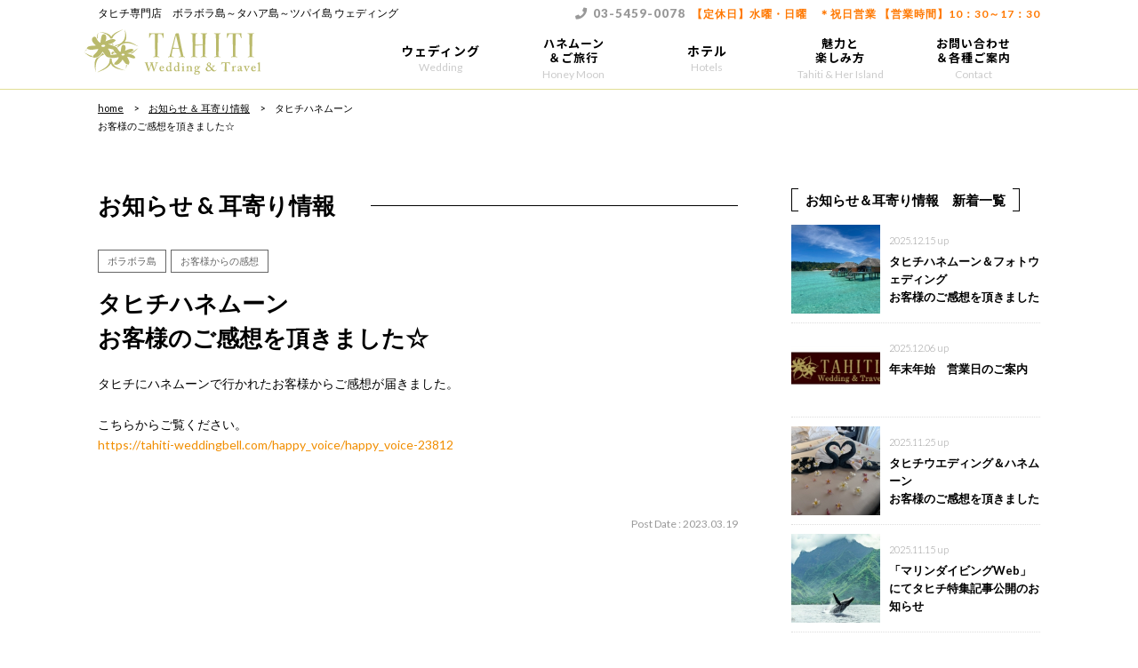

--- FILE ---
content_type: text/html; charset=UTF-8
request_url: https://tahiti-weddingbell.com/news/news-23826
body_size: 12504
content:
<!DOCTYPE HTML>
<html>
<head>
<meta charset="utf-8">
<meta name="format-detection" content="telephone=no">
<meta name="viewport" content="width=device-width,user-scalable=yes">

<link rel="stylesheet" type="text/css" href="https://tahiti-weddingbell.com/wp-content/themes/original/style.css" />

<link rel="stylesheet" type="text/css" href="https://tahiti-weddingbell.com/wp-content/themes/original/sp.css" />
<link rel="stylesheet" type="text/css" href="https://tahiti-weddingbell.com/wp-content/themes/original/pc.css" />
<link rel="stylesheet" href="https://pro.fontawesome.com/releases/v5.9.0/css/all.css" integrity="sha384-vlOMx0hKjUCl4WzuhIhSNZSm2yQCaf0mOU1hEDK/iztH3gU4v5NMmJln9273A6Jz" crossorigin="anonymous">
<!--<link rel="stylesheet" type="text/css" href="https://tahiti-weddingbell.com/wp-content/themes/original/css/all.min.css" />-->
<link rel="stylesheet" type="text/css" href="https://tahiti-weddingbell.com/wp-content/themes/original/css/jquery.bxslider.css" />
<link rel="stylesheet" type="text/css" href="https://tahiti-weddingbell.com/wp-content/themes/original/css/jquery.simpleSlideShow.css" />
<link rel="stylesheet" type="text/css" href="https://tahiti-weddingbell.com/wp-content/themes/original/css/prettyPhoto.css" />
<link rel="stylesheet" type="text/css" href="https://tahiti-weddingbell.com/wp-content/themes/original/css/jquery.mCustomScrollbar.css" />
<link rel="stylesheet" type="text/css" href="https://tahiti-weddingbell.com/wp-content/themes/original/css/remodal-default-theme.css" />
<link rel="stylesheet" type="text/css" href="https://tahiti-weddingbell.com/wp-content/themes/original/css/remodal.css" />
<link href='https://fonts.googleapis.com/css?family=Mr+De+Haviland' rel='stylesheet' type='text/css'>
<link href="https://fonts.googleapis.com/css?family=Lato:300,400,700,900&display=swap" rel="stylesheet">
<link href="https://fonts.googleapis.com/css?family=Noto+Sans+JP:700&display=swap&subset=japanese" rel="stylesheet">


    <meta name="keywords" content="タヒチ,ボラボラ島,ウエディング,旅行,ハネムーン,水上コテージ,バンガロー,ホテル" />
    <meta name="description" content="タヒチにハネムーンで行かれたお客様からご感想が届きました。こちらからご覧ください。https://tahiti-weddingbell.com/happy_voice/happy_voice-23812" />
    <title>タヒチハネムーン<br />お客様のご感想を頂きました☆ │ タヒチウェディング＆トラベル</title>

<!-- OGP -->
<meta property="fb:admins" content="346151288839440" />
<meta property="og:locale" content="ja_JP" />
<meta property="og:type" content="blog" />

<meta property="og:description" content="楽園タヒチでのリゾートウェディング、ボラボラ島の水上コテージ選び、ツパイ島上陸の専門店タヒチウェディング＆トラベルでは、パッケージ商品、激安格安ツアーと異なるホンモノのタヒチ旅行とウェディングを提案します。">
<meta property="og:title" content="タヒチハネムーン&lt;br /&gt;お客様のご感想を頂きました☆">
<meta property="og:url" content="https://tahiti-weddingbell.com/news/news-23826">
<meta property="og:site_name" content="タヒチウェディング＆トラベル">
<meta property="og:image" content="https://tahiti-weddingbell.com/wp-content/uploads/2023/03/image0-scaled-e1679153711585.jpeg">
<!-- end OGP -->
<!--ogp ここ-->


<meta name='robots' content='max-image-preview:large' />
<link rel="alternate" title="oEmbed (JSON)" type="application/json+oembed" href="https://tahiti-weddingbell.com/wp-json/oembed/1.0/embed?url=https%3A%2F%2Ftahiti-weddingbell.com%2Fnews%2Fnews-23826" />
<link rel="alternate" title="oEmbed (XML)" type="text/xml+oembed" href="https://tahiti-weddingbell.com/wp-json/oembed/1.0/embed?url=https%3A%2F%2Ftahiti-weddingbell.com%2Fnews%2Fnews-23826&#038;format=xml" />
<style id='wp-img-auto-sizes-contain-inline-css' type='text/css'>
img:is([sizes=auto i],[sizes^="auto," i]){contain-intrinsic-size:3000px 1500px}
/*# sourceURL=wp-img-auto-sizes-contain-inline-css */
</style>
<style id='wp-emoji-styles-inline-css' type='text/css'>

	img.wp-smiley, img.emoji {
		display: inline !important;
		border: none !important;
		box-shadow: none !important;
		height: 1em !important;
		width: 1em !important;
		margin: 0 0.07em !important;
		vertical-align: -0.1em !important;
		background: none !important;
		padding: 0 !important;
	}
/*# sourceURL=wp-emoji-styles-inline-css */
</style>
<style id='wp-block-library-inline-css' type='text/css'>
:root{--wp-block-synced-color:#7a00df;--wp-block-synced-color--rgb:122,0,223;--wp-bound-block-color:var(--wp-block-synced-color);--wp-editor-canvas-background:#ddd;--wp-admin-theme-color:#007cba;--wp-admin-theme-color--rgb:0,124,186;--wp-admin-theme-color-darker-10:#006ba1;--wp-admin-theme-color-darker-10--rgb:0,107,160.5;--wp-admin-theme-color-darker-20:#005a87;--wp-admin-theme-color-darker-20--rgb:0,90,135;--wp-admin-border-width-focus:2px}@media (min-resolution:192dpi){:root{--wp-admin-border-width-focus:1.5px}}.wp-element-button{cursor:pointer}:root .has-very-light-gray-background-color{background-color:#eee}:root .has-very-dark-gray-background-color{background-color:#313131}:root .has-very-light-gray-color{color:#eee}:root .has-very-dark-gray-color{color:#313131}:root .has-vivid-green-cyan-to-vivid-cyan-blue-gradient-background{background:linear-gradient(135deg,#00d084,#0693e3)}:root .has-purple-crush-gradient-background{background:linear-gradient(135deg,#34e2e4,#4721fb 50%,#ab1dfe)}:root .has-hazy-dawn-gradient-background{background:linear-gradient(135deg,#faaca8,#dad0ec)}:root .has-subdued-olive-gradient-background{background:linear-gradient(135deg,#fafae1,#67a671)}:root .has-atomic-cream-gradient-background{background:linear-gradient(135deg,#fdd79a,#004a59)}:root .has-nightshade-gradient-background{background:linear-gradient(135deg,#330968,#31cdcf)}:root .has-midnight-gradient-background{background:linear-gradient(135deg,#020381,#2874fc)}:root{--wp--preset--font-size--normal:16px;--wp--preset--font-size--huge:42px}.has-regular-font-size{font-size:1em}.has-larger-font-size{font-size:2.625em}.has-normal-font-size{font-size:var(--wp--preset--font-size--normal)}.has-huge-font-size{font-size:var(--wp--preset--font-size--huge)}.has-text-align-center{text-align:center}.has-text-align-left{text-align:left}.has-text-align-right{text-align:right}.has-fit-text{white-space:nowrap!important}#end-resizable-editor-section{display:none}.aligncenter{clear:both}.items-justified-left{justify-content:flex-start}.items-justified-center{justify-content:center}.items-justified-right{justify-content:flex-end}.items-justified-space-between{justify-content:space-between}.screen-reader-text{border:0;clip-path:inset(50%);height:1px;margin:-1px;overflow:hidden;padding:0;position:absolute;width:1px;word-wrap:normal!important}.screen-reader-text:focus{background-color:#ddd;clip-path:none;color:#444;display:block;font-size:1em;height:auto;left:5px;line-height:normal;padding:15px 23px 14px;text-decoration:none;top:5px;width:auto;z-index:100000}html :where(.has-border-color){border-style:solid}html :where([style*=border-top-color]){border-top-style:solid}html :where([style*=border-right-color]){border-right-style:solid}html :where([style*=border-bottom-color]){border-bottom-style:solid}html :where([style*=border-left-color]){border-left-style:solid}html :where([style*=border-width]){border-style:solid}html :where([style*=border-top-width]){border-top-style:solid}html :where([style*=border-right-width]){border-right-style:solid}html :where([style*=border-bottom-width]){border-bottom-style:solid}html :where([style*=border-left-width]){border-left-style:solid}html :where(img[class*=wp-image-]){height:auto;max-width:100%}:where(figure){margin:0 0 1em}html :where(.is-position-sticky){--wp-admin--admin-bar--position-offset:var(--wp-admin--admin-bar--height,0px)}@media screen and (max-width:600px){html :where(.is-position-sticky){--wp-admin--admin-bar--position-offset:0px}}

/*# sourceURL=wp-block-library-inline-css */
</style><style id='global-styles-inline-css' type='text/css'>
:root{--wp--preset--aspect-ratio--square: 1;--wp--preset--aspect-ratio--4-3: 4/3;--wp--preset--aspect-ratio--3-4: 3/4;--wp--preset--aspect-ratio--3-2: 3/2;--wp--preset--aspect-ratio--2-3: 2/3;--wp--preset--aspect-ratio--16-9: 16/9;--wp--preset--aspect-ratio--9-16: 9/16;--wp--preset--color--black: #000000;--wp--preset--color--cyan-bluish-gray: #abb8c3;--wp--preset--color--white: #ffffff;--wp--preset--color--pale-pink: #f78da7;--wp--preset--color--vivid-red: #cf2e2e;--wp--preset--color--luminous-vivid-orange: #ff6900;--wp--preset--color--luminous-vivid-amber: #fcb900;--wp--preset--color--light-green-cyan: #7bdcb5;--wp--preset--color--vivid-green-cyan: #00d084;--wp--preset--color--pale-cyan-blue: #8ed1fc;--wp--preset--color--vivid-cyan-blue: #0693e3;--wp--preset--color--vivid-purple: #9b51e0;--wp--preset--gradient--vivid-cyan-blue-to-vivid-purple: linear-gradient(135deg,rgb(6,147,227) 0%,rgb(155,81,224) 100%);--wp--preset--gradient--light-green-cyan-to-vivid-green-cyan: linear-gradient(135deg,rgb(122,220,180) 0%,rgb(0,208,130) 100%);--wp--preset--gradient--luminous-vivid-amber-to-luminous-vivid-orange: linear-gradient(135deg,rgb(252,185,0) 0%,rgb(255,105,0) 100%);--wp--preset--gradient--luminous-vivid-orange-to-vivid-red: linear-gradient(135deg,rgb(255,105,0) 0%,rgb(207,46,46) 100%);--wp--preset--gradient--very-light-gray-to-cyan-bluish-gray: linear-gradient(135deg,rgb(238,238,238) 0%,rgb(169,184,195) 100%);--wp--preset--gradient--cool-to-warm-spectrum: linear-gradient(135deg,rgb(74,234,220) 0%,rgb(151,120,209) 20%,rgb(207,42,186) 40%,rgb(238,44,130) 60%,rgb(251,105,98) 80%,rgb(254,248,76) 100%);--wp--preset--gradient--blush-light-purple: linear-gradient(135deg,rgb(255,206,236) 0%,rgb(152,150,240) 100%);--wp--preset--gradient--blush-bordeaux: linear-gradient(135deg,rgb(254,205,165) 0%,rgb(254,45,45) 50%,rgb(107,0,62) 100%);--wp--preset--gradient--luminous-dusk: linear-gradient(135deg,rgb(255,203,112) 0%,rgb(199,81,192) 50%,rgb(65,88,208) 100%);--wp--preset--gradient--pale-ocean: linear-gradient(135deg,rgb(255,245,203) 0%,rgb(182,227,212) 50%,rgb(51,167,181) 100%);--wp--preset--gradient--electric-grass: linear-gradient(135deg,rgb(202,248,128) 0%,rgb(113,206,126) 100%);--wp--preset--gradient--midnight: linear-gradient(135deg,rgb(2,3,129) 0%,rgb(40,116,252) 100%);--wp--preset--font-size--small: 13px;--wp--preset--font-size--medium: 20px;--wp--preset--font-size--large: 36px;--wp--preset--font-size--x-large: 42px;--wp--preset--spacing--20: 0.44rem;--wp--preset--spacing--30: 0.67rem;--wp--preset--spacing--40: 1rem;--wp--preset--spacing--50: 1.5rem;--wp--preset--spacing--60: 2.25rem;--wp--preset--spacing--70: 3.38rem;--wp--preset--spacing--80: 5.06rem;--wp--preset--shadow--natural: 6px 6px 9px rgba(0, 0, 0, 0.2);--wp--preset--shadow--deep: 12px 12px 50px rgba(0, 0, 0, 0.4);--wp--preset--shadow--sharp: 6px 6px 0px rgba(0, 0, 0, 0.2);--wp--preset--shadow--outlined: 6px 6px 0px -3px rgb(255, 255, 255), 6px 6px rgb(0, 0, 0);--wp--preset--shadow--crisp: 6px 6px 0px rgb(0, 0, 0);}:where(.is-layout-flex){gap: 0.5em;}:where(.is-layout-grid){gap: 0.5em;}body .is-layout-flex{display: flex;}.is-layout-flex{flex-wrap: wrap;align-items: center;}.is-layout-flex > :is(*, div){margin: 0;}body .is-layout-grid{display: grid;}.is-layout-grid > :is(*, div){margin: 0;}:where(.wp-block-columns.is-layout-flex){gap: 2em;}:where(.wp-block-columns.is-layout-grid){gap: 2em;}:where(.wp-block-post-template.is-layout-flex){gap: 1.25em;}:where(.wp-block-post-template.is-layout-grid){gap: 1.25em;}.has-black-color{color: var(--wp--preset--color--black) !important;}.has-cyan-bluish-gray-color{color: var(--wp--preset--color--cyan-bluish-gray) !important;}.has-white-color{color: var(--wp--preset--color--white) !important;}.has-pale-pink-color{color: var(--wp--preset--color--pale-pink) !important;}.has-vivid-red-color{color: var(--wp--preset--color--vivid-red) !important;}.has-luminous-vivid-orange-color{color: var(--wp--preset--color--luminous-vivid-orange) !important;}.has-luminous-vivid-amber-color{color: var(--wp--preset--color--luminous-vivid-amber) !important;}.has-light-green-cyan-color{color: var(--wp--preset--color--light-green-cyan) !important;}.has-vivid-green-cyan-color{color: var(--wp--preset--color--vivid-green-cyan) !important;}.has-pale-cyan-blue-color{color: var(--wp--preset--color--pale-cyan-blue) !important;}.has-vivid-cyan-blue-color{color: var(--wp--preset--color--vivid-cyan-blue) !important;}.has-vivid-purple-color{color: var(--wp--preset--color--vivid-purple) !important;}.has-black-background-color{background-color: var(--wp--preset--color--black) !important;}.has-cyan-bluish-gray-background-color{background-color: var(--wp--preset--color--cyan-bluish-gray) !important;}.has-white-background-color{background-color: var(--wp--preset--color--white) !important;}.has-pale-pink-background-color{background-color: var(--wp--preset--color--pale-pink) !important;}.has-vivid-red-background-color{background-color: var(--wp--preset--color--vivid-red) !important;}.has-luminous-vivid-orange-background-color{background-color: var(--wp--preset--color--luminous-vivid-orange) !important;}.has-luminous-vivid-amber-background-color{background-color: var(--wp--preset--color--luminous-vivid-amber) !important;}.has-light-green-cyan-background-color{background-color: var(--wp--preset--color--light-green-cyan) !important;}.has-vivid-green-cyan-background-color{background-color: var(--wp--preset--color--vivid-green-cyan) !important;}.has-pale-cyan-blue-background-color{background-color: var(--wp--preset--color--pale-cyan-blue) !important;}.has-vivid-cyan-blue-background-color{background-color: var(--wp--preset--color--vivid-cyan-blue) !important;}.has-vivid-purple-background-color{background-color: var(--wp--preset--color--vivid-purple) !important;}.has-black-border-color{border-color: var(--wp--preset--color--black) !important;}.has-cyan-bluish-gray-border-color{border-color: var(--wp--preset--color--cyan-bluish-gray) !important;}.has-white-border-color{border-color: var(--wp--preset--color--white) !important;}.has-pale-pink-border-color{border-color: var(--wp--preset--color--pale-pink) !important;}.has-vivid-red-border-color{border-color: var(--wp--preset--color--vivid-red) !important;}.has-luminous-vivid-orange-border-color{border-color: var(--wp--preset--color--luminous-vivid-orange) !important;}.has-luminous-vivid-amber-border-color{border-color: var(--wp--preset--color--luminous-vivid-amber) !important;}.has-light-green-cyan-border-color{border-color: var(--wp--preset--color--light-green-cyan) !important;}.has-vivid-green-cyan-border-color{border-color: var(--wp--preset--color--vivid-green-cyan) !important;}.has-pale-cyan-blue-border-color{border-color: var(--wp--preset--color--pale-cyan-blue) !important;}.has-vivid-cyan-blue-border-color{border-color: var(--wp--preset--color--vivid-cyan-blue) !important;}.has-vivid-purple-border-color{border-color: var(--wp--preset--color--vivid-purple) !important;}.has-vivid-cyan-blue-to-vivid-purple-gradient-background{background: var(--wp--preset--gradient--vivid-cyan-blue-to-vivid-purple) !important;}.has-light-green-cyan-to-vivid-green-cyan-gradient-background{background: var(--wp--preset--gradient--light-green-cyan-to-vivid-green-cyan) !important;}.has-luminous-vivid-amber-to-luminous-vivid-orange-gradient-background{background: var(--wp--preset--gradient--luminous-vivid-amber-to-luminous-vivid-orange) !important;}.has-luminous-vivid-orange-to-vivid-red-gradient-background{background: var(--wp--preset--gradient--luminous-vivid-orange-to-vivid-red) !important;}.has-very-light-gray-to-cyan-bluish-gray-gradient-background{background: var(--wp--preset--gradient--very-light-gray-to-cyan-bluish-gray) !important;}.has-cool-to-warm-spectrum-gradient-background{background: var(--wp--preset--gradient--cool-to-warm-spectrum) !important;}.has-blush-light-purple-gradient-background{background: var(--wp--preset--gradient--blush-light-purple) !important;}.has-blush-bordeaux-gradient-background{background: var(--wp--preset--gradient--blush-bordeaux) !important;}.has-luminous-dusk-gradient-background{background: var(--wp--preset--gradient--luminous-dusk) !important;}.has-pale-ocean-gradient-background{background: var(--wp--preset--gradient--pale-ocean) !important;}.has-electric-grass-gradient-background{background: var(--wp--preset--gradient--electric-grass) !important;}.has-midnight-gradient-background{background: var(--wp--preset--gradient--midnight) !important;}.has-small-font-size{font-size: var(--wp--preset--font-size--small) !important;}.has-medium-font-size{font-size: var(--wp--preset--font-size--medium) !important;}.has-large-font-size{font-size: var(--wp--preset--font-size--large) !important;}.has-x-large-font-size{font-size: var(--wp--preset--font-size--x-large) !important;}
/*# sourceURL=global-styles-inline-css */
</style>

<style id='classic-theme-styles-inline-css' type='text/css'>
/*! This file is auto-generated */
.wp-block-button__link{color:#fff;background-color:#32373c;border-radius:9999px;box-shadow:none;text-decoration:none;padding:calc(.667em + 2px) calc(1.333em + 2px);font-size:1.125em}.wp-block-file__button{background:#32373c;color:#fff;text-decoration:none}
/*# sourceURL=/wp-includes/css/classic-themes.min.css */
</style>
<link rel="https://api.w.org/" href="https://tahiti-weddingbell.com/wp-json/" /><link rel="alternate" title="JSON" type="application/json" href="https://tahiti-weddingbell.com/wp-json/wp/v2/news/23826" /><link rel="canonical" href="https://tahiti-weddingbell.com/news/news-23826" />
<link rel='shortlink' href='https://tahiti-weddingbell.com/?p=23826' />
<link rel="icon" href="https://tahiti-weddingbell.com/wp-content/uploads/2025/04/cropped-twb_icon-32x32.png" sizes="32x32" />
<link rel="icon" href="https://tahiti-weddingbell.com/wp-content/uploads/2025/04/cropped-twb_icon-192x192.png" sizes="192x192" />
<link rel="apple-touch-icon" href="https://tahiti-weddingbell.com/wp-content/uploads/2025/04/cropped-twb_icon-180x180.png" />
<meta name="msapplication-TileImage" content="https://tahiti-weddingbell.com/wp-content/uploads/2025/04/cropped-twb_icon-270x270.png" />

<script>
  (function(i,s,o,g,r,a,m){i['GoogleAnalyticsObject']=r;i[r]=i[r]||function(){
  (i[r].q=i[r].q||[]).push(arguments)},i[r].l=1*new Date();a=s.createElement(o),
  m=s.getElementsByTagName(o)[0];a.async=1;a.src=g;m.parentNode.insertBefore(a,m)
  })(window,document,'script','https://www.google-analytics.com/analytics.js','ga');

  ga('create', 'UA-6589304-1', 'auto');
  ga('send', 'pageview');

</script>

</head>

<body id="top">

<script>
  (function(i,s,o,g,r,a,m){i['GoogleAnalyticsObject']=r;i[r]=i[r]||function(){
  (i[r].q=i[r].q||[]).push(arguments)},i[r].l=1*new Date();a=s.createElement(o),
  m=s.getElementsByTagName(o)[0];a.async=1;a.src=g;m.parentNode.insertBefore(a,m)
  })(window,document,'script','https://www.google-analytics.com/analytics.js','ga');

  ga('create', 'UA-89547710-1', 'auto');
  ga('send', 'pageview');

</script>
<p class="gototop"><a href="#top">topへ戻る</a></p>




<div id="header">
<div id="header_inner">
<div class="wrap mb5 pconly">
<p class="h_catch">タヒチ専門店　ボラボラ島～タハア島～ツパイ島 ウェディング</p>
<p class="h_tel"><span class="hTel">03-5459-0078</span>【定休日】水曜・日曜　＊祝日営業 【営業時間】10：30～17：30</p>
</div><!--end wrap-->

<div class="sitelogo">
<h1>
  <a href="https://tahiti-weddingbell.com">
    <img src="https://tahiti-weddingbell.com/wp-content/themes/original/img/sitelogo.svg" alt="タヒチハネムーン&lt;br /&gt;お客様のご感想を頂きました☆ │ タヒチウェディング＆トラベル" />
  </a>
</h1>
</div><!--end sitelogo-->

<div id="gnavi" class="pconly">
<ul class="gnavi">
<li><a href="https://tahiti-weddingbell.com/wedding">ウェディング<span>Wedding</span></a>
<ul class="sub1">
<li><a href="https://tahiti-weddingbell.com/wedding">タヒチでのウェディング</a></li>
<li><a href="https://tahiti-weddingbell.com/wedding/tahiti-wedding">弊社ウェディングの特徴</a></li>
<li><a href="https://tahiti-weddingbell.com/wedding/island">ロケーションで選ぶ</a></li>
<li><a href="https://tahiti-weddingbell.com/wedding/model_plan">ウェディングモデルプラン</a></li>
<li><a href="https://tahiti-weddingbell.com/optional_plan">ウェディングオプショナル</a></li>
</ul>
</li>
<li class="line2"><a href="https://tahiti-weddingbell.com/travel">ハネムーン<br />＆ご旅行<span>Honey Moon</span></a>
<ul class="sub4">
<li><a href="https://tahiti-weddingbell.com/honeymoon">モデルプラン一覧</a></li>
<li><a href="https://tahiti-weddingbell.com/schedule">日程の組み方</a></li>
<li><a href="https://tahiti-weddingbell.com/tahitian_dreamliner">日本からの直行便</a></li>
<li><a href="https://tahiti-weddingbell.com/borabora_island">ボラボラ島の水上バンガロー</a></li>
<li><a href="https://tahiti-weddingbell.com/borabora_island/choose_bungalow">間違いだらけの<br />水上バンガロー選び</a></li>
<li><a href="https://tahiti-weddingbell.com/success">タヒチハネムーン成功の秘訣</a></li>
<li><a href="https://tahiti-weddingbell.com/tahiti_plus">タヒチ＋αの旅</a></li>
</ul>
</li>
<li><a href="https://tahiti-weddingbell.com/hotels">ホテル<span>Hotels</span></a>
<ul class="sub3">
<li><a href="https://tahiti-weddingbell.com/special_selection_hotels">特選ホテル3選</a></li>
<li><a href="https://tahiti-weddingbell.com/hotels/borabora-hotels">ボラボラ島のホテル</a></li>
<li><a href="https://tahiti-weddingbell.com/hotels/papeete-hotels">タヒチ島パペーテのホテル</a></li>
<li><a href="https://tahiti-weddingbell.com/hotels/moorea-hotels">モーレア島のホテル</a></li>
<li><a href="https://tahiti-weddingbell.com/hotels/other-hotels">その他の島々のホテル</a></li>
<li><a href="https://tahiti-weddingbell.com/hotels/easter-hotels">イースター島のホテル</a></li>
<li><a href="https://tahiti-weddingbell.com/comparison">ボラボラ島ホテル比較表</a></li>
<li><a href="https://tahiti-weddingbell.com/ranking">タヒチのホテル<br />何でもランキング</a></li>
</ul>
</li>
<li class="line2"><a href="https://tahiti-weddingbell.com/enjoy_tahiti">魅力と<br />楽しみ方<span>Tahiti & Her Island</span></a>
<ul class="sub4">
<li><a href="https://tahiti-weddingbell.com/charm">タヒチの基本情報と地図</a></li>
<li><a href="https://tahiti-weddingbell.com/climate">タヒチの気候と天候</a></li>
<li><a href="https://tahiti-weddingbell.com/culture">タヒチの風土と歴史・文化</a></li>
<li><a href="https://tahiti-weddingbell.com/tahiti_island">各島の魅力＆楽しみ方・地図</a></li>
<li><a href="https://tahiti-weddingbell.com/howto_spend">離島の過ごし方</a></li>
<li><a href="https://tahiti-weddingbell.com/tahiti_island/easter_info">秘境！イースター島</a></li>
<li><a href="https://tahiti-weddingbell.com/omiyage_navi">おみやげNAVI</a></li>
<li><a href="https://tahiti-weddingbell.com/borabora_information">ボラボラ島ツアー情報館</a></li>
<li><a href="https://tahiti-weddingbell.com/diving_in_tahiti">ダイビング</a></li>
<li><a href="https://tahiti-weddingbell.com/surfin">サーフィン</a></li>
<li><a href="https://tahiti-weddingbell.com/tahitian_dance">タヒチアン・ダンス</a></li>
<li><a href="https://tahiti-weddingbell.com/tahitian_pearl">タヒチアン・パール</a></li>
</ul>
</li>
<li class="line2"><a href="https://tahiti-weddingbell.com/contact">お問い合わせ<br />＆各種ご案内<span>Contact</span></a>
<ul class="sub5">
<li><a href="https://tahiti-weddingbell.com/contact">お問合せフォーム</a></li>
<li><a href="https://tahiti-weddingbell.com/application">お申込みフォーム</a></li>
<li><a href="https://tahiti-weddingbell.com/flows">お問い合わせから<br />ご出発までの流れ</a></li>
<li><a href="https://tahiti-weddingbell.com/credit_card">クレジットカード決済について</a></li>
<li><a href="https://tahiti-weddingbell.com/condition">挙式・ご旅行手配条件</a></li>
<li><a href="https://tahiti-weddingbell.com/faq">FAQ</a></li>
<li><a href="https://tahiti-weddingbell.com/summary">会社案内</a></li>
</ul>
</li>
</ul>
</div>
<!--end gnavi-->

</div><!--end header_inner-->
</div><!--end header-->



<div class="sponly">

<div id="menubtn">
<span></span>
<span></span>
<span></span>
</div>

<div id="menubox">
<div class="menuLogo">
<a href="https://tahiti-weddingbell.com"></a>
<img src="https://tahiti-weddingbell.com/wp-content/themes/original/img/sitelogo.svg" alt="タヒチウェディング＆トラベル" />
</div><!--end menulogo-->
<p class="menuTitle">タヒチ専門店 タヒチウェディング＆トラベル<br />
<span>ボラボラ島～タハア島～ツパイ島 ウェディング</span></p>

<div class="spMenuWrap">
<dl class="spToggle">
<dt>ウェディング</dt>
<dd>
<ul class="spSub">
<li><a href="https://tahiti-weddingbell.com/wedding"></a>タヒチでのウェディング</li>
<li><a href="https://tahiti-weddingbell.com/wedding/tahiti-wedding"></a>弊社ウェディングの特徴</li>
<li><a href="https://tahiti-weddingbell.com/wedding/island"></a>ロケーションで選ぶ</li>
<li><a href="https://tahiti-weddingbell.com/wedding/model_plan"></a>ウェディングモデルプラン</li>
<li><a href="https://tahiti-weddingbell.com/optional_plan"></a>ウェディングオプショナル</li>
</ul>
</dd>
</dl>

<dl class="spToggle">
<dt><a href="https://tahiti-weddingbell.com/travel"></a>ハネムーン＆ご旅行</dt>
<dd>
<ul class="spSub">
<li><a href="https://tahiti-weddingbell.com/honeymoon"></a>タヒチツアーモデルプラン一覧</li>
<li><a href="https://tahiti-weddingbell.com/schedule"></a>日程の組み方</li>
<li><a href="https://tahiti-weddingbell.com/tahitian_dreamliner"></a>日本からの直行便</li>
<li><a href="https://tahiti-weddingbell.com/borabora_island"></a>ボラボラ島の水上バンガロー</li>
<li><a href="https://tahiti-weddingbell.com/borabora_island/choose_bungalow"></a>水上バンガロー選び</li>
<li><a href="https://tahiti-weddingbell.com/success"></a>タヒチハネムーン成功の秘訣</li>
<li><a href="https://tahiti-weddingbell.com/tahiti_plus"></a>タヒチ＋αの旅</li>
</dd>
</dl>

<dl class="spToggle">
<dt>ホテル</dt>
<dd>
<ul class="spSub">
<li><a href="https://tahiti-weddingbell.com/special_selection_hotels"></a>特選ホテル3選</li>
<li><a href="https://tahiti-weddingbell.com/hotels/borabora-hotels"></a>ボラボラ島のホテル</li>
<li><a href="https://tahiti-weddingbell.com/hotels/papeete-hotels"></a>タヒチ島パペーテのホテル</li>
<li><a href="https://tahiti-weddingbell.com/hotels/moorea-hotels"></a>モーレア島のホテル</li>
<li><a href="https://tahiti-weddingbell.com/hotels/other-hotels"></a>その他の島々のホテル</li>
<li><a href="https://tahiti-weddingbell.com/hotels/easter-hotels"></a>イースター島のホテル</li>
<li><a href="https://tahiti-weddingbell.com/comparison"></a>ボラボラ島ホテル比較表</li>
<li><a href="https://tahiti-weddingbell.com/ranking"></a>タヒチのホテル何でもランキング</li>
</ul>
</dd>
<dt><a href="https://tahiti-weddingbell.com/enjoy_tahiti"></a>魅力と楽しみ方</dt>
<dd>
<ul class="spSub">
<li><a href="https://tahiti-weddingbell.com/charm"></a>タヒチの基本情報と地図</li>
<li><a href="https://tahiti-weddingbell.com/climate"></a>タヒチの気候と天候</li>
<li><a href="https://tahiti-weddingbell.com/culture"></a>タヒチの風土と歴史・文化</li>
<li><a href="https://tahiti-weddingbell.com/tahiti_island"></a>各島の魅力＆楽しみ方・地図</li>
<li><a href="https://tahiti-weddingbell.com/howto_spend"></a>離島の過ごし方</li>
<li><a href="https://tahiti-weddingbell.com/tahiti_island/easter_info"></a>秘境！イースター島</li>
<li><a href="https://tahiti-weddingbell.com/omiyage_navi"></a>おみやげNAVI</li>
<li><a href="https://tahiti-weddingbell.com/diving_in_tahiti"></a>ダイビング</li>
<li><a href="https://tahiti-weddingbell.com/surfin"></a>サーフィン</li>
<li><a href="https://tahiti-weddingbell.com/tahitian_dance"></a>タヒチアン・ダンス</li>
<li><a href="https://tahiti-weddingbell.com/tahitian_pearl"></a>タヒチアン・パール</li>
</ul>
</dd>
</dl>
<dl class="spMenu">
<dt><a href="https://tahiti-weddingbell.com/photo_wedding"></a>フォトウェディング</dt>
<dt><a href="https://tahiti-weddingbell.com/sunset_wedding"></a>サンセットウェディング</dt>
<dt><a href="https://tahiti-weddingbell.com/campaign"></a>各種キャンペーン＆特典</dt>
<dt><a href="https://tahiti-weddingbell.com/optional"></a>オプショナルツアー</dt>
<dt><a href="https://tahiti-weddingbell.com/happy_voice"></a>HAPPY VOICE お客様の声</dt>
<dt><a href="https://tahiti-weddingbell.com/news"></a>お知らせ＆耳寄り情報</dt>
<dt><a href="https://tahiti-weddingbell.com/reason"></a>当社が選ばれる理由</dt>
<dt><a href="https://tahiti-weddingbell.com/point_advice"></a>ワンポイントアドバイス</dt>
<dt><a href="https://tahiti-weddingbell.com/borabora_island"></a>ボラボラ島の水上バンガロー</dt>
<dt><a href="https://tahiti-weddingbell.com/borabora_island/choose_bungalow"></a>間違いだらけの水上バンガロー選び</dt>
<dt><a href="https://tahiti-weddingbell.com/success"></a>ハネムーン成功の秘訣</dt>
<dt><a href="https://tahiti-weddingbell.com/borabora_information"></a>ボラボラ島ツアー情報館</dt>
<dt><a href="https://tahiti-weddingbell.com/schedule"></a>日程の組み方</dt>
<dt><a href="https://tahiti-weddingbell.com/honeymoon"></a>タヒチツアーモデルプラン一覧</dt>
<dt><a href="https://tahiti-weddingbell.com/climate"></a>タヒチの気候と天候</dt>
</dl>

<dl class="spMenu mb30">
<dt><a href="https://tahiti-weddingbell.com/faq"></a>FAQ</dt>
<dt><a href="https://tahiti-weddingbell.com/flows"></a>お問い合わせから出発までの流れ</dt>
<dt><a href="https://tahiti-weddingbell.com/summary"></a>会社案内・アクセス</dt>
<dt><a href="https://tahiti-weddingbell.com/contact"></a>ご来店・お問い合わせ</dt>
<dt><a href="https://tahiti-weddingbell.com/application"></a>お申し込み</dt>
</dl>

<p class="spmenubtn">
<a href="tel:03-5459-0078">
03-5459-0078
<span>タップすると電話がかかります</span>
</a>
</p>
<p class="spmenuHours">【定休日】木・日曜　＊祝日営業　【営業時間】10：30～17：30</p>

<ul class="spsns">
<li class="fb"><a href="https://www.facebook.com/tahiti.wedding.travel/" target="_blank"><i class="fab fa-facebook-f"></i></a></li>
<li class="tw"><a href="https://twitter.com/TAHITI_JAPON/" target="_blank"><i class="fab fa-twitter"></i></a></li>
<li class="insta"><a href="https://www.instagram.com/tahiti_wedding_and_travel/" target="_blank"><i class="fab fa-instagram"></i></a></li>
</ul>

</div><!--end spMenuWrap-->



</div><!--end menubox-->

</div><!--end sponly-->


<div id="wrapper">

<div id="pankuzu" class="pconly">
<div class="pankuzu">


<a href="https://tahiti-weddingbell.com">home</a>　>　<a href="https://tahiti-weddingbell.com/news">お知らせ ＆ 耳寄り情報</a>　>　タヒチハネムーン<br />お客様のご感想を頂きました☆

</div><!--end .pankuzu-->
</div><!--end #pankuzu-->
<div id="container">
<div id="main">
<div id="cont">


<h2><span class="whbg">お知らせ & 耳寄り情報</span></h2>



<ul class="tagList">
<li>ボラボラ島</li>
<li>お客様からの感想</li>
</ul>


<h3 class="md09">タヒチハネムーン<br />お客様のご感想を頂きました☆</h3>



<div class="post">
タヒチにハネムーンで行かれたお客様からご感想が届きました。<br />
<br />
こちらからご覧ください。<br />
<a href="https://tahiti-weddingbell.com/happy_voice/happy_voice-23202" rel="noopener" target="_blank">https://tahiti-weddingbell.com/happy_voice/happy_voice-23812</a><br />
<br />
<br /></div><!--end post-->
<p class="postDate">Post Date : 2023.03.19</p>

</div><!--end cont-->
</div><!--end main-->

<div id="side">











<!--CPT NEWSサイドバーここから-->
<h3 class="md01">お知らせ＆耳寄り情報　新着一覧</h3>
<ul class="sideTT">
<li>
<a href="https://tahiti-weddingbell.com/news/news-26831"></a>
<div class="sideThumb">
<img width="200" height="200" src="https://tahiti-weddingbell.com/wp-content/uploads/2025/12/R.N.-photo2-200x200.jpeg" class="attachment-sideWedThumb size-sideWedThumb wp-post-image" alt="" decoding="async" loading="lazy" srcset="https://tahiti-weddingbell.com/wp-content/uploads/2025/12/R.N.-photo2-200x200.jpeg 200w, https://tahiti-weddingbell.com/wp-content/uploads/2025/12/R.N.-photo2-150x150.jpeg 150w" sizes="auto, (max-width: 200px) 100vw, 200px" /></div>
<div class="sideText">
<p class="sidePostDate">2025.12.15 up</p>
<p class="sidehvTitle">タヒチハネムーン＆フォトウェディング<br />お客様のご感想を頂きました☆</p>
</div>
</li>
<li>
<a href="https://tahiti-weddingbell.com/news/news-26816"></a>
<div class="sideThumb">
<img width="200" height="170" src="https://tahiti-weddingbell.com/wp-content/uploads/2016/12/TWB-New-200x170.jpg" class="attachment-sideWedThumb size-sideWedThumb wp-post-image" alt="NEWS" decoding="async" loading="lazy" /></div>
<div class="sideText">
<p class="sidePostDate">2025.12.06 up</p>
<p class="sidehvTitle">年末年始　営業日のご案内</p>
</div>
</li>
<li>
<a href="https://tahiti-weddingbell.com/news/news-26802"></a>
<div class="sideThumb">
<img width="200" height="200" src="https://tahiti-weddingbell.com/wp-content/uploads/2025/11/5ff61bec1327838a6feabb47a661c07e-200x200.jpg" class="attachment-sideWedThumb size-sideWedThumb wp-post-image" alt="" decoding="async" loading="lazy" srcset="https://tahiti-weddingbell.com/wp-content/uploads/2025/11/5ff61bec1327838a6feabb47a661c07e-200x200.jpg 200w, https://tahiti-weddingbell.com/wp-content/uploads/2025/11/5ff61bec1327838a6feabb47a661c07e-150x150.jpg 150w" sizes="auto, (max-width: 200px) 100vw, 200px" /></div>
<div class="sideText">
<p class="sidePostDate">2025.11.25 up</p>
<p class="sidehvTitle">タヒチウエディング＆ハネムーン<br />お客様のご感想を頂きました☆</p>
</div>
</li>
<li>
<a href="https://tahiti-weddingbell.com/news/news-26787"></a>
<div class="sideThumb">
<img width="200" height="200" src="https://tahiti-weddingbell.com/wp-content/uploads/2025/11/marindiving-200x200.jpg" class="attachment-sideWedThumb size-sideWedThumb wp-post-image" alt="" decoding="async" loading="lazy" srcset="https://tahiti-weddingbell.com/wp-content/uploads/2025/11/marindiving-200x200.jpg 200w, https://tahiti-weddingbell.com/wp-content/uploads/2025/11/marindiving-150x150.jpg 150w" sizes="auto, (max-width: 200px) 100vw, 200px" /></div>
<div class="sideText">
<p class="sidePostDate">2025.11.15 up</p>
<p class="sidehvTitle">「マリンダイビングWeb」にてタヒチ特集記事公開のお知らせ</p>
</div>
</li>
<li>
<a href="https://tahiti-weddingbell.com/news/news-26747"></a>
<div class="sideThumb">
<img width="200" height="200" src="https://tahiti-weddingbell.com/wp-content/uploads/2025/11/C4C49B3B-1A26-48F7-80C0-D2BD7A21C5BB-200x200.png" class="attachment-sideWedThumb size-sideWedThumb wp-post-image" alt="" decoding="async" loading="lazy" srcset="https://tahiti-weddingbell.com/wp-content/uploads/2025/11/C4C49B3B-1A26-48F7-80C0-D2BD7A21C5BB-200x200.png 200w, https://tahiti-weddingbell.com/wp-content/uploads/2025/11/C4C49B3B-1A26-48F7-80C0-D2BD7A21C5BB-150x150.png 150w" sizes="auto, (max-width: 200px) 100vw, 200px" /></div>
<div class="sideText">
<p class="sidePostDate">2025.11.14 up</p>
<p class="sidehvTitle">タヒチハネムーン<br />お客様のご感想を頂きました☆</p>
</div>
</li>
<li>
<a href="https://tahiti-weddingbell.com/news/news-26744"></a>
<div class="sideThumb">
<img width="200" height="200" src="https://tahiti-weddingbell.com/wp-content/uploads/2025/11/image3-200x200.jpeg" class="attachment-sideWedThumb size-sideWedThumb wp-post-image" alt="" decoding="async" loading="lazy" srcset="https://tahiti-weddingbell.com/wp-content/uploads/2025/11/image3-200x200.jpeg 200w, https://tahiti-weddingbell.com/wp-content/uploads/2025/11/image3-150x150.jpeg 150w" sizes="auto, (max-width: 200px) 100vw, 200px" /></div>
<div class="sideText">
<p class="sidePostDate">2025.11.13 up</p>
<p class="sidehvTitle">タヒチハネムーン<br />お客様のご感想を頂きました☆</p>
</div>
</li>
<li>
<a href="https://tahiti-weddingbell.com/news/news-26728"></a>
<div class="sideThumb">
<img width="200" height="200" src="https://tahiti-weddingbell.com/wp-content/uploads/2025/11/Aerial_DSC0094.small_-200x200.jpg" class="attachment-sideWedThumb size-sideWedThumb wp-post-image" alt="" decoding="async" loading="lazy" srcset="https://tahiti-weddingbell.com/wp-content/uploads/2025/11/Aerial_DSC0094.small_-200x200.jpg 200w, https://tahiti-weddingbell.com/wp-content/uploads/2025/11/Aerial_DSC0094.small_-150x150.jpg 150w" sizes="auto, (max-width: 200px) 100vw, 200px" /></div>
<div class="sideText">
<p class="sidePostDate">2025.11.08 up</p>
<p class="sidehvTitle">『ザ・ブランド』 ミシュラン最⾼評価の３ミシュランキー獲得</p>
</div>
</li>
<li>
<a href="https://tahiti-weddingbell.com/news/news-26720"></a>
<div class="sideThumb">
<img width="200" height="200" src="https://tahiti-weddingbell.com/wp-content/uploads/2018/02/BOB-Conrad-Bora-Nui-Aerial-view-7-200x200.jpg" class="attachment-sideWedThumb size-sideWedThumb wp-post-image" alt="" decoding="async" loading="lazy" srcset="https://tahiti-weddingbell.com/wp-content/uploads/2018/02/BOB-Conrad-Bora-Nui-Aerial-view-7-200x200.jpg 200w, https://tahiti-weddingbell.com/wp-content/uploads/2018/02/BOB-Conrad-Bora-Nui-Aerial-view-7-150x150.jpg 150w, https://tahiti-weddingbell.com/wp-content/uploads/2018/02/BOB-Conrad-Bora-Nui-Aerial-view-7-80x80.jpg 80w" sizes="auto, (max-width: 200px) 100vw, 200px" /></div>
<div class="sideText">
<p class="sidePostDate">2025.10.30 up</p>
<p class="sidehvTitle">コンラッドボラボラヌイ 一時休業＜続報＞と 改装工事＜続々報＞</p>
</div>
</li>
<li>
<a href="https://tahiti-weddingbell.com/news/news-26699"></a>
<div class="sideThumb">
<img width="200" height="200" src="https://tahiti-weddingbell.com/wp-content/uploads/2016/06/Tipairua-1-200x200.jpg" class="attachment-sideWedThumb size-sideWedThumb wp-post-image" alt="" decoding="async" loading="lazy" srcset="https://tahiti-weddingbell.com/wp-content/uploads/2016/06/Tipairua-1-200x200.jpg 200w, https://tahiti-weddingbell.com/wp-content/uploads/2016/06/Tipairua-1-150x150.jpg 150w" sizes="auto, (max-width: 200px) 100vw, 200px" /></div>
<div class="sideText">
<p class="sidePostDate">2025.10.01 up</p>
<p class="sidehvTitle">ティパエルア（旧：オヒリ）2026年の休業期間確定のお知らせ</p>
</div>
</li>
<li>
<a href="https://tahiti-weddingbell.com/news/news-26696"></a>
<div class="sideThumb">
<img width="200" height="200" src="https://tahiti-weddingbell.com/wp-content/uploads/2025/09/image1-200x200.jpeg" class="attachment-sideWedThumb size-sideWedThumb wp-post-image" alt="" decoding="async" loading="lazy" srcset="https://tahiti-weddingbell.com/wp-content/uploads/2025/09/image1-200x200.jpeg 200w, https://tahiti-weddingbell.com/wp-content/uploads/2025/09/image1-150x150.jpeg 150w" sizes="auto, (max-width: 200px) 100vw, 200px" /></div>
<div class="sideText">
<p class="sidePostDate">2025.09.30 up</p>
<p class="sidehvTitle">タヒチハネムーン＆フォトウェディング<br />お客様のご感想を頂きました☆</p>
</div>
</li>
<li>
<a href="https://tahiti-weddingbell.com/news/news-26656"></a>
<div class="sideThumb">
<img width="200" height="200" src="https://tahiti-weddingbell.com/wp-content/uploads/2025/09/image0-200x200.jpeg" class="attachment-sideWedThumb size-sideWedThumb wp-post-image" alt="" decoding="async" loading="lazy" srcset="https://tahiti-weddingbell.com/wp-content/uploads/2025/09/image0-200x200.jpeg 200w, https://tahiti-weddingbell.com/wp-content/uploads/2025/09/image0-150x150.jpeg 150w" sizes="auto, (max-width: 200px) 100vw, 200px" /></div>
<div class="sideText">
<p class="sidePostDate">2025.09.01 up</p>
<p class="sidehvTitle">タヒチハネムーン<br />お客様のご感想を頂きました☆</p>
</div>
</li>
<li>
<a href="https://tahiti-weddingbell.com/news/news-26626"></a>
<div class="sideThumb">
<img width="200" height="170" src="https://tahiti-weddingbell.com/wp-content/uploads/2016/12/TWB-New-200x170.jpg" class="attachment-sideWedThumb size-sideWedThumb wp-post-image" alt="NEWS" decoding="async" loading="lazy" /></div>
<div class="sideText">
<p class="sidePostDate">2025.08.01 up</p>
<p class="sidehvTitle">読売テレビ「グッと！地球便」 タヒチスペシャル放映のお知らせ</p>
</div>
</li>
<li>
<a href="https://tahiti-weddingbell.com/news/news-26620"></a>
<div class="sideThumb">
<img width="200" height="200" src="https://tahiti-weddingbell.com/wp-content/uploads/2020/10/NUI_Exterior_Cam04-200x200.jpg" class="attachment-sideWedThumb size-sideWedThumb wp-post-image" alt="" decoding="async" loading="lazy" srcset="https://tahiti-weddingbell.com/wp-content/uploads/2020/10/NUI_Exterior_Cam04-200x200.jpg 200w, https://tahiti-weddingbell.com/wp-content/uploads/2020/10/NUI_Exterior_Cam04-150x150.jpg 150w" sizes="auto, (max-width: 200px) 100vw, 200px" /></div>
<div class="sideText">
<p class="sidePostDate">2025.07.18 up</p>
<p class="sidehvTitle">国際線【エアタヒチヌイ】タヒチ家族旅キャンペーンのご案内</p>
</div>
</li>
<li>
<a href="https://tahiti-weddingbell.com/news/news-26610"></a>
<div class="sideThumb">
<img width="200" height="200" src="https://tahiti-weddingbell.com/wp-content/uploads/2018/02/BOB-Conrad-Bora-Nui-Aerial-view-7-200x200.jpg" class="attachment-sideWedThumb size-sideWedThumb wp-post-image" alt="" decoding="async" loading="lazy" srcset="https://tahiti-weddingbell.com/wp-content/uploads/2018/02/BOB-Conrad-Bora-Nui-Aerial-view-7-200x200.jpg 200w, https://tahiti-weddingbell.com/wp-content/uploads/2018/02/BOB-Conrad-Bora-Nui-Aerial-view-7-150x150.jpg 150w, https://tahiti-weddingbell.com/wp-content/uploads/2018/02/BOB-Conrad-Bora-Nui-Aerial-view-7-80x80.jpg 80w" sizes="auto, (max-width: 200px) 100vw, 200px" /></div>
<div class="sideText">
<p class="sidePostDate">2025.07.03 up</p>
<p class="sidehvTitle">コンラッドボラボラヌイ 一時休業のお知らせ</p>
</div>
</li>
<li>
<a href="https://tahiti-weddingbell.com/news/news-26607"></a>
<div class="sideThumb">
<img width="200" height="200" src="https://tahiti-weddingbell.com/wp-content/uploads/2025/06/0A86521BD070CBFBFBA7BB7F34790895ABBD1D6F-200x200.jpg" class="attachment-sideWedThumb size-sideWedThumb wp-post-image" alt="" decoding="async" loading="lazy" srcset="https://tahiti-weddingbell.com/wp-content/uploads/2025/06/0A86521BD070CBFBFBA7BB7F34790895ABBD1D6F-200x200.jpg 200w, https://tahiti-weddingbell.com/wp-content/uploads/2025/06/0A86521BD070CBFBFBA7BB7F34790895ABBD1D6F-150x150.jpg 150w" sizes="auto, (max-width: 200px) 100vw, 200px" /></div>
<div class="sideText">
<p class="sidePostDate">2025.06.30 up</p>
<p class="sidehvTitle">タヒチハネムーン＆フォトウェディング<br />お客様のご感想を頂きました☆</p>
</div>
</li>
<li>
<a href="https://tahiti-weddingbell.com/news/news-26585"></a>
<div class="sideThumb">
<img width="200" height="200" src="https://tahiti-weddingbell.com/wp-content/uploads/2025/06/1000012771-200x200.jpg" class="attachment-sideWedThumb size-sideWedThumb wp-post-image" alt="" decoding="async" loading="lazy" srcset="https://tahiti-weddingbell.com/wp-content/uploads/2025/06/1000012771-200x200.jpg 200w, https://tahiti-weddingbell.com/wp-content/uploads/2025/06/1000012771-150x150.jpg 150w" sizes="auto, (max-width: 200px) 100vw, 200px" /></div>
<div class="sideText">
<p class="sidePostDate">2025.06.17 up</p>
<p class="sidehvTitle">タヒチハネムーン<br />お客様のご感想を頂きました☆</p>
</div>
</li>
<li>
<a href="https://tahiti-weddingbell.com/news/news-26578"></a>
<div class="sideThumb">
<img width="200" height="200" src="https://tahiti-weddingbell.com/wp-content/uploads/2018/11/6c5a038ceb45b759baf7a95cba9fcc62-200x200.jpg" class="attachment-sideWedThumb size-sideWedThumb wp-post-image" alt="" decoding="async" loading="lazy" srcset="https://tahiti-weddingbell.com/wp-content/uploads/2018/11/6c5a038ceb45b759baf7a95cba9fcc62-200x200.jpg 200w, https://tahiti-weddingbell.com/wp-content/uploads/2018/11/6c5a038ceb45b759baf7a95cba9fcc62-150x150.jpg 150w, https://tahiti-weddingbell.com/wp-content/uploads/2018/11/6c5a038ceb45b759baf7a95cba9fcc62-80x80.jpg 80w" sizes="auto, (max-width: 200px) 100vw, 200px" /></div>
<div class="sideText">
<p class="sidePostDate">2025.06.15 up</p>
<p class="sidehvTitle">ホテル テ・モアナ タヒチ リゾ－ト<br /> リノベ－ション工事により一時休業のお知らせ</p>
</div>
</li>
<li>
<a href="https://tahiti-weddingbell.com/news/news-26564"></a>
<div class="sideThumb">
<img width="200" height="200" src="https://tahiti-weddingbell.com/wp-content/uploads/2020/10/1-MOZ-Sofitel-Moorea-Aerial-View-3-200x200.jpg" class="attachment-sideWedThumb size-sideWedThumb wp-post-image" alt="" decoding="async" loading="lazy" srcset="https://tahiti-weddingbell.com/wp-content/uploads/2020/10/1-MOZ-Sofitel-Moorea-Aerial-View-3-200x200.jpg 200w, https://tahiti-weddingbell.com/wp-content/uploads/2020/10/1-MOZ-Sofitel-Moorea-Aerial-View-3-150x150.jpg 150w" sizes="auto, (max-width: 200px) 100vw, 200px" /></div>
<div class="sideText">
<p class="sidePostDate">2025.06.04 up</p>
<p class="sidehvTitle">ソフィテル キアオラ モ－レアビ－チリゾ－ト<br /> リノベ－ション工事により一時休業のお知らせ</p>
</div>
</li>
<li>
<a href="https://tahiti-weddingbell.com/news/news-26515"></a>
<div class="sideThumb">
<img width="200" height="200" src="https://tahiti-weddingbell.com/wp-content/uploads/2016/06/BOB-Conrad-Bora-Nui-Aerial-view-9-200x200.jpg" class="attachment-sideWedThumb size-sideWedThumb wp-post-image" alt="" decoding="async" loading="lazy" srcset="https://tahiti-weddingbell.com/wp-content/uploads/2016/06/BOB-Conrad-Bora-Nui-Aerial-view-9-200x200.jpg 200w, https://tahiti-weddingbell.com/wp-content/uploads/2016/06/BOB-Conrad-Bora-Nui-Aerial-view-9-150x150.jpg 150w, https://tahiti-weddingbell.com/wp-content/uploads/2016/06/BOB-Conrad-Bora-Nui-Aerial-view-9-80x80.jpg 80w" sizes="auto, (max-width: 200px) 100vw, 200px" /></div>
<div class="sideText">
<p class="sidePostDate">2025.05.21 up</p>
<p class="sidehvTitle">コンラッドボラボラヌイ 改装工事の続報</p>
</div>
</li>
<li>
<a href="https://tahiti-weddingbell.com/news/news-26508"></a>
<div class="sideThumb">
<img width="200" height="200" src="https://tahiti-weddingbell.com/wp-content/uploads/2025/05/info-Renovations-Kia-Ora-200x200.jpg" class="attachment-sideWedThumb size-sideWedThumb wp-post-image" alt="" decoding="async" loading="lazy" srcset="https://tahiti-weddingbell.com/wp-content/uploads/2025/05/info-Renovations-Kia-Ora-200x200.jpg 200w, https://tahiti-weddingbell.com/wp-content/uploads/2025/05/info-Renovations-Kia-Ora-150x150.jpg 150w" sizes="auto, (max-width: 200px) 100vw, 200px" /></div>
<div class="sideText">
<p class="sidePostDate">2025.05.17 up</p>
<p class="sidehvTitle">ランギロア島　ホテル キアオラ リゾ－ト＆スパ<br /> リノベ－ション工事により一時休業のお知らせ</p>
</div>
</li>
</ul>

<h3 class="md01">月別アーカイブ</h3>
<div class="dateArchive">
<select name="archive-dropdown" onChange='document.location.href=this.options[this.selectedIndex].value;'>
  <option value="">月を選択</option>
  	<option value='https://tahiti-weddingbell.com/news/2025/12'> 2025年12月 &nbsp;(2)</option>
	<option value='https://tahiti-weddingbell.com/news/2025/11'> 2025年11月 &nbsp;(5)</option>
	<option value='https://tahiti-weddingbell.com/news/2025/10'> 2025年10月 &nbsp;(2)</option>
	<option value='https://tahiti-weddingbell.com/news/2025/09'> 2025年9月 &nbsp;(2)</option>
	<option value='https://tahiti-weddingbell.com/news/2025/08'> 2025年8月 &nbsp;(1)</option>
	<option value='https://tahiti-weddingbell.com/news/2025/07'> 2025年7月 &nbsp;(2)</option>
	<option value='https://tahiti-weddingbell.com/news/2025/06'> 2025年6月 &nbsp;(4)</option>
	<option value='https://tahiti-weddingbell.com/news/2025/05'> 2025年5月 &nbsp;(3)</option>
	<option value='https://tahiti-weddingbell.com/news/2025/04'> 2025年4月 &nbsp;(3)</option>
	<option value='https://tahiti-weddingbell.com/news/2025/03'> 2025年3月 &nbsp;(4)</option>
	<option value='https://tahiti-weddingbell.com/news/2025/02'> 2025年2月 &nbsp;(5)</option>
	<option value='https://tahiti-weddingbell.com/news/2025/01'> 2025年1月 &nbsp;(4)</option>
	<option value='https://tahiti-weddingbell.com/news/2024/12'> 2024年12月 &nbsp;(3)</option>
	<option value='https://tahiti-weddingbell.com/news/2024/11'> 2024年11月 &nbsp;(1)</option>
	<option value='https://tahiti-weddingbell.com/news/2024/10'> 2024年10月 &nbsp;(6)</option>
	<option value='https://tahiti-weddingbell.com/news/2024/06'> 2024年6月 &nbsp;(1)</option>
	<option value='https://tahiti-weddingbell.com/news/2024/05'> 2024年5月 &nbsp;(5)</option>
	<option value='https://tahiti-weddingbell.com/news/2024/04'> 2024年4月 &nbsp;(3)</option>
	<option value='https://tahiti-weddingbell.com/news/2024/03'> 2024年3月 &nbsp;(2)</option>
	<option value='https://tahiti-weddingbell.com/news/2024/02'> 2024年2月 &nbsp;(3)</option>
	<option value='https://tahiti-weddingbell.com/news/2024/01'> 2024年1月 &nbsp;(1)</option>
	<option value='https://tahiti-weddingbell.com/news/2023/12'> 2023年12月 &nbsp;(6)</option>
	<option value='https://tahiti-weddingbell.com/news/2023/11'> 2023年11月 &nbsp;(6)</option>
	<option value='https://tahiti-weddingbell.com/news/2023/10'> 2023年10月 &nbsp;(4)</option>
	<option value='https://tahiti-weddingbell.com/news/2023/09'> 2023年9月 &nbsp;(1)</option>
	<option value='https://tahiti-weddingbell.com/news/2023/05'> 2023年5月 &nbsp;(2)</option>
	<option value='https://tahiti-weddingbell.com/news/2023/03'> 2023年3月 &nbsp;(2)</option>
	<option value='https://tahiti-weddingbell.com/news/2022/11'> 2022年11月 &nbsp;(1)</option>
	<option value='https://tahiti-weddingbell.com/news/2022/09'> 2022年9月 &nbsp;(2)</option>
	<option value='https://tahiti-weddingbell.com/news/2022/08'> 2022年8月 &nbsp;(1)</option>
	<option value='https://tahiti-weddingbell.com/news/2022/07'> 2022年7月 &nbsp;(2)</option>
	<option value='https://tahiti-weddingbell.com/news/2022/06'> 2022年6月 &nbsp;(1)</option>
	<option value='https://tahiti-weddingbell.com/news/2022/05'> 2022年5月 &nbsp;(3)</option>
	<option value='https://tahiti-weddingbell.com/news/2022/04'> 2022年4月 &nbsp;(1)</option>
	<option value='https://tahiti-weddingbell.com/news/2022/03'> 2022年3月 &nbsp;(4)</option>
	<option value='https://tahiti-weddingbell.com/news/2021/12'> 2021年12月 &nbsp;(1)</option>
	<option value='https://tahiti-weddingbell.com/news/2021/09'> 2021年9月 &nbsp;(1)</option>
	<option value='https://tahiti-weddingbell.com/news/2021/08'> 2021年8月 &nbsp;(1)</option>
	<option value='https://tahiti-weddingbell.com/news/2021/07'> 2021年7月 &nbsp;(7)</option>
	<option value='https://tahiti-weddingbell.com/news/2021/06'> 2021年6月 &nbsp;(2)</option>
	<option value='https://tahiti-weddingbell.com/news/2021/05'> 2021年5月 &nbsp;(3)</option>
	<option value='https://tahiti-weddingbell.com/news/2021/04'> 2021年4月 &nbsp;(4)</option>
	<option value='https://tahiti-weddingbell.com/news/2021/03'> 2021年3月 &nbsp;(1)</option>
	<option value='https://tahiti-weddingbell.com/news/2021/02'> 2021年2月 &nbsp;(2)</option>
	<option value='https://tahiti-weddingbell.com/news/2021/01'> 2021年1月 &nbsp;(3)</option>
	<option value='https://tahiti-weddingbell.com/news/2020/12'> 2020年12月 &nbsp;(4)</option>
	<option value='https://tahiti-weddingbell.com/news/2020/11'> 2020年11月 &nbsp;(3)</option>
	<option value='https://tahiti-weddingbell.com/news/2020/10'> 2020年10月 &nbsp;(3)</option>
	<option value='https://tahiti-weddingbell.com/news/2020/09'> 2020年9月 &nbsp;(1)</option>
	<option value='https://tahiti-weddingbell.com/news/2020/08'> 2020年8月 &nbsp;(4)</option>
	<option value='https://tahiti-weddingbell.com/news/2020/07'> 2020年7月 &nbsp;(6)</option>
	<option value='https://tahiti-weddingbell.com/news/2020/06'> 2020年6月 &nbsp;(5)</option>
	<option value='https://tahiti-weddingbell.com/news/2020/05'> 2020年5月 &nbsp;(8)</option>
	<option value='https://tahiti-weddingbell.com/news/2020/04'> 2020年4月 &nbsp;(3)</option>
	<option value='https://tahiti-weddingbell.com/news/2020/03'> 2020年3月 &nbsp;(5)</option>
	<option value='https://tahiti-weddingbell.com/news/2020/02'> 2020年2月 &nbsp;(11)</option>
	<option value='https://tahiti-weddingbell.com/news/2020/01'> 2020年1月 &nbsp;(11)</option>
	<option value='https://tahiti-weddingbell.com/news/2019/12'> 2019年12月 &nbsp;(14)</option>
	<option value='https://tahiti-weddingbell.com/news/2019/11'> 2019年11月 &nbsp;(14)</option>
	<option value='https://tahiti-weddingbell.com/news/2019/10'> 2019年10月 &nbsp;(9)</option>
	<option value='https://tahiti-weddingbell.com/news/2019/09'> 2019年9月 &nbsp;(12)</option>
	<option value='https://tahiti-weddingbell.com/news/2019/08'> 2019年8月 &nbsp;(11)</option>
	<option value='https://tahiti-weddingbell.com/news/2019/07'> 2019年7月 &nbsp;(8)</option>
	<option value='https://tahiti-weddingbell.com/news/2019/06'> 2019年6月 &nbsp;(14)</option>
	<option value='https://tahiti-weddingbell.com/news/2019/05'> 2019年5月 &nbsp;(12)</option>
	<option value='https://tahiti-weddingbell.com/news/2019/04'> 2019年4月 &nbsp;(11)</option>
	<option value='https://tahiti-weddingbell.com/news/2019/03'> 2019年3月 &nbsp;(12)</option>
	<option value='https://tahiti-weddingbell.com/news/2019/02'> 2019年2月 &nbsp;(12)</option>
	<option value='https://tahiti-weddingbell.com/news/2019/01'> 2019年1月 &nbsp;(8)</option>
	<option value='https://tahiti-weddingbell.com/news/2018/12'> 2018年12月 &nbsp;(9)</option>
	<option value='https://tahiti-weddingbell.com/news/2018/11'> 2018年11月 &nbsp;(15)</option>
	<option value='https://tahiti-weddingbell.com/news/2018/10'> 2018年10月 &nbsp;(7)</option>
	<option value='https://tahiti-weddingbell.com/news/2018/09'> 2018年9月 &nbsp;(9)</option>
	<option value='https://tahiti-weddingbell.com/news/2018/08'> 2018年8月 &nbsp;(11)</option>
	<option value='https://tahiti-weddingbell.com/news/2018/07'> 2018年7月 &nbsp;(13)</option>
	<option value='https://tahiti-weddingbell.com/news/2018/06'> 2018年6月 &nbsp;(10)</option>
	<option value='https://tahiti-weddingbell.com/news/2018/05'> 2018年5月 &nbsp;(11)</option>
	<option value='https://tahiti-weddingbell.com/news/2018/04'> 2018年4月 &nbsp;(9)</option>
	<option value='https://tahiti-weddingbell.com/news/2018/03'> 2018年3月 &nbsp;(6)</option>
	<option value='https://tahiti-weddingbell.com/news/2018/02'> 2018年2月 &nbsp;(5)</option>
	<option value='https://tahiti-weddingbell.com/news/2018/01'> 2018年1月 &nbsp;(4)</option>
	<option value='https://tahiti-weddingbell.com/news/2017/12'> 2017年12月 &nbsp;(9)</option>
	<option value='https://tahiti-weddingbell.com/news/2017/11'> 2017年11月 &nbsp;(10)</option>
	<option value='https://tahiti-weddingbell.com/news/2017/10'> 2017年10月 &nbsp;(8)</option>
	<option value='https://tahiti-weddingbell.com/news/2017/09'> 2017年9月 &nbsp;(8)</option>
	<option value='https://tahiti-weddingbell.com/news/2017/08'> 2017年8月 &nbsp;(10)</option>
	<option value='https://tahiti-weddingbell.com/news/2017/07'> 2017年7月 &nbsp;(8)</option>
	<option value='https://tahiti-weddingbell.com/news/2017/06'> 2017年6月 &nbsp;(4)</option>
	<option value='https://tahiti-weddingbell.com/news/2017/05'> 2017年5月 &nbsp;(15)</option>
	<option value='https://tahiti-weddingbell.com/news/2017/04'> 2017年4月 &nbsp;(8)</option>
	<option value='https://tahiti-weddingbell.com/news/2017/03'> 2017年3月 &nbsp;(4)</option>
	<option value='https://tahiti-weddingbell.com/news/2017/02'> 2017年2月 &nbsp;(11)</option>
	<option value='https://tahiti-weddingbell.com/news/2017/01'> 2017年1月 &nbsp;(4)</option>
	<option value='https://tahiti-weddingbell.com/news/2016/12'> 2016年12月 &nbsp;(14)</option>
	<option value='https://tahiti-weddingbell.com/news/2016/11'> 2016年11月 &nbsp;(10)</option>
</select>
</div>

<!--CPT NEWSサイドバーここまで-->
















</div><!--end side-->

</div><!--end container-->
</div><!--end wrapper-->

</div><!--end wrapper-->


<div id="footer">
<div id="footer_inner">
<p class="fcatch">タヒチ専門店　<br class="sponly" />ボラボラ島～タハア島～ツパイ島 ウェディング</p>
<div class="flogo"><img src="https://tahiti-weddingbell.com/wp-content/themes/original/img/sitelogo.svg" alt="TAHITI WEDDING & TRAVEL" /></div>
<p class="fadd">〒150-0044　東京都渋谷区円山町5-4　<br class="sponly" />フィールA渋谷1006号</p>
<p class="ftel">03-5459-0078</p>
<p class="fHours">【定休日】水曜・日曜　＊祝日営業　<br class="sponly" />【営業時間】10：30～17：30</p>
<ul class="fmenu pconly">
<li><i class="fa fa-building fa-fw"></i> <a href="https://tahiti-weddingbell.com/summary">会社案内</a></li>
<li><i class="fa fa-map-marker fa-fw"></i> <a href="https://tahiti-weddingbell.com/summary#access">アクセス</a></li>
<li><i class="fa fa-sitemap fa-fw"></i> <a href="https://tahiti-weddingbell.com/sitemap">サイトマップ</a></li>
<li><i class="fa fa-book" aria-hidden="true"></i> <a href="https://tahiti-weddingbell.com/law">特定商取引法に基づく表記</a></li>
<li><i class="fa fa-lock fa-fw"></i> <a href="https://tahiti-weddingbell.com/privacy">個人情報保護方針</a></li>
</ul>
</div>
<!--end footer_inner--> 
</div>
<!--end footer-->

<p class="copy">Copyright c 2016 Tahiti Wedding & Travel All Rights Reserved.xxx</p>


<script type="speculationrules">
{"prefetch":[{"source":"document","where":{"and":[{"href_matches":"/*"},{"not":{"href_matches":["/wp-*.php","/wp-admin/*","/wp-content/uploads/*","/wp-content/*","/wp-content/plugins/*","/wp-content/themes/original/*","/*\\?(.+)"]}},{"not":{"selector_matches":"a[rel~=\"nofollow\"]"}},{"not":{"selector_matches":".no-prefetch, .no-prefetch a"}}]},"eagerness":"conservative"}]}
</script>
<script id="wp-emoji-settings" type="application/json">
{"baseUrl":"https://s.w.org/images/core/emoji/17.0.2/72x72/","ext":".png","svgUrl":"https://s.w.org/images/core/emoji/17.0.2/svg/","svgExt":".svg","source":{"concatemoji":"https://tahiti-weddingbell.com/wp-includes/js/wp-emoji-release.min.js?ver=6.9"}}
</script>
<script type="module">
/* <![CDATA[ */
/*! This file is auto-generated */
const a=JSON.parse(document.getElementById("wp-emoji-settings").textContent),o=(window._wpemojiSettings=a,"wpEmojiSettingsSupports"),s=["flag","emoji"];function i(e){try{var t={supportTests:e,timestamp:(new Date).valueOf()};sessionStorage.setItem(o,JSON.stringify(t))}catch(e){}}function c(e,t,n){e.clearRect(0,0,e.canvas.width,e.canvas.height),e.fillText(t,0,0);t=new Uint32Array(e.getImageData(0,0,e.canvas.width,e.canvas.height).data);e.clearRect(0,0,e.canvas.width,e.canvas.height),e.fillText(n,0,0);const a=new Uint32Array(e.getImageData(0,0,e.canvas.width,e.canvas.height).data);return t.every((e,t)=>e===a[t])}function p(e,t){e.clearRect(0,0,e.canvas.width,e.canvas.height),e.fillText(t,0,0);var n=e.getImageData(16,16,1,1);for(let e=0;e<n.data.length;e++)if(0!==n.data[e])return!1;return!0}function u(e,t,n,a){switch(t){case"flag":return n(e,"\ud83c\udff3\ufe0f\u200d\u26a7\ufe0f","\ud83c\udff3\ufe0f\u200b\u26a7\ufe0f")?!1:!n(e,"\ud83c\udde8\ud83c\uddf6","\ud83c\udde8\u200b\ud83c\uddf6")&&!n(e,"\ud83c\udff4\udb40\udc67\udb40\udc62\udb40\udc65\udb40\udc6e\udb40\udc67\udb40\udc7f","\ud83c\udff4\u200b\udb40\udc67\u200b\udb40\udc62\u200b\udb40\udc65\u200b\udb40\udc6e\u200b\udb40\udc67\u200b\udb40\udc7f");case"emoji":return!a(e,"\ud83e\u1fac8")}return!1}function f(e,t,n,a){let r;const o=(r="undefined"!=typeof WorkerGlobalScope&&self instanceof WorkerGlobalScope?new OffscreenCanvas(300,150):document.createElement("canvas")).getContext("2d",{willReadFrequently:!0}),s=(o.textBaseline="top",o.font="600 32px Arial",{});return e.forEach(e=>{s[e]=t(o,e,n,a)}),s}function r(e){var t=document.createElement("script");t.src=e,t.defer=!0,document.head.appendChild(t)}a.supports={everything:!0,everythingExceptFlag:!0},new Promise(t=>{let n=function(){try{var e=JSON.parse(sessionStorage.getItem(o));if("object"==typeof e&&"number"==typeof e.timestamp&&(new Date).valueOf()<e.timestamp+604800&&"object"==typeof e.supportTests)return e.supportTests}catch(e){}return null}();if(!n){if("undefined"!=typeof Worker&&"undefined"!=typeof OffscreenCanvas&&"undefined"!=typeof URL&&URL.createObjectURL&&"undefined"!=typeof Blob)try{var e="postMessage("+f.toString()+"("+[JSON.stringify(s),u.toString(),c.toString(),p.toString()].join(",")+"));",a=new Blob([e],{type:"text/javascript"});const r=new Worker(URL.createObjectURL(a),{name:"wpTestEmojiSupports"});return void(r.onmessage=e=>{i(n=e.data),r.terminate(),t(n)})}catch(e){}i(n=f(s,u,c,p))}t(n)}).then(e=>{for(const n in e)a.supports[n]=e[n],a.supports.everything=a.supports.everything&&a.supports[n],"flag"!==n&&(a.supports.everythingExceptFlag=a.supports.everythingExceptFlag&&a.supports[n]);var t;a.supports.everythingExceptFlag=a.supports.everythingExceptFlag&&!a.supports.flag,a.supports.everything||((t=a.source||{}).concatemoji?r(t.concatemoji):t.wpemoji&&t.twemoji&&(r(t.twemoji),r(t.wpemoji)))});
//# sourceURL=https://tahiti-weddingbell.com/wp-includes/js/wp-emoji-loader.min.js
/* ]]> */
</script>

<script src="https://tahiti-weddingbell.com/wp-content/themes/original/js/jquery.js"></script>
<script src="https://tahiti-weddingbell.com/wp-content/themes/original/js/jquery-migrate-1.2.1.min.js"></script>

<script src="https://tahiti-weddingbell.com/wp-content/themes/original/js/jquery.simpleSlideShow.js"></script>
<script src="https://tahiti-weddingbell.com/wp-content/themes/original/js/jquery.prettyPhoto.js"></script> 
<script src="https://tahiti-weddingbell.com/wp-content/themes/original/js/remodal.min.js"></script> 
<script src="https://tahiti-weddingbell.com/wp-content/themes/original/js/practice.js"></script>
<script src="https://tahiti-weddingbell.com/wp-content/themes/original/js/tab.js"></script>


<!--
使用テンプレート確認用
single-news-->


</body>
</html>


--- FILE ---
content_type: text/css
request_url: https://tahiti-weddingbell.com/wp-content/themes/original/style.css
body_size: 2180
content:
/*
theme name: Original Theme
theme uri: 
description: 
Author: 
version:2016
*/


/*------------------------------------------------------------
	RESET
------------------------------------------------------------*/
html, body, div, span, applet, object, iframe, h1, h2, h3, h4, h5, h6, p, blockquote, pre, a, abbr, acronym, address, big, cite, code, del, dfn, em, font, img, ins, kbd, q, s, samp, small, strike, strong, sub, sup, tt, var, b, u, i, center, dl, dt, dd, ol, ul, li, fieldset, form, label, legend, table, caption, tbody, tfoot, thead, tr, th, td, figure { margin: 0; padding: 0; border: 0; outline: 0; font-size: 1em;}
body, table, input, textarea, select, option { font-family:'Lato', -apple-system, BlinkMacSystemFont, "Helvetica Neue", "ヒラギノ角ゴ ProN W3", Hiragino Kaku Gothic ProN, Arial, "メイリオ", Meiryo, sans-serif; font-size: 1em; } article, aside, canvas, details, figcaption, figure, footer, header, hgroup, menu, nav, section, summary { display: block; } ol, ul { list-style: none; } blockquote, q { quotes: none; } :focus { outline: 0; } ins { text-decoration: none; } del { text-decoration: line-through; }

html{ overflow-y:scroll; }

img{ vertical-align:middle;}
img{ vertical-align:middle; max-width:100%; height:auto; }
img {
    width: inherit\9;
    max-width: 100%\9;
    height: auto\9;
}




table{border-collapse:collapse;}
.pconly{display:none !important;}
.sponly{display:block !important;}



/*------------------------------------------------------------
	WEB FONTS
------------------------------------------------------------*/
@font-face {
  font-family: "myfont";
  src: url("fonts/saturdayrock.eot?") format('eot'),
       url("fonts/saturdayrock.woff") format('woff');
}

/*------------------------------------------------------------
	COLORS
------------------------------------------------------------*/
.red{ color:#cc2728 !important; }
.pink{color:#7F7B48 !important;}
.green{color:#9DC93A !important;}
.blue{color:#00A0E9 !important;}
.brown{color:#7A6A56 !important;}
.gold{color:#bdb76b !important;}
.orange{color:#fc0 !important;}
.purple{color:#A6B0D9 !important;}
.gray{color:#999 !important;}
.yellow{color:#eddc44 !important;}
.bk{color: #000 !important; }
.sango{ color:#f0908d !important; }
.black{ color:#333 !important; }

/*------------------------------------------------------------
	MARGINS
------------------------------------------------------------*/
.mb0{ margin-bottom:0px !important; }
.mb5{ margin-bottom:5px !important; }
.mb10{ margin-bottom:10px !important; }
.mb15{ margin-bottom:15px !important; }
.mb20{ margin-bottom:20px !important; }
.mb30{ margin-bottom:30px !important; }
.mb40{ margin-bottom:40px !important; }
.mb50{ margin-bottom:50px !important; }
.mb60{ margin-bottom:60px !important; }
.mb70{ margin-bottom:70px !important; }
.mb80{ margin-bottom:80px !important; }
.mb90{ margin-bottom:90px !important; }
.mb100{ margin-bottom:100px !important; }

.mt20{ margin-top:20px !important; }

.mt1em{ margin-top:1em !important; }

.pb0{ padding-bottom:0 !important;}


.right{ text-align:right }
.center{ text-align:center; }


.youtube {
position: relative;
height: 0;
padding: 0 0 56.25%;
overflow: hidden;
margin-bottom:10px;
}
.youtube iframe {
position: absolute;
top: 0;
left: 0;
width: 100%;
height: 100%;
}

/*------------------------------------------------------------
    PAGE NAVI
------------------------------------------------------------*/
.wp-pagenavi {
clear: both;
text-align:center;
}
.wp-pagenavi a, .wp-pagenavi span {
text-decoration: none;
width:30px;
height:30px;
display:inline-block;
text-align:center;
line-height:30px;
margin: 0 5px;
border:2px solid #666;
color: #666;
transition:all 0.3s;
}
.wp-pagenavi a:hover, .wp-pagenavi span.current {
border:2px solid #bdb76b;
color: #bdb76b;
}


/*------------------------------------------------------------
	FOR PC LAYOUT CSS
------------------------------------------------------------*/
@media screen and (min-width:768px){


/*------------------------------------------------------------
    PAGE NAVI
------------------------------------------------------------*/
.wp-pagenavi {
clear: both;
text-align:center;
}
.wp-pagenavi a, .wp-pagenavi span {
text-decoration: none;
width:40px;
height:40px;
display:inline-block;
text-align:center;
line-height:40px;
margin: 0 5px;
border:2px solid #666;
color: #666;
transition:all 0.3s;
font-weight:700;
}
.wp-pagenavi a:hover, .wp-pagenavi span.current {
border:2px solid #bdb76b;
color: #bdb76b;
}







.hotel_navi{
overflow:hidden;
}
.hotel_navi span{
display:inline-block !important;
}
.hotel_navi span a{
display:inline-block !important;
text-align:center;
padding:0 20px;
font-size:13.5px;
line-height:20px;
}

.hotel_navi span a:hover{
color:#ff7800;
}

.nav_opt{
overflow:hidden;
}
.nav_opt dt{
font-size:14px;
line-height:30px;
margin-bottom:5px;
margin-left:20px;
background:url(img/listmark_square.svg) no-repeat left center;
background-size:10px;
padding-left:18px;
}
.nav_opt dd{
float:left;
display:block;
border-right:1px solid #dcdcdc;
}
.nav_opt dd:last-child{
border:0;
}
.nav_opt dd a{
padding:0 20px;
font-size:13px;
text-decoration:underline;
}
.nav_opt dd a:hover{
color:#ff7800;
}

/*------------------------------------------------------------
	CONTACT BANNER
------------------------------------------------------------*/
.contact_banner{
border:1px solid #dcdcdc;
background:#FBFAF5;
padding:20px 40px;
}

.contact_btn{
overflow:hidden;
}
.contact_btn li{
float:left;
width:48%;
margin-right:2%;
margin-bottom:0;
}
.contact_btn li:last-child{
margin-right:0;
}

.cbtn a{
display:block;
padding:10px;
text-align:center;
font-size:16px;
font-weight:bold;
color:#543F32;
line-height:30px;
border:2px solid #543F32;
background:#fff;
letter-spacing:1px;
transition:all 0.2s;
}

.telbtn{
display:block;
padding:10px;
text-align:center;
font-size:21px;
line-height:30px;
color:#543F32;
border:2px solid #543F32;
background:#fff;
letter-spacing:1px;
transition:all 0.2s;
box-sizing:border-box;
}

.telbtn span,
.cbtn a span{
display:block;
font-size:12px;
line-height:20px;
color:#999;
letter-spacing:2px;
transition:all 0.2s;
}

.cbtn a:hover,
.telbtn a:hover{
background:#543F32;
color:#fff;
}
.cbtn a:hover span,
.telbtn a:hover span{
color:#fff;
}


/*------------------------------------------------------------
	SIDEBAR
------------------------------------------------------------*/
.banner{
margin-bottom:10px;
}
.banner li{
margin-bottom:10px;
}
.banner li:last-child{
}

.banner li a img{
}
.banner li a:hover img{
opacity:0.8;
filter:alpha(opacity=80);
}


/*------------------------------------------------------------
	END PC CSS
------------------------------------------------------------*/
}

/*------------------------------------------------------------
	CLEAR FIX
------------------------------------------------------------*/
.fix{
clear:both;
height:0;
}

.fix {
clear:both;
}

.cf {
}

.cf {
display: inline-block;
}

.cf:after {
content: ".";
display: block;
height: 0;
clear: both;
visibility: hidden;
}

* html .cf {
height: 1%;
}

.cf {
display: block;
}

--- FILE ---
content_type: text/css
request_url: https://tahiti-weddingbell.com/wp-content/themes/original/sp.css
body_size: 11612
content:
/*------------------------------------------------------------
BODY BASIC
------------------------------------------------------------*/
body{
font-size:15px;
line-height:1.5em;
}

.wrap{
overflow:hidden;
}

a{color:#f18e00; text-decoration:none;}

/*------------------------------------------------------------
RESPONSIVE
------------------------------------------------------------*/
.pconly{ display:none; }
.sponly{ display:block; }

/*------------------------------------------------------------
	BTNS
------------------------------------------------------------*/
.btn01{
text-align:center;
}

.btn01 a{
display:block;
padding:15px 25px 15px 20px;
position:relative;
font-weight:500;
text-align:center;
border:1px solid #666;
color:#666;
text-decoration:none !important;
}
.btn01 a::after{
content:'\f061';
font-family:'font awesome 5 pro';
font-weight:900;
position:absolute;
top:50%;
margin-top:-11.25px;
right:5px;
}

.btn02{
}

.btn02 a{
display:block;
border:1px solid #000;
border-radius:4px;
padding:10px;
position:relative;
box-sizing:border-box;
text-align:center;
font-size:15px;
line-height:1.5em;
color:#000;
text-decoration:none !important;
}
.btn02 a::after{
content:'\f061';
font-family:'font awesome 5 pro';
font-weight:900;
position:absolute;
top:50%;
margin-top:-11.25px;
right:10px;
}


.btn03{
text-align:center !important;
z-index:2;
}

.btn03 a{
display:inline-block;
padding:10px 35px 10px 25px;
position:relative;
font-weight:500;
text-align:center;
border:2px solid #666;
color:#666 !important;
position:relative;
text-decoration:none !important;
}

.btn03 a::after{
content:'\f138';
font-family:'Font Awesome 5 Pro';
font-weight:900;
position:absolute;
top:10px;
right:8px;
}


.btn04{
text-align:right;
}

.btn04 a{
display:inline-block;
padding:5px 20px;
position:relative;
font-weight:500;
text-align:center;
border:1px solid #000;
color:#000;
text-decoration:none !important;
}
.btn04 a::before{
content:'\f062';
font-family:'font awesome 5 pro';
font-weight:900;
margin-right:0.5em;
}


.btn05 a{
display:inline-block;
padding:10px 20px;
position:relative;
text-align:center;
border:1px solid #111;
color:#111;
text-decoration:none !important;
}

.sptopbtn a{
display:block;
border:1px solid #000;
border-radius:4px;
padding:10px;
position:relative;
box-sizing:border-box;
text-align:center;
font-size:15px;
line-height:1.5em;
color:#000;
}
.sptopbtn a::after{
content:'\f061';
font-family:'font awesome 5 pro';
font-weight:900;
position:absolute;
top:10px;
right:10px;
}




/*------------------------------------------------------------
	LIST
------------------------------------------------------------*/
.pagelist{
margin-bottom:1.5em;
}

.pagelist li{
position:relative;
padding-left:16px;
margin:0 !important;
}

.pagelist li:before{
content:'\f0c8';
font-family:'font awesome 5 pro';
font-weight:900;
font-size:10px;
position:absolute;
top:0;
left:0;
color:#666;
transform:scale(.6);
}

.pagelist li a{
color:#000;
text-decoration:underline;
}
.pagelist li a:hover{
color:#ff7800;
}


.pagelist2{
margin-bottom:1.5em;
}

.pagelist2 li{
position:relative;
padding-left:16px;
margin-bottom:1.5em;
}

.pagelist2 li:before{
content:'\f0c8';
font-family:fontawesome;
font-size:10px;
position:absolute;
top:0;
left:0;
color:#666;
transform:scale(.6);
}


.pagelist3{
margin-left:1.5em;
}

.pagelist3 li{
margin-bottom:10px !important;
list-style-type:decimal;
padding:0 !important;
}
.pagelist3 li::before{
content:'' !important;
}


/*------------------------------------------------------------
HEADER
------------------------------------------------------------*/
#header{
padding:15px 0;
}

.sitelogo{
width:50%;
margin:0 auto;
position:relative;
}
.sitelogo img{
margin-left:-8%;
}




/*------------------------------------------------------------
DRAWER MENU
------------------------------------------------------------*/
#menubtn{
position:fixed;
right:10px;
top:23.5px;
width:30px;
height:30px;
cursor:pointer;
z-index:9999;
}
#menubtn span{
display:block;
position:absolute;
height:2px;
width:100%;
background:#666;
left:0;
transition:all 0.3s;
}

#menubtn span:nth-child(1){
top:0;
}
#menubtn span:nth-child(2){
top:13px;
}
#menubtn span:nth-child(3){
top:26px;
}

.active#menubtn span:nth-child(1){
top:11px;
transform:rotate(45deg);
}
.active#menubtn span:nth-child(2){
width:0;
left:50%;
}

.active#menubtn span:nth-child(3){
top:11px;
transform:rotate(-45deg);
}

#menubox{
display:none;
width:100%;
background:#f7f6f5;
height:100vh;
position:fixed;
top:0;
left:0;
box-sizing:border-box;
z-index:9998;
}

#menubox.active{
display:block;
}

.menuLogo{
width:50%;
margin:0 auto;
position:relative;
padding:15px 0;
}
.menuLogo img{
margin-left:-8%;
}

.menuLogo a{
position:absolute;
top:0;
left:0;
width:100%;
height:100%;
display:block;
}
.menuTitle{
width:90%;
margin:0 auto 15px;
font-size:10px;
line-height:14px;
letter-spacing:1px;
color:#666;
text-align:center;
}

.spMenuWrap{
overflow:auto;
height:calc(100vh - 160px);
width:94%;
margin:0 auto 20px;
-webkit-overflow-scrolling:touch;
}

.spToggle{
}
.spToggle dt{
padding:12px 10px;
position:relative;
border-bottom:1px solid #ddd;
}
.spToggle dt::after{
content:'\f0fe';
font-family:'font awesome 5 pro';
font-weight:900;
position:absolute;
top:12px;
right:10px;
}
.spToggle dt.open::after{
content:'\f146';
font-family:'font awesome 5 pro';
font-weight:900;
position:absolute;
top:12px;
right:10px;
}


.spToggle dd{
display:none;
position:relative;
}

.spSub{
}
.spSub li{
padding:12px 10px 12px 20px;
position:relative;
border-bottom:1px solid #ddd;
}
.spSub li::after{
content:'\f105';
font-family:'font awesome 5 pro';
font-weight:900;
position:absolute;
top:12px;
right:15px;
}

.spSub li a{
position:absolute;
top:0;
left:0;
width:100%;
height:100%;
display:block;
}

.spMenu{
}
.spMenu dt{
padding:12px 10px;
position:relative;
border-bottom:1px solid #ddd;
}
.spMenu dt a{
position:absolute;
top:0;
left:0;
width:100%;
height:100%;
display:block;
}
.spmenubtn{
margin-bottom:10px;
}

.spmenubtn a{
display:block;
width:90%;
margin:0 auto;
padding:10px;
border:1px solid #543f32;
border-radius:4px;
box-sizing:border-box;
text-align:center;
font-size:20px;
line-height:30px;
color:#543f32;
position:relative;
}
.spmenubtn a span{
display:block;
font-size:10px;
line-height:15px;
}

.spmenubtn a::before{
content:'\f879';
font-family:'font awesome 5 pro';
font-weight:900;
position:absolute;
font-size:24px;
top:17.5px;
left:20px;
}

.spmenuHours{
font-size:10px;
line-height:15px;
margin-bottom:20px;
text-align:center;
}

.spsns{
width:120px;
margin:0 auto;
}
.spsns li{
width:30px;
margin-right:15px;
float:left;
}
.spsns li:last-child{
margin-right:0;
}
.spsns li.fb a{
background:#3b5996;
color:#fff;
display:block;
width:30px;
height:30px;
font-size:16px;
line-height:30px;
text-align:center;
border-radius:50%;
}
.spsns li.tw a{
background:#00aced;
color:#fff;
display:block;
width:30px;
height:30px;
font-size:16px;
line-height:30px;
text-align:center;
border-radius:50%;
}

.spsns li.insta a{
background:#c71585;
color:#fff;
display:block;
width:30px;
height:30px;
font-size:16px;
line-height:30px;
text-align:center;
border-radius:50%;
}


/*------------------------------------------------------------
	PALLALAX
------------------------------------------------------------*/
body,html{
margin:0px;
padding:0px;
height:100%;
}

.wrapper{
height:90%;
background:fixed 50% no-repeat;
background-size:cover;
position:relative;
}

.second{
background:#fff;
}

.fourth{
background:#fff;
}

.sixth{
background:#fff;
}

.content{
}

/*------------------------------------------------------------
	INDEX1
------------------------------------------------------------*/
#index1{
padding:20px 0;
width:90%;
margin:0 auto;
}
#index1 h1{
text-align:center;
color:#000;
font-size:16px;
line-height:24px;
margin-bottom:20px;
}

.mainmenus{}

.mainmenus li{
margin-bottom:20px;
position:relative;
}


.mainmenus li img{
display:block;
}
.mainmenu_desc{
margin-bottom:10px;
}


#index1 h3{
text-align:center;
font-size:18px;
color:#000;
line-height:1.5em;
margin:10px 0;
}

/*------------------------------------------------------------
	INDEX2
------------------------------------------------------------*/
#index2{
width:90%;
margin:0 auto;
padding:30px 0;
}

#index2 h2{
text-align:center;
color:#000;
font-size:20px;
line-height:1.5em;
margin-bottom:30px;
}
#index2 h2 span{
display:block;
line-height:1.5em;
font-size:14px;
color:#666;
}

.pickup{}

.pickup li{
margin-bottom:20px;
position:relative;
}

.pickup_desc{
margin-bottom:10px;
}
#index2 h3{
text-align:center;
font-size:18px;
line-height:1.5em;
color:#000;
margin:10px 0;
}
/*------------------------------------------------------------
	INDEX3
------------------------------------------------------------*/
#index3{
width:90%;
margin:0 auto;
padding:30px 0;
border-bottom:1px solid #ddd;
}

#index3 h2{
text-align:center;
color:#000;
font-size:22px;
line-height:1.5em;
margin-bottom:30px;
}
#index3 h2 span{
display:block;
line-height:1.5em;
font-size:14px;
color:#666;
}

.planning{
overflow:hidden;
}
.planning li{
float:left;
width:49%;
margin-right:2%;
margin-bottom:10px;
position:relative;
}
.planning li a{
position:absolute;
top:0;
left:0;
width:100%;
height:100%;
display:block;
}
.planning li:nth-child(2n){
margin-right:0;
}

#index3 h3{
text-align:center;
font-size:12px;
line-height:18px;
color:#000;
margin:5px 0;
}

#index5{
width:90%;
margin:0 auto;
padding:30px 0;
}

#index5 h3{
text-align:center;
color:#000;
font-size:20px;
line-height:1.5em;
margin-bottom:20px;
}
#index5 h3 span{
display:block;
line-height:1.5em;
font-size:14px;
color:#666;
}

.index5L{
margin-bottom:40px;
}

.feed{
}
.feed li{
position:relative;
overflow:hidden;
border-bottom:1px dotted #ddd;
padding:15px 0;
}
.feed li:last-child{
border-bottom:0;
}
.feedthumb{
width:100px;
float:left;
}
.feedtext{
margin-left:120px;
}
.feed li a{
position:absolute;
top:0;
left:0;
width:100%;
height:100%;
display:block;
}

.postInfo{
font-size:11px;
line-height:20px;
color:#999;
letter-spacing:1px;
}

.postTitle{
font-size:13px;
line-height:20px;
}

.banners{}
.banners li{
margin-bottom:10px;
}



@media screen and (min-width : 320px) and (max-width: 1366px) {/*スマフォ・タブレット用*/
.wrapper{
background-attachment: scroll !important;
}
.first{
background-image:url(img/top_bg1.jpg);
background-size:contain;
}
.third{
background-image:url(img/top_bg2.jpg);
background-size:contain;
}
.fifth{
background-image:url(img/top_bg4.jpg);
background-size:contain;
}
.seventh{
background-image:url(img/top_bg3.jpg);
background-size:contain;
}
}







/*------------------------------------------------------------
	MAIN 2COLUMN LAYOUT
------------------------------------------------------------*/
#container{
overflow:hidden;
margin:0 auto 20px;
}

#main{
width:90%;
margin:0 auto;
overflow:hidden;
padding:30px 0 0;
}

#full2{
width:90%;
margin:0 auto;
overflow:hidden;
padding:30px 0 0;
}

#cont section{
margin-bottom:30px;
overflow:hidden;
}

#cont img{
margin-bottom:10px;
}

#cont h1{
font-size:20px;
line-height:1.5em;
margin-bottom:1em;
text-align:center;
}

#cont h1 span{
display:inline-block;
border-bottom:1px solid #3F312B;
padding-bottom:5px;
}

#cont h2{
font-size:22px;
line-height:1.5em;
margin-bottom:1em;
}


#cont h2.md01{
font-size:18px;
line-height:1.5em;
margin-bottom:1em;
background:none;
}

#cont h2 span.hotelName{
display:block;
font-size:14px;
color:#bdb76b;
letter-spacing:1px;
line-height:2em;
font-weight:700;
}


#cont h2 span.wedTitleEn{
display:block;
font-size:14px;
color:#ccc;
letter-spacing:1px;
line-height:2em;
font-weight:300;
font-style:italic;
}

#cont h2 span.h2en{
display:block;
font-size:14px;
color:#bdb76b;
letter-spacing:1px;
line-height:2em;
font-weight:300;
font-style:italic;
}


#cont h3{
font-size:20px;
line-height:1.5em;
margin-bottom:1em;
}

#cont h3 span{
display:inline-block;
margin-left:1em;
letter-spacing:1px;
color:#72640c;
font-size:12px;
}

#cont h3.md01{
font-size:20px;
line-height:1.5em;
margin-bottom:1em;
font-weight:700;
color:#72640c;
}

#cont h3.md02{
font-size:20px;
line-height:1.5em;
margin-bottom:1em;
position:relative;
display:inline-block;
padding:0 20px;
}

#cont h3.md02:before{
content:'';
position:absolute;
top:0;
left:0;
width:8px;
border-top:1px solid #000;
border-left:1px solid #000;
border-bottom:1px solid #000;
height:100%;
box-sizing:border-box;
}

#cont h3.md02:after{
content:'';
position:absolute;
top:0;
right:0;
width:8px;
border-top:1px solid #000;
border-right:1px solid #000;
border-bottom:1px solid #000;
height:100%;
box-sizing:border-box;
}

#cont h3.md03{
font-size:20px;
line-height:1.5em;
margin-bottom:1em;
}

#cont h3.md03 span{
display:inline-block;
border-bottom:1px solid #000;
margin:0;
font-size:inherit !important;
color:#000 !important;
}

#cont h3.md04{
font-size:20px;
line-height:1.5em;
margin-bottom:1em;
color:#72640c;
}

#cont h3.md04 span{
display:inline-block;
border-bottom:1px solid #72640c;
}

#cont h3.md05{
font-size:20px;
line-height:1.5em;
margin-bottom:1em;
display:inline-block;
border:1px solid #000;
padding:5px 15px;
}

#cont h3.md06{
background:#72640c;
color:#fff;
font-size:18px;
line-height:1.5em;
padding:4px 15px;
margin-bottom:15px;
display:inline-block;
}

#cont h3.md07{
font-size:20px;
line-height:1.5em;
margin-bottom:1em;
}

#cont h3.md07 span{
display:block;
color:#72640c;
font-size:13px;
line-height:1.5em;
margin:0 !important;
}

#cont h3.md08{
font-size:20px;
line-height:1.5em;
margin:10px 0;
}

#cont h3.md09{
font-size:22px;
line-height:1.5em;
margin:5px 0 15px;
}


#cont h3.wedTitle{
font-size:20px;
line-height:1.5em;
color:#000;
}

#cont h3.wedTitle span{
display:block;
font-size:13px;
line-height:1.5em;
color:#72640c;
margin:0 0 5px;
}


#cont h3.spl{
font-size:20px;
line-height:1.5em;
color:#72640c;
width:90%;
margin:0 auto 1em;
text-align:center;
}
#cont h3.spl span{
display:block;
font-size:14px;
line-height:1.5em;
color:#999;
}


#cont h4{
font-size:18px;
line-height:1.5em;
margin-bottom:1em;
}

#cont h4.md01{
font-size:18px;
line-height:1.5em;
margin-bottom:10px !important;
color:#72640c;
}

#cont h4.md02{
font-size:18px;
line-height:1.5em;
margin-bottom:1em;
position:relative;
padding:0 14px;
display:inline-block;
}

#cont h4.md02:before{
content:'';
position:absolute;
top:0;
left:0;
width:8px;
border-top:1px solid #000;
border-left:1px solid #000;
border-bottom:1px solid #000;
height:100%;
box-sizing:border-box;
}

#cont h4.md02:after{
content:'';
position:absolute;
top:0;
right:0;
width:8px;
border-top:1px solid #000;
border-right:1px solid #000;
border-bottom:1px solid #000;
height:100%;
box-sizing:border-box;
}

#cont h4.md03{
font-size:18px;
line-height:1.5em;
margin-bottom:1em;
position:relative;
}

#cont h4.md03 span{
display:inline-block;
border-bottom:1px solid #000;
margin-left:0;
font-size:inherit !important;
color:inherit !important;
}

#cont h4.md04{
font-size:18px;
line-height:1.5em;
margin-bottom:1em;
position:relative;
color:#72640c;
}

#cont h4.md04 span{
display:inline-block;
border-bottom:1px solid #72640c;
}

#cont h4.md05{
display:inline-block;
border:1px solid #000;
font-size:18px;
line-height:1.5em;
padding:5px 15px;
}

#cont h4.md06{
display:inline-block;
font-size:18px;
line-height:1.5em;
padding:6px 15px;
background:#72640c;
color:#fff;
}

#cont h4.md07{
color:#6cc;
font-size:18px;
line-height:1.5em;
margin-bottom:1em;
padding-left:1.5em;
position:relative;
}

#cont h4.iLagoon:before{
content:'\f773';
font-family:'Font Awesome 5 Pro';
position:absolute;
top:0;
left:0;
font-weight:900;
}

#cont h4.iInfo:before{
content:'\f05a';
font-family:'Font Awesome 5 Pro';
position:absolute;
top:0;
left:0;
font-weight:900;
}

#cont h4.iMap:before{
content:'\f3c5';
font-family:'Font Awesome 5 Pro';
position:absolute;
top:0;
left:0;
font-weight:900;
}

#cont h4.md08{
font-size:18px;
line-height:1.5em;
margin-bottom:1em;
}

#cont h4.md08 a{
color:#666;
padding:7px 0;
border-top:2px solid #666;
border-bottom:2px solid #666;
display:block;
}

#cont h4.md08 a:hover{
border-top:2px solid #bdb76b;
border-bottom:2px solid #bdb76b;
color:#bdb76b;
}

 

#cont h5{
font-size:18px;
line-height:1.5em;
margin-bottom:1em;
}

#cont p{
margin-bottom:1.5em;
}

#cont p a{
color:#000;
text-decoration:underline;
}
#cont p a:hover{
color:#ff7800;
}

#cont p.md01{
font-size:16px;
font-weight:700;
line-height:24px;
margin-bottom:10px !important;
}

#cont p.md02{
position:relative;
display:inline-block;
padding:0px 15px;
font-size:16px;
font-weight:700;
margin-bottom:15px !important;
}

#cont p.md02::before{
content:'';
position:absolute;
width:4px;
border-top:1px solid #000;
border-left:1px solid #000;
border-bottom:1px solid #000;
top:0;
left:0;
height:100%;
box-sizing:border-box;
}

#cont p.md02::after{
content:'';
position:absolute;
width:4px;
border-top:1px solid #000;
border-right:1px solid #000;
border-bottom:1px solid #000;
top:0;
right:0;
height:100%;
box-sizing:border-box;
}

#cont p.md03{
font-size:14px;
font-weight:700;
margin-bottom:10px;
line-height:21px;
}

#cont p.md03 span{
display:inline-block;
border-bottom:1px solid #000;
}

#cont p.md04{
font-size:14px;
font-weight:700;
margin-bottom:10px;
line-height:21px;
color:#72640c;
}

#cont p.md04 span{
display:inline-block;
border-bottom:1px solid #72640c;
}

#cont p.md05{
font-size:18px;
line-height:27px;
margin-bottom:10px;
font-weight:700;
}

#cont p.md06{
color:#cc2728;
font-size:16px;
font-weight:700;
margin-bottom:15px;
}

#cont p.md06 span{
border:1px solid #cc2728;
display:inline-block;
padding:10px 20px;
}

#cont p.md07{
font-size:16px;
line-height:24px;
margin-bottom:10px;
font-weight:700;
color:#72640c;
}

#cont p.md08{
background:#e0ffff;
border-radius:4px;
padding:5px 10px;
font-size:16px;
line-height:1.5em;
font-weight:bold;
}


#cont p.hotelListTitle{
font-size:20px;
line-height:30px;
margin-bottom:10px;
font-weight:700;
}

#cont p.islandCatch{
font-size: 18px;
line-height: 1.7em;
color: #72640c;
margin-bottom: 10px !Important;
font-weight: 600;
}

#cont p.pageCatch{
font-size:18px;
line-height:1.5em;
color:#7F7B48;
font-weight:700;
}

#cont p.caption{
font-size:13px;
line-height:1.5em;
}

#cont p.hmCatch{
font-weight:bold;
font-size:18px;
line-height:1.5em;
width:90%;
margin:0 auto 30px;
}

#cont blockquote{
background:#f8f8f8;
padding:15px 20px;
margin-bottom:30px;
}

#cont p span.caption{
display:block;
font-size:12px;
line-height:18px !important;
margin:5px 0;
}

#cont div.bg01{
background:#f0f8ff;
padding:1.5em 1em 1em;
margin-bottom:1em;
}

#cont div.bg02{
background:#f0fff0;
padding:1.5em 1em 1em;
margin-bottom:1em;
}

#cont div.bg03{
background:#fef4f4;
padding:1.5em 1em 1em;
margin-bottom:1em;
}

#cont div.bg04{
background:#f8f4e6;
padding:1.5em 1em 1em;
margin-bottom:1em;
}


/*------------------------------------------------------------
	WIDE 900 CONTENT
------------------------------------------------------------*/
#content{
width:90%;
margin:0 auto;
overflow:hidden;
padding:30px 0 0;
}



/*------------------------------------------------------------
	FULL WIDTH CONTENT
------------------------------------------------------------*/
#full{
width:100%;
margin:0 auto;
overflow:hidden;
padding:30px 0 0;
}

h2.hmCatch{
width:90%;
font-size:22px !important;
line-height:1.5em !important;
margin:0 auto 20px !important;
background:none !important;
}

.planTitleBox{
text-align:center;
position:relative;
padding-bottom:60px;
}

h2.hmPlanTitle{
padding:0 20px;
background:none !important;
position:relative;
display:inline-block;
font-size:20px !important;
line-height:30px !important;
}

#cont h2.hmPlanTitle:before{
content:'';
position:absolute;
top:0;
left:0;
width:8px;
border-top:1px solid #000;
border-left:1px solid #000;
border-bottom:1px solid #000;
height:100%;
box-sizing:border-box;
}

#cont h2.hmPlanTitle:after{
content:'';
position:absolute;
top:0;
right:0;
width:8px;
border-top:1px solid #000;
border-right:1px solid #000;
border-bottom:1px solid #000;
height:100%;
box-sizing:border-box;
}

.cursive-modelplan{
font-family:myfont;
font-size:18px !important;
color:#999;
transform:rotate(-5deg);
letter-spacing:2px;
margin-bottom:20px !important;
padding:10px 0 0 5px;
text-align:left;
position:absolute;
display:inline-block;
top:40px;
left:25%;
}



/*------------------------------------------------------------
	ロケーションで選ぶウェディング category-island
------------------------------------------------------------*/
.islandMenu{
margin-bottom:30px;
}
.islandMenu li{
display:block;
}
.islandMenu li a{
display:block;
color:#000;
font-size:15px;
line-height:1.5em;
position:relative;
padding:5px 0 5px 20px;
}
.islandMenu li a::before{
content:'\f105';
font-family:'font awesome 5 pro';
font-weight:900;
position:absolute;
top:5px;
left:5px;
}

.icons{
margin-bottom:30px;
}

.icons li{
position:relative;
padding-left:40px;
line-height:30px;
margin-bottom:10px;
}

.icons li a{
display:inline-block;
color:#000;
}


.icons li.iconHotel::before{
content:'';
background:#bdb76b url(img/hotel.svg) no-repeat center center;
background-size:20px;
width:30px;
height:30px;
border-radius:4px;
position:absolute;
top:0;
left:0;
}

.icons li.iconChurch::before{
content:'';
background:#2f4f4f url(img/church.svg) no-repeat center center;
background-size:20px;
width:30px;
height:30px;
border-radius:4px;
position:absolute;
top:0;
left:0;
}

.icons li.iconMotu::before{
content:'';
background:#40e0d0 url(img/motu.svg) no-repeat center center;
background-size:20px;
width:30px;
height:30px;
border-radius:4px;
position:absolute;
top:0;
left:0;
}



.islandList{
margin-bottom:30px;
}

.islandList li{
overflow:hidden;
padding:20px 0;
position:relative;
border-bottom:1px solid #ddd;
}


.islandList li:last-child{
border-bottom:0;
}
.weddingThumb{
width:100%;
}

.weddingText{
}

.planInfo{
overflow:hidden;
margin-bottom:10px;
height:30px;
font-size:13px;
vertical-align:bottom;
}

.planIcon{
display:inline-block;
position:relative;
margin-right:20px;
float:left;
padding-left:40px;
line-height:30px;
}

.planHotel{
content:'';
background:#bdb76b url(img/hotel.svg) no-repeat center center;
background-size:20px;
width:30px;
height:30px;
border-radius:4px;
position:absolute;
top:0;
left:0;
}

.planChurch{
content:'';
background:#2f4f4f url(img/church.svg) no-repeat center center;
background-size:20px;
width:30px;
height:30px;
border-radius:4px;
position:absolute;
top:0;
left:0;
}

.planMotu{
content:'';
background:#40e0d0 url(img/motu.svg) no-repeat center center;
background-size:20px;
width:30px;
height:30px;
border-radius:4px;
position:absolute;
top:0;
left:0;
}

.catVote{
display:inline-block;
width:auto;
line-height:30px !important;
margin-bottom:0px !important;
float:left;
}

.catVote span{
font-size:13px;
color:#fc0;
letter-spacing:2px;
}

.planCatch{
line-height:20px !important;
margin-bottom:20px !important;
display:block;
}

/*------------------------------------------------------------
	ウェディングシングルページ
------------------------------------------------------------*/
.weddingSlide{
overflow:hidden;
margin:0 0 10px;
}

.islandInfo{
overflow:hidden;
margin-bottom:10px;
}

.pricePlan{
line-height:30px;
margin-bottom:30px !important;
}


.price{
color:#cc2728;
font-size:20px;
font-weight:bold;
letter-spacing:1px;
}
.island_date{
font-size:14px;
display:block;
color:#666;
}


.islandT{
width:100%;
border:1px solid #ddd;
}
.islandT th{
padding:10px;
text-align:left;
font-wegiht:normal;
white-space:nowrap;
border:1px solid #ddd;
vertical-align:top;
}
.islandT td{
padding:10px;
border:1px solid #ddd;
white-space:normal;
}
.islandT tr:nth-child(odd){
background:#FBFAF5;
}



/*------------------------------------------------------------
	ウェディングカテゴリートップ
------------------------------------------------------------*/
.wedding_top{
}

.wedding_top li{
margin-bottom:20px;
}

.wedding_top li p{
}

.wedding_top li img{
margin-bottom:0 !important;
}

/*------------------------------------------------------------
	WEDDING/TAHITI-WEDDING
------------------------------------------------------------*/
.dressCase{
margin-bottom:1em;
}
.dressCase dt{
}
.dressCase dd{
margin-left:1em;
margin-bottom:10px;
}

/*------------------------------------------------------------
	モデルプラン・ハネムーン
------------------------------------------------------------*/
h2.modelPlanTitle{
padding-top:10px;
padding-bottom:50px;
position:relative;
text-align:center;
font-size:20px;
line-height:1.5em;
background:none !important;
margin:0 !important;
}

h2.modelPlanTitle span{
font-size:16px !Important;
color:#999;
font-weight:normal;
font-family:myfont;
position:absolute;
top:45px;
left:50%;
margin-left:5px;
transform:rotate(-10deg);
letter-spacing:1px;
}

.hmDesc{
width:90%;
font-size:1.1em;
margin:0 auto 30px;
}


.modelPlan{
overflow:hidden;
}
.modelPlan li{
padding:20px 0;
position:relative;
}
.modelPlan li img{
}
.modelPlan li:first-child{
padding-top:0;
}
.modelPlan li:last-child{
border-bottom:0;
}

.modelPlan2{
margin-bottom:20px;
}

.modelPlan2 li{
padding:20px 0;
position:relative;
}
.modelPlan2 li:first-child{
padding-top:0;
}

.modelPlan2 li:last-child{
border-bottom:0;
}

.planThumb{
overflow:hidden;
}
.planThumb img{
margin:0 !important;
}

.planText{
width:90%;
margin:0 auto;
text-align:justify;
}

.planText h3{
margin:10px 0 !important;
}

/*------------------------------------------------------------
	モデルプラン／ハネムーン　シングルページ
------------------------------------------------------------*/
.hmLead{
text-align:justify;
margin-bottom:20px;
}

.islandSlide{
margin-bottom:30px;
}

.airline{
font-size:13px;
text-align:center !important;
color:#bdb76b;
letter-spacing:1px;
}

.scheBox dt{
font-size:18px;
line-height:30px;
font-weight:700;
margin-bottom:10px;
}

.scheBox dd{
padding-bottom:20px;
border-bottom:1px solid #ddd;
margin-bottom:35px;
}

.scheBox dd p a{
color:#000;
text-decoration:underline;
}

.scheBox dd p a:hover{
color:#ff7800;
}

.scheBox dd:last-child{
border:0;
}

.scheBox dd p{
margin-bottom:1.5em;
}

.travel_attention{
background:#f8f8f8;
padding:20px 30px;
margin-bottom:40px;
text-align:justify;
}

.travel_attention h4{
font-size:16px;
line-height:27px;
margin-bottom:10px;
}

.ceremony{
color:#eb6ea0;
font-size:16px;
line-height:30px;
font-weight:bold;
}



/*------------------------------------------------------------
	スペシャルバナー
------------------------------------------------------------*/
.splBnr{
position:relative;
overflow:hidden;
background:#f7f6f5;
margin-bottom:30px;
}
.splBnr a{
position:absolute;
top:0;
left:0;
width:100%;
height:100%;
display:block;
}
.bnrImg{
width:100%;
overflow:hidden;
}
.bnrImg img{
margin:0 !important;
}

.bnrText{
padding:15px;
box-sizing:border-box;
}

.splCursive{
font-family:myfont;
font-size:18px !important;
color:#bdb76b;
transform:rotate(-5deg);
letter-spacing:3px;
margin-bottom:20px !important;
padding:10px 0 0 5px;
}

.splInfo{
font-weight:700;
font-size:13px;
color:#000;
letter-spacing:1px;
margin-bottom:10px !important;
position:relative;
display:inline-block;
padding:2px 10px 0 14px;
line-height:20px;
}

.splInfo:before{
content:'';
position:absolute;
top:0;
left:0;
width:8px;
border-top:2px solid #000;
border-left:2px solid #000;
border-bottom:2px solid #000;
height:100%;
box-sizing:border-box;
}

.splInfo:after{
content:'';
position:absolute;
top:0;
right:0;
width:8px;
border-top:2px solid #000;
border-right:2px solid #000;
border-bottom:2px solid #000;
height:100%;
box-sizing:border-box;
}

.splTitle{
font-size:18px !important;
line-height:1.5em !important;
font-weight:900;
letter-spacing:1px;
font-family:'Noto Sans JP';
}

.splTitle span{
display:block;
font-weight:300;
color:#ccc;
font-size:13px;
line-height:20px;
font-family:'Lato';
}


/*------------------------------------------------------------
	ウェディングオプショナル
------------------------------------------------------------*/
/* ドレス */
.foursisLogo{
width:90px;
}

.foursis{
margin-bottom:20px;
}
.foursis dt{
font-weight:700;
font-size:1.1em;
margin-bottom:5px;
}
.foursis dd{
margin-bottom:15px;
}

/* エステ・スパ */

.sqblock{
display:inline-block;
border:1px solid #cc2728;
color:#cc2728;
padding:0 10px;
font-weight:bold;
margin-bottom:5px;
}

.esthe_program{
}

.esthe_program li{
overflow:hidden;
padding:20px 0;
}

.esthe_program li:first-child{
padding-top:0;
}

.esthe_program li:last-child{
border:0;
padding-bottom:0;
}

.estheImg{
width:40%;
float:left;
margin:0 20px 20px 0;
}
.estheImg img{
margin:0 !important;
}


.esthe_salon{
margin-bottom:20px;
}

.esthe_salon li:first-child{
padding-top:0;
}

.esthe_salon li{
overflow:hidden;
padding:10px 0;
}

.esthe_salon li:last-child{
border:0;
padding-bottom:0;
}
.esthe_salon li h4 span{
display:block !important;
font-size:0.8em !important;
color:#999 !important;
margin:0 !important;
font-weight:300 !important;
}


/*その他のウェディングオプショナル*/

.other_opt{
overflow:hidden;
margin-bottom:40px;
}
.other_opt img{
margin-bottom:0 !important;
}

.other_opt li{
float:left;
width:48%;
position:relative;
margin-right:4%;
margin-bottom:5px;
}
.other_opt li img{
}

.other_opt li p{
text-align:center;
margin:5px 0 0;
font-size:0.8em !important;
}

.other_opt li:nth-child(2n){
margin-right:0;
}
.other_opt li a{
position:absolute;
height:100%;
width:100%;
display:block;
z-index:9999;
}


/*------------------------------------------------------------
	特選ホテル
------------------------------------------------------------*/
.spl_hotels{
overflow:hidden;
margin-bottom:50px;
}

.spl_hotels li{
margin-bottom: 30px;
vertical-align: top;
position: relative;
}

.spl_hotels li:last-child{
margin-bottom:0;
}

.splThumb{
overflow:hidden;
margin-bottom:0;

}

.splText{
width:90%;
margin:0 auto;
}

.splHotelName{
font-size:18px !important;
line-height:1.5em;
margin:10px 0 !important;
}

.splNum{
font-size:13px;
font-weight:bold;
color:#666;
line-height:20px;
display:inline-block;
margin-bottom:10px !important;
}

.splNum span{
display:inline-block;
width:20px;
height:20px;
color:#fff;
text-align:center;
margin-right:7px;
background:#72640c;
}


/*------------------------------------------------------------
	特選１　セントレジス
------------------------------------------------------------*/
.ownerimg{
float:left;
width:40%;
margin:0 20px 1em 0;
}


.sign{
font-size:12px !important;
}

.legendimgR{
margin-bottom:1em;
}

.legendtextL{
}

.legendimgL{
margin-bottom:1em;
}

.legendtextR{
}

.serviceimgL{
margin-bottom:1em;
}

.servicetextR{
}

.serviceimgR{
margin-bottom:1em;
}

.servicetextL{
}

.servicetextR2{
}

.serviceimgR3{
margin-bottom:1em;
}

.servicetextL3{
}

.serviceimgR4{
margin-bottom:1em;
}

.servicetextL4{
}

.clarins{
text-align:right;
}
.clarins img{
width:150px;
}

.other_service{
overflow:hidden;
margin-bottom:20px;
}

.other_service li{
position:relative;
padding-left:14px;
float:left;
margin-right:20px;
}

.other_service li:before{
content:'\f111';
font-size:10px;
transform:scale(0.6);
color:#ccc;
font-family:fontawesome;
position:absolute;
top:0;
left:0;
}

.naturalList{
overflow:hidden;
}

.naturalList li{
margin-bottom:1em;
}
.naturalList li.w175{
}


.movie{
overflow:hidden;
}

.movie li{
margin-bottom:1em;
}

.movie li:last-child{
margin:0;
}

/*------------------------------------------------------------
	特選ホテル2　タハア
------------------------------------------------------------*/
.fiveC{
margin-bottom:40px;
}

.fiveC dt{
color:#bc8f8f;
font-weight:bold;
font-size:20px;
line-height:1.5em;
}

.fiveC dd{
font-size:16px;
line-height:1.5em;
margin-bottom:1em;
}

.tahaa_active{
overflow:hidden;
margin-bottom:20px;
}

.tahaa_active li{
margin-bottom:20px;
}

.tahaa_active li p{
}


/*------------------------------------------------------------
	ホテルカテゴリートップ
------------------------------------------------------------*/
.hotelTop{
width:90%;
margin:0 auto;
}

.hotelTop{
padding:20px 0 0;
}
.hotelTop h2{
background:none !important;
}
.hotelTop h2 span{
display:block;
font-size:15px;
line-height:1.5em;
}

.hotelTop p strong{
font-size:1.1em;
}

.hotelMenu{
overflow:hidden;
}
.hotelMenu li{
position:relative;
border:0;
padding-left:1.3em;
}
.hotelMenu li:before{
content:'\f105';
font-family:'font awesome 5 pro';
font-weight:900;
position:absolute;
top:0;
left:4px;
}

.hotelMenu li a{
padding:5px 0;
color:#000;
display:block;
}

.hotelThumb{
width:100%;
}
.hotelText{
}

.hotelListInfo{
margin-bottom:10px;
overflow:hidden;
}


.otherIslands{
overflow:hidden;
margin-bottom:20px;
}

.otherIslands li{
float:left;
width:48%;
margin-right:4%;
text-align:center;
text-align:center;
position:relative;
}
.otherIslands li:nth-child(2n){
margin-right:0;
}


.otherIslands li a{
position:absolute;
top:0;
left:0;
width:100%;
height:100%;
display:block;
}
.otherIslands li p{
font-weight:bold;
margin:0 0 15px !important;
text-align:center !important;
font-size:13px !important;
line-height:1.5em !important;
}


.island_info{
overlfow:hidden;
margin-bottom:20px;
}

.island_info li{
float:left;
width:48%;
margin-right:4%;
margin-bottom:20px;
position:relative;
}

.island_info li:nth-child(2n){
margin-right:0;
}

.island_info li p{
font-size:13px;
line-height:1.5em;
text-align:center;
font-weight:700;
margin-bottom:0 !important;
}



.island_info li a{
position:absolute;
top:0;
left:0;
width:100%;
height:100%;
display:block;
}


/*------------------------------------------------------------
	ホテル　シングルページ
------------------------------------------------------------*/
.hotelTitle{
}

.hotelRank{
margin-bottom:10px !important;
font-weight:bold;
overflow:hidden;
}

.rankVote{
font-size:12px;
width:auto;
display:inline-block;
margin-bottom:5px;
}

.rankVote span{
color:#fc0;
letter-spacing:2px;
font-size:16px;
display:inline-block;
font-weight:normal;
}

.rankComment{
font-size:15px;
line-height:1.5em;
}

.hotelAtt{
background:#f8f8f8;
padding:20px 40px 10px;
margin-bottom:50px;
}

.island_slide{
margin-bottom:1.5em;
}

.simpleSlideShowNav img{
margin:0 !important;
}

.twrap{
margin:0;
overflow:auto;
}

/*ホテルデータ*/
.hotelTdata{
width:100%;
border:1px solid #ddd;
font-size:14px;
}

.hotelTdata th{
white-space:nowrap;
padding:10px;
border:1px solid #ddd;
text-align:left;
width:35%;
box-sizing:border-box;
}

.hotelTdata td{
padding:10px;
border:1px solid #ddd;
white-space:normal;
width:65%;
box-sizing:border-box;
}

.hotelTdata tr:nth-child(odd){
background:#f7f6f5;
}

.hotelTdata thead th{
border-bottom:3px double #ddd;
text-align:center;
white-space:normal !important;
background:#fffaf0;
}


/*ホテルサービス・設備*/
.hotelT{
width:100%;
border:1px solid #ddd;
font-size:14px;
}

.hotelT th{
white-space:nowrap;
padding:10px;
border:1px solid #ddd;
text-align:left;
white-space:normal;
}

.hotelT td{
padding:10px;
border:1px solid #ddd;
white-space:normal;
}

.hotelT tr:nth-child(odd){
background:#f7f6f5;
}

.hotelT thead th{
border-bottom:3px double #ddd;
text-align:center;
white-space:normal !important;
background:#eee9e6;
}

.hotelT tbody td:nth-child(1),
.hotelT tbody td:nth-child(3){
width:35%;
box-sizing:border-box;
}

.hotelT tbody td:nth-child(2),
.hotelT tbody td:nth-child(4){
width:15%;
box-sizing:border-box;
}

/*TABLE　お部屋について*/
.hotelTroom{
width:100%;
border:1px solid #ddd;
font-size:14px;
}

.hotelTroom th{
white-space:nowrap;
padding:10px;
border:1px solid #ddd;
text-align:left;
white-space:normal;
}

.hotelTroom td{
padding:10px;
border:1px solid #ddd;
white-space:normal;
}

.hotelTroom tr:nth-child(odd){
background:#f7f6f5;
}

.hotelTroom thead th{
border-bottom:3px double #ddd;
text-align:center;
white-space:nowrap !important;
background:#eee9e6;
}

.hotelTroom thead th:nth-child(1){
width:460px;
box-sizing:border-box;
}

/*TABLE　レストランバー*/
.hotelTrest{
width:100%;
border:1px solid #ddd;
font-size:14px;
}

.hotelTrest th{
white-space:nowrap;
padding:10px;
border:1px solid #ddd;
text-align:left;
white-space:normal;
}

.hotelTrest td{
padding:10px;
border:1px solid #ddd;
white-space:normal;
}

.hotelTrest tr:nth-child(odd){
background:#f7f6f5;
}

.hotelTrest thead th{
border-bottom:3px double #ddd;
text-align:center;
white-space:normal !important;
background:#eee9e6;
}

.hotelTrest tbody td:nth-child(1),
.hotelTrest tbody td:nth-child(3){
width:285px;
box-sizing:border-box;
}

.hotelTrest tbody td:nth-child(2){
white-space:nowrap;
width:150px;
box-sizing:border-box;
}

.restaurant_menu{
margin-bottom:40px;
}

.restaurant_menu li{
background:url(img/listmark_ball_gray8.svg) no-repeat left center;
padding-left:14px;
margin-bottom:0 !important;
}

/*TABLE　スパ*/
.hotelTspa{
width:100%;
border:1px solid #ddd;
font-size:14px;
}

.hotelTspa th{
white-space:nowrap;
padding:10px;
border:1px solid #ddd;
text-align:left;
white-space:normal;
}

.hotelTspa td{
padding:10px;
border:1px solid #ddd;
white-space:normal;
}

.hotelTspa tr:nth-child(odd){
background:#f7f6f5;
}

.hotelTspa thead th{
border-bottom:3px double #ddd;
text-align:center;
white-space:normal !important;
background:#eee9e6;
}

/* TABLE ボート時刻表 */
.boatT{
width:100%;
border:1px solid #ddd;
display:table;
}

.boatT thead th,
.boatT tbody th{
background:#f7f6f5;
padding:10px;
border:1px solid #ddd;
display:table-cell;
white-space:nowrap;
}

.boatT tbody td{
padding:10px;
border:1px solid #ddd;
display:table-cell;
}

.nowrap{
white-space:nowrap;
}


/*------------------------------------------------------------
	オプショナルツアーアーカイブ
------------------------------------------------------------*/
#cont h3.optTopCatch{
font-size:18px;
line-height:1.5em;
color:#72640c;
}

.optTopDesc{
font-size:1.1em;
margin-bottom:40px;
}

.opt_cat{
margin-bottom:20px;
}
.opt_cat li a{
padding:5px 0 5px 20px;
position:relative;
display:block;
color:#000;
}
.opt_cat li a::before{
content:'\f105';
font-family:'font awesome 5 pro';
font-weight:900;
position:absolute;
top:5px;
left:5px;
}

/* OPTIONAL TOUR SINGLE */

.optT2{
margin-bottom:1em;
width:100%;
}

.optT2 th{
padding:0 20px 0 0;
width:6em;
white-space:nowrap;
text-align:center;
vertical-align:top;
}
.optT2 th span{
display:inline-block;
padding:2px 10px;
background:#ff7800;
color:#fff;
font-weight:bold;
}

.optT2 td{
padding:2px 0 0;
box-sizing:border-box;
vertical-align:top;
}

/*------------------------------------------------------------
	オプショナルツアーシングルページ
------------------------------------------------------------*/
.optSlide{
margin-bottom:10px;
}
.optSlide img{
width:100% !important;
margin:0;
}

.optDesc{
margin-bottom:20px;
}

.optInfoDesc{
margin-bottom:30px;
}
.optInfo1{
}
.optInfo1 dt.op1{
display:inline-block;
background:#6cc;
color:#fff;
font-weight:bold;
padding:2px 15px;
margin-bottom:10px;
}
.optInfo1 dt.op2{
display:inline-block;
background:#ff7800;
color:#fff;
font-weight:bold;
padding:2px 15px;
margin-bottom:10px;
}
.optInfo1 dd{
margin-left:10px;
margin-bottom:20px;
}



.optWrap{
overflow:hidden;
margin:0 auto 20px;
}


.optT{
width:100%;
border:1px solid #ddd;
}

.optT th{
padding:5px 10px;
border:1px solid #ddd;
box-sizing:border-box;
background:#f7f6f5;
white-space:nowrap;
text-align:left;
}

.optT td{
padding:5px 10px;
border:1px solid #ddd;
box-sizing:border-box;
}

.ivsheet{
margin:20px 0;
}
.ivsheet li{
text-align:right;
}
.ivsheet li a{
color:#000;
text-decoration:underline;
}
.ivsheet li a:hover{
color:#ff7800;
}


/*------------------------------------------------------------
	更に詳しく！お役立ち情報
------------------------------------------------------------*/
.otherCont{
overflow:hidden;
}
.otherCont li{
float:left;
width:48%;
margin-right:4%;
margin-bottom:20px;
position:relative;
}
.otherCont li:nth-child(2n){
margin-right:0;
}
.otherCont li a{
position:absolute;
top:0;
left:0;
width:100%;
height:100%;
display:block;
z-index:10;
}

.recTitle{
font-size:13px;
line-height:1.5em;
}


/*------------------------------------------------------------
	WEDDING MODEL SLIDER
------------------------------------------------------------*/
#sliderPage{
width:94%;
margin:0 auto;
padding:50px 0;
}

#sliderPage h1{
text-align:center;
font-size:24px;
font-family: 'Raleway', sans-serif;
line-height:1.5em;
font-weight:400;
margin-bottom:40px;
}

.sliderPageCopy{
text-align:center;
font-family: 'Lato', sans-serif;
font-size:13px;
line-height:40px;
}


/*------------------------------------------------------------
	よくある質問
------------------------------------------------------------*/
.faq{
margin-bottom:40px;
}

.faq dt{
font-size:15px;
line-height:1.5em;
margin-bottom:5px;
padding:5px 30px 5px 10px;
cursor:pointer;
position:relative;
background:#f5f5dc;
}

.faq dt::after{
content:'\f0fe';
font-family:'font awesome 5 pro';
position:absolute;
top:5px;
right:5px;
font-weight:900;
}

.faq dt.open::after{
content:'\f146';
font-family:'font awesome 5 pro';
position:absolute;
top:5px;
right:5px;
font-weight:900;
}

.faq dd{
display:none;
padding:15px 20px 10px;
background:#f8f8f8;
margin-bottom:5px;
}

/*------------------------------------------------------------
	申し込みから出発までの流れ
------------------------------------------------------------*/
.flows li{
margin-bottom:30px;
}

.flowTel{
font-size:24px;
letter-spacing:1px;
line-height:1.5em;
margin-bottom:10px;
font-weight:700;
position:relative;
padding-left:1.2em;
}

.flowTel::before{
content:'\f879';
font-family:'font awesome 5 pro';
font-weight:900;
position:absolute;
top:0;
left:0;
font-size:16px;
}

.flow_step{
font-size:18px;
line-height:30px;
margin-bottom:20px;
font-weight:700;
}

.num{
display:inline-block;
width:30px;
height:30px;
background:#40e0d0;
color:#fff;
text-align:center;
margin-right:10px;
border-radius:50%;
line-height:30px;
}

.flow_desc{
margin-left:15px;
}

.grbox{
background:#f8f8f8;
padding:20px 20px 10px;
margin-bottom:20px;
}

.pbox{
background:#fff;
padding:20px 30px;
border:1px solid #f66;
}

.attlead{
background:#cc2728;
font-size:15px;
line-height:1.5em;
margin-bottom:20px !important;
padding:15px;
font-weight:bold;
color:#fff;
}



/*------------------------------------------------------------
	ハッピーボイス　アーカイブ　タグページ
------------------------------------------------------------*/

h2.hvCatch{
font-size: 22px;
line-height: 1.5em;
font-weight: 700 !important;
position:relative;
padding-bottom:40px;
text-align:center;
}

h2.hvCatch span{
display:inline-block;
font-size:20px !Important;
color:#72640c;
font-weight:normal;
font-family:myfont;
position:absolute;
top:35px;
left:50%;
margin-left:10px;
transform:rotate(-10deg);
letter-spacing:2px;
}

.hvLead{
font-size:16px;
line-height:1.5em;
margin-bottom:30px;
}

.hvTagList{
margin-bottom:10px;
overflow:hidden;
}

.hvTagList li{
float:left;
margin:0 5px 5px 0;
}

.hvTagList li a{
display:inline-block;
padding:5px 10px;
border:1px solid #000;
line-height:20px;
box-sizing:border-box;
color:#000;
transition:all 0.3s;
}

.hvTagList li a:hover{
border:2px solid #bdb76b;
color:#bdb76b;
}

.hvArchive{
margin-bottom:30px;
}

.hvArchive li{
padding:30px 0;
border-bottom:1px dotted #ddd;
overflow:hidden;
}

.hvArchive li a{
}

.hvArchive li:last-child{
border:0;
}

.hvPostThumb{
width:100%;
overflow:hidden;
}

.hvPostText{
}

.hvArchive h3{
font-size:16px;
line-height:1.5em;
margin-bottom:0.5em;
overflow:hidden;
}

.hvExcerpt{
}

.hvInfo{
overflow:hidden;
margin-bottom:5px;
}

.blogUser{
font-size:13px;
line-height:1.5em;
color:#666;
}

.tagList{
font-size:0;
}

.tagList li{
padding:2px 10px;
display:inline-block;
margin-right:5px;
line-height:20px;
margin-bottom:5px;
color:#666;
border:1px solid #666;
box-sizing:border-box;
font-size:11px;
}

.tagList li:last-child{
border:1px solid #666 !important;
}


.taglist{
overflow:hidden;
margin-bottom:40px;
}
.taglist li{
font-size:13px;
float:left;
margin:0 5px 5px 0;
line-height:20px;
}

.taglist li a{
line-height:20px;
padding:5px 10px;
text-align:center;
background:#f8f8f8;
border:1px solid #000;
display:inline-block;
color:#000;
}


/*------------------------------------------------------------
	ハッピーボイス　シングルページ
------------------------------------------------------------*/
.post{
margin-bottom:20px;
}

.post p{
margin-bottom:1em;
}
.post img{
margin:10px 0;
}

.postDate{
text-align:right;
color:#999;
font-size:12px;
}

.hvData{
width:100%;
margin-bottom:20px;
}

.hvData th{
background:#f7f6f5;
padding:5px 15px;
text-align:left;
font-weight:normal;
border-bottom:1px solid #fff;
width:30%;
box-sizing:border-box;
}

.hvData td{
padding:5px 10px;
border-bottom:1px solid #eee;
}

/*------------------------------------------------------------
	固定ページ
------------------------------------------------------------*/
/* RANKING */

.mokujibox{
border:1px solid #ddd;
background:#f8f8f8;
padding:10px 20px;
}


.rankPhoto{
margin-bottom:50px;
}

.ranking{
margin-bottom:20px;
}
.ranking li{
overflow:hidden;
padding:15px 10px;
position:relative;
border-bottom:1px dotted #ddd;
transition:all 0.3s;
}
.ranking li:last-child{
border:0;
}

.ranking li h4{
margin-bottom:0.5em !important;
}
.ranking li p{
margin-bottom:0 !important;
}

.rank1{
background:url(img/rank1.png) no-repeat left top;
background-size:30px;
padding-left:40px;
}

.rank2{
background:url(img/rank2.png) no-repeat left top;
background-size:30px;
padding-left:40px;
}

.rank3{
background:url(img/rank3.png) no-repeat left top;
background-size:30px;
padding-left:40px;
}

.ranking li a{
display:block;
width:100%;
height:100%;
top:0;
left:0;
position:absolute;
}




/* 設備＆サービス比較 COMPARISON */


.compT tr:nth-child(odd){
background:#FBFAF5;
}

.compTL{
width:233px;
float:left;
}

.compTR{
width:487px;
float:right;
}

.compT{
border:1px solid #ddd;
}

.compT thead th,
.compT tfoot th{
white-space:nowrap;
text-align:center;
padding:10px 15px;
font-size:13px;
line-height:20px;
border:1px solid #ddd;
box-sizing:border-box;
height:61px;
overflow:hidden;
background:#fdf5e6;
}

.compT tbody th{
white-space:nowrap;
text-align:center;
padding:10px 15px;
font-size:13px;
line-height:20px;
border:1px solid #ddd;
box-sizing:border-box;
height:61px;
overflow:hidden;
}

.compT td{
font-size:13px;
padding:10px 15px;
line-height:20px;
border:1px solid #ddd;
text-align:center;
height:61px;
box-sizing:border-box;
}

.compT td.nowrap{
white-space:nowrap;
text-align:left;
}


/* 日程の組み方 SCHEDULE */


.scheT,
.scheT2{
border:1px solid #A9CCD3;
width:100%;
margin:0 auto 40px;
display:table;
}

.scheT thead th,
.scheT2 thead th{
padding:10px;
background:#C2D9E1;
font-weight:normal;
text-align:center;
border:1px solid #A9CCD3;
}

.scheT tbody th,
.scheT2 tbody th{
padding:10px;
font-weight:normal;
text-align:center;
border:1px solid #A9CCD3;
background:#DCF2EF;
}

.scheT tbody td,
.scheT2 tbody td{
padding:10px;
text-align:center;
border:1px solid #A9CCD3;
}

.scheT tbody td{
width:25%;
box-sizing:border-box;
}

.scheT2 tbody td{
white-space:nowrap;
box-sizing:border-box;
}



.external{
border:1px solid #ddd;
border-radius:4px;
margin:10px 0 20px;
overflow:hidden;
position:relative;
padding:10px;
}

.external a{
position:absolute;
top:0;
left:0;
width:100%;
height:100%;
display:block;
}

.extThumb{
width:100%;
margin:0 auto 20px;
}


.extThumb img{
margin-bottom:0 !important;
}

.extText{
width:auto;
font-weight:bold;
}

.newIcon{
font-size:11px;
line-height:18px;
color:#fff;
font-weight:bold;
margin-bottom:7px;
}
.newIcon span{
display:inline-block;
background:#cc2728;
padding:0 15px;
}

.nuiTitle{
font-size:18px;
font-weight:bold;
line-height:20px;
color:#7F7B48;
margin-bottom:15px;
}

.extDesc{
font-size:14px;
font-weight:bold;
line-height:20px;
margin-bottom:10px;
margin-left:0.5em;
}

.extCaption{
font-size:12px;
line-height:15px;
color:#999;
margin-bottom:10px;
margin-left:0.5em;
}

.extLink{
font-size:14px;
line-height:20px;
text-align:right;
font-weight:bold;
}


/*------------------------------------------------------------
	会社案内
------------------------------------------------------------*/
.summaryT{
border:1px solid #ddd;
width:100%;
margin-bottom:20px;
}

.summaryT th{
white-space:nowrap;
padding:5px 10px;
text-align:center;
border:1px solid #ddd;
}

.summaryT td{
padding:5px 10px;
border:1px solid #ddd;
}

.summaryT tr:nth-child(odd){
background:#FBFAF5;
}

.summaryT a{
color:#000;
text-decoration:underline;
}

.summaryT a:hover{
color:#ff7800;
}

/*------------------------------------------------------------
	HOW TO SPEND　離島の過ごし方
------------------------------------------------------------*/
.spend li{
padding:20px 0;
overflow:hidden;
position:relative;
}

.spendThumb{
}
.spendText{
position:relative;
}

.spendText h3{
padding-top:10px;
margin-left:50px;
}

.spendCount1,
.spendCount2,
.spendCount3,
.spendCount4,
.spendCount5{
width:40px;
height:40px;
line-height:40px;
display:inline-block;
border-radius:50%;
text-align:center;
font-size:20px;
color:#fff;
position:absolute;
top:6px;
left:0;
}
.spendCount1{ background:#00bfff; }
.spendCount2{ background:#9acd32; }
.spendCount3{ background:#ffd700; }
.spendCount4{ background:#40e0d0; }
.spendCount5{ background:#da70d6; }


.time{
font-size:14px;
line-height:30px;
font-weight:bold;
margin-bottom:5px !important;
}
.time span{
display:inline-block;
padding:0 20px;
background:#409ecc;
color:#fff;
}

.timeTitle{
font-weight:bold;
font-size:18px;
line-height:1.5em;
margin-bottom:5px !important;
}


/*------------------------------------------------------------
	フォーム
------------------------------------------------------------*/

#form{
width:90%;
margin:0 auto;
overflow:hidden;
padding:30px 0 0;
}

#form section{
margin-bottom:30px;
}

#form h2{
font-size:22px;
line-height:1.5em;
margin-bottom:1em;
}


#form h3{
font-size:20px;
line-height:1.5em;
margin-bottom:1em;
}

#form h4{
font-size:18px;
line-height:1.5em;
margin-bottom:1em;
}

#form p{
margin-bottom:1em;
}

.contact_flow{
overflow:hidden;
margin-bottom:40px;
}
.contact_flow li{
font-size:14px;
line-height:20px;
float:left;
width:33.3%;
text-align:center;
border-bottom:4px solid #ddd;
padding:10px 0;
border-top:1px solid #ddd;
background:#f8f8f8;
box-sizing:border-box;
}
.contact_flow li.cflow1{
line-height:40px !important;
}
.contact_flow li.on{
background:#fff;
border-bottom:4px solid #bdb76b;
}
.contact_flow li.off{
background:#f8f8f8;
border-bottom:4px solid #ccc;
}


.form{
font-size:16px;
line-height:1.5em;
margin-bottom:40px;
}
.form_pp{
width:100%;
box-sizing:border-box;
padding:10px;
border:1px solid #ccc;
height:280px;
font-size:13px;
line-height:1.5em;
margin-bottom:5px;
}

.form_pp p.bold{
font-size:1.1em;
font-weight:bold;
}

.pplist li{
margin-bottom:20px;
}

.pplist2{
margin-left:1em;
}


.form dt{
border-left:4px solid #72640c;
font-weight:700;
padding-left:10px;
margin-bottom:10px;
overflow:hidden;
}
.form dd{
margin-bottom:30px;
}

.form p.caption{
font-size:12px;
line-height:1.5em;
}

.hissu{
display:inline-block;
margin-left:1em;
line-height:inherit;
padding: 0 7px;
border:1px solid #cc2728;
color:#cc2728;
border-radius:2px;
font-size:11px;
}

input[type="text"],
input[type="email"],
input[type="tel"],
select,
textarea{
padding:10px;
border:1px solid #ccc;
width:auto;
box-sizing:border-box;
-webkit-appearance: none;
}

input[type="text"].nen{
width:5em;
}

input[type="text"].normal,
input[type="email"].normal{
width:100%;
}
textarea.full_text,
textarea.full_text2{
width:100%;
}


.mwform-checkbox-field label{
margin-right:10px;
display:inline-block;

}

.mwform-checkbox-field,
.horizontal-item{
display:inline-block;
margin-left:0 !important;
font-size:13px;
}


input[type=text].seimei{
width:7em;
display:inline-block;
}
input[type=tel].zip1{
width:3em;
}
input[type=tel].zip2{
width:4em;
margin-left:5px;
}

input[type=text].kigen{
width:2em;
display:inline-block;
}

input[type=text].kingaku{
width:14em;
}


.mw_wp_form_confirm .fbtn input:hover,
.mw_wp_form_input .fbtn input:hover,
#submitback input:hover{
border:2px solid #bdb76b;
color:#bdb76b;
}

.mw_wp_form_input .fbtn input {
background:none;
width:200px;
height:50px;
overflow:hidden;
cursor:pointer;
border:2px solid #000;
color:#000;
font-size:15px;
transition:all 0.3s;
font-weight:bold;
-webkit-appearance:none;
}

.mw_wp_form_confirm .fbtn input {
background:none;
width:200px;
height:50px;
overflow:hidden;
cursor:pointer;
border:2px solid #000;
color:#000;
font-size:15px;
transition:all 0.3s;
font-weight:bold;
-webkit-appearance:none;
}

#submitback input {
background:none;
width:80px;
height:50px;
overflow:hidden;
cursor:pointer;
margin-right:10px;
border:2px solid #000;
color:#000;
font-size:15px;
transition:all 0.3s;
font-weight:bold;
-webkit-appearance:none;
}

/*------------------------------------------------------------
	サイドバー
------------------------------------------------------------*/
#side{
width:90%;
margin:0 auto;
}

#side h3.md01{
display:inline-block;
position:relative;
font-size:18px;
line-height:1.5em;
padding:0 16px;
margin-bottom:5px;
}
#side h3.md01:before{
content:'';
position:absolute;
top:0;
left:0;
width:8px;
border-top:1px solid #000;
border-left:1px solid #000;
border-bottom:1px solid #000;
height:100%;
box-sizing:border-box;
}
#side h3.md01:after{
content:'';
position:absolute;
top:0;
right:0;
width:8px;
border-top:1px solid #000;
border-right:1px solid #000;
border-bottom:1px solid #000;
height:100%;
box-sizing:border-box;
}


/* SIDE WEDDING LIST */

.sideWedHotelName{
font-size:13px;
line-height:1.5em;
font-weight:bold;
color:#beb76b;
margin-bottom:5px;
}

.sideWedTitle{
font-weight:bold;
font-size:15px;
line-height:1.5em;
}


/* SIDE THUMB TEXT VER */

.sideTT{
margin-bottom:30px;
}

.sideTT li{
padding:15px 0;
position:relative;
border-bottom:1px dotted #ddd;
overflow:hidden;
}

.sideTT li:last-child{
border:0;
}

.sideTT li a{
position:absolute;
top:0;
left:0;
width:100%;
height:100%;
display:block;
}

.sideThumb{
width:100px;
float:left;
}

.sideText{
margin-left:120px;
}

.sideTitle{
font-size:15px;
line-height:1.5em;
margin-bottom:5px;
font-weight:bold;
padding-top:10px;
}

.sidePostDate{
padding-top:10px;
font-size:10px;
line-height:15px;
font-weight:300;
color:#999;
margin-bottom:5px;
}

.sidehvTitle{
font-size:13px;
line-height:20px;
margin-bottom:4px;
font-weight:bold;
max-height:60px;
overflow:hidden;
}

.sideDesc{
font-size:13px;
line-height:18px;
}


/* SIDE HOTEL LIST */

.sideHotelListInfo{
font-size:11px;
line-height:20px;
overflow:hidden;
}
.sideCatVote{
display:inline-block;
width:auto;
line-height:20px !important;
margin-bottom:0px !important;
float:left;
}

.sideCatVote span{
font-size:11px;
color:#fc0;
letter-spacing:1px;
}
.hotelListTitle{
font-size:16px;
font-weight:bold;
line-height:1.5em;
margin-bottom:5px;
}

.hotelListCatch{
font-size:13px;
line-height:1.5em;
}


/* SIDE FULL THUMB VER */

.sideFull{
margin-bottom:30px;
}

.sideFull li{
padding:10px 0;
position:relative;
}

.sideFull li:last-child{
border-bottom:0;
}

.sideFull li a{
display:block;
width:100%;
height:100%;
position:absolute;
top:0;
left:0;
z-index:10;
}

.sideFullThumb{
overflow:hidden;
}

.sideFullText{
margin-top:5px;
font-weight:bold;
line-height:20px;
font-size:13px;
}

/* SIDE SPL HOTELS */

.sideSplTitle{
font-size:14px;
line-height:30px;
font-weight:bold;
border-bottom:1px solid #72640c;
position:relative;
padding-left:1.8em;
}
.sideSplTitle:before{
content:'\f521';
font-family:'font awesome 5 pro';
font-weight:900;
position:absolute;
top:0;
left:0;
color:#72640c;
}

.sideNum1{
width:20px;
height:20px;
text-align:center;
color:#fff;
font-weight:bold;
display:inline-block;
margin-right:10px;
background:#72640c;
}

/* SIDE SNS */

.snsIcon{
overflow:hidden;
margin:10px 0;
}
.snsIcon li{
width:30px;
height:30px;
line-height:30px;
float:left;
margin-right:5px;
font-size:30px;
}
.snsIcon li:first-child a{
color:#3b5996;
}
.snsIcon li:nth-child(2) a{
color:#00aced;
}
.snsIcon li:nth-child(3) a{
color:#c71585;
}

/* SIDEBAR BANNERS */


.sideBanner{
}
.sideBanner li{
margin-bottom:10px;
}
.sideBanner li:first-child{
margin-top:10px;
}




.dateArchive select{
width:100%;
padding:10px !important;
box-sizing:border-box;
}



/*------------------------------------------------------------
	CONTACT BOX
------------------------------------------------------------*/

.contactBox{
background:#FBFAF5;
padding:30px 20px;
margin-bottom:30px;
}


.contactBox h3{
font-size:18px;
line-height:1.5em;
margin-bottom:20px;
border-bottom:1px solid #bdb76b;
padding-bottom:5px;
}
.contactBox h3 span{
display:inline-block;
margin-left:1.5em;
font-size:14px;
color:#ccc;
}

.contactBtn{
overflow:hidden;
}
.contactBtn li{
margin-bottom:10px;
}
.contactBtn li:last-child{
margin-bottom:0;
}

.cbtn a{
display:block;
padding:10px;
text-align:center;
font-size:16px;
font-weight:bold;
color:#543F32;
line-height:30px;
border:1px solid #543F32;
background:#fff;
letter-spacing:1px;
}

.telbtn{
display:block;
padding:10px;
text-align:center;
font-size:21px;
line-height:30px;
color:#543F32;
border:2px solid #543F32;
background:#fff;
letter-spacing:1px;
transition:all 0.2s;
box-sizing:border-box;
}

.telbtn span,
.cbtn a span{
display:block;
font-size:12px;
line-height:20px;
color:#999;
letter-spacing:2px;
transition:all 0.2s;
}

/* OPT CONTACT */

.opt_contact{
background:#FBFAF5;
padding:30px 20px;
margin-bottom:30px;
}

.optBtn{
overflow:hidden;
}
.optBtn li{
margin-bottom:10px;
}
.optBtn li:last-child{
margin-bottom:0;
}

.optBtn li a{
display:block;
padding:10px;
text-align:center;
font-size:16px;
font-weight:bold;
color:#543F32;
line-height:1.5em;
border:1px solid #543F32;
background:#fff;
letter-spacing:1px;
}
.optBtn li a span{
display:block;
font-size:13px;
line-height:1.5em;
}



/*------------------------------------------------------------
	FOOTER
------------------------------------------------------------*/
#footer{
border-top:4px solid #C6C666;
border-bottom:1px solid #302833;
background:#543f32;
padding:20px 0;
}
#footer_inner{
width:90%;
margin:0 auto;
color:#fff;
text-align:center;
}

.fcatch{
font-size:10px;
letter-spacing:1px;
margin-bottom:10px;
}

.flogo{
width:50%;
margin:0 auto 30px;
}
.flogo img{
margin-left:-8%;
}

.fadd{
margin-bottom:10px;
}
.ftel{
font-size:20px;
letter-spacing:1px;
line-height:34px;
font-family:'Lato';
font-weight:700;
position:relative;
margin-bottom:20px;
}
.ftel::before{
content:'\f879';
font-family:'font awesome 5 pro';
font-weight:900;
margin-right:0.5em;
font-size:18px;
}

.copy{
text-align:center;
background:#3f312b;
padding:10px 0;
color:#fff;
font-size:10px;
letter-spacing:1px;
font-weight:300;
}



/*------------------------------------------------------------
	GOTOTOP
------------------------------------------------------------*/
.gototop{
position:fixed;
bottom:0;
right:10px;
cursor:pointer;
width:30px;
height:30px;
background:url(img/gototop.svg) no-repeat left top;
background-size:30px;
z-index:9997;
text-indent:-9999px;
}


/*------------------------------------------------------------
	201910
------------------------------------------------------------*/
.hotelSubMenu{
width:100%;
margin:0 auto;
}
.hotelSubMenu li{
width:48%;
text-align:center;
float:left;
margin-right:4%;
position:relative;
}
.hotelSubMenu li:last-child{
margin:0;
}
.hotelSubThumb{
}
.hotelSubThumb img{
margin:0 !important;
}
.hotelSubText{
padding:10px;
}

.hotelSubTitle{
font-weight:bold;
font-size:0.9em;
margin-bottom:5px !important;
}
.hotelSubDesc{
font-size:0.8em;
margin:0 !important;
text-align:left !important;
}

.hotelSubMenu li a{
position:absolute;
top:0;
left:0;
width:100%;
height:100%;
display:block;
}

/* HUB PAGE TRAVEL */

.travelHub{
}
.travelHub li{
margin-bottom:30px;
position:relative;
}
.hubThumb{
margin-bottom:10px;
}


.enjoyHub{
}
.enjoyHub li{
margin-bottom:30px;
position:relative;
}

.hubThumb2{
margin-bottom:10px;
}


/*------------------------------------------------------------
	ドレス＆コスチューム
------------------------------------------------------------*/
.costume{
overflow:hidden;
padding:3vw;
margin-bottom:4vw;
background:#fff0f5;
}

.costume_last{
overflow:hidden;
padding:3vw;
margin-bottom:8vw;
background:#fff0f5;
}

.ladies,
.mens{
padding:3vw;
box-sizing:border-box;
}

.cos_img{
display:flex;
flex-wrap:wrap;
margin-bottom:1em;
}

.cos_img li{
width:100%;
overflow:hidden;
margin-bottom:2vw;
}



.cosM{
overflow:hidden;
padding:3vw;
margin-bottom:4vw;
background:#f0f8ff;
}

.cosM_img{
display:flex;
flex-wrap:wrap;
margin-bottom:1em;
}

.cosM_img li{
width:100%;
overflow:hidden;
}


.btn2column{
display:flex;
flex-wrap:wrap;
gap:2vw 0;
}

.btn2column li{
width:100%;
text-align:center;
}


--- FILE ---
content_type: text/css
request_url: https://tahiti-weddingbell.com/wp-content/themes/original/pc.css
body_size: 20473
content:
/*------------------------------------------------------------
	FOR PC LAYOUT CSS
------------------------------------------------------------*/
@media print, screen and (min-width:768px){


a{color:#f18e00; text-decoration:none;}
a:hover{color:#ff7800 text-decoration:none;}

/*------------------------------------------------------------
	BASIC
------------------------------------------------------------*/
.pccenter{ text-align:center; }
.pcright { text-align:right; }

/*------------------------------------------------------------
	HEADER
------------------------------------------------------------*/
#header{
position:fixed;
height:100px;
padding:0;
z-index:9999;
width:100%;
border-bottom:1px solid #e0de94;
background:rgba(255,255,255,0.95);
}

#header_inner{
width:1060px;
margin: auto;
height:auto;
padding:0;
border:0;
background:none;
}

.h_catch{
font-size:12px;
line-height:20px;
float:left;
width:350px;
padding-top:5px;
}

.h_tel{
color:#ff7800;
font-weight:bold;
font-size:12px;
line-height:20px;
letter-spacing:1px;
float:right;
margin-left:10px;
width:600px;
padding-top:5px;
text-align:right;
}

.hTel{
display:inline-block;
font-weight:900;
padding-left:20px;
position:relative;
color:#999;
margin-right:0.5em;
font-size:1.1em;
}
.hTel:before{
content:'\f095';
font-family:'Font Awesome 5 Pro';
font-weight:900;
position:absolute;
top:0;
left:0;
}


.h_btns{
overflow:hidden;
width:160px;
float:right;
}
.h_btns li{
}

.h_btns li:nth-child(1) a{
width:160px;
background:#fc0;
color:#fff;
text-align:center;
display:block;
font-size:13px;
line-height:25px;
border-radius:0 0 2px 2px;
}
.h_btns li:nth-child(2) a{
width:100px;
background:#79c06e;
color:#fff;
text-align:center;
display:block;
font-size:12px;
line-height:20px;
}

/*------------------------------------------------------------
	SITELOGO
------------------------------------------------------------*/
.sitelogo{
width:200px;
float:left;
padding-top:2px;
}

/*------------------------------------------------------------
	GNAVI
------------------------------------------------------------*/
#gnavi{
float:right;
width:750px;
}
.gnavi{
width:750px;
}
.gnavi li{
position:relative;
font-size:14px;
width:20%;
float:left;
text-align:center;
transition:all 0.3s;
}
.gnavi li:hover{
background:rgba(255,255,255,0.9);
}
.gnavi li span{
display:block;
font-size:12px;
color:#cbcbcb;
letter-spacing:0;
line-height:14px;
font-weight:400;
font-family:'Lato';
}

.gnavi li a{
color:#000;
display:block;
padding:15px 0 14px;
min-height:40px;
font-family:'Noto Sans JP';
font-weight:700;
letter-spacing:1px;
}
.gnavi li a:hover{
}

.gnavi li.line2 a{
padding:10px 0 5px;
font-size:13px;
line-height:16px;
min-height:54px;
}
.gnavi li.line2 a span{
line-height:14px !important;
margin-top:4px;
}

.gnavi li ul.sub1{
position:absolute;
padding:10px;
top:69px;
left:0;
background:rgba(255,255,255,0.95);
width:225px;
box-sizing:border-box;
display:none;
z-index:99999;
border-left:1px solid #e0de94;
border-right:1px solid #e0de94;
border-bottom:1px solid #e0de94;
}


.gnavi li ul.sub1 li{
width:100%;
text-align:left;
float:none;
height:40px;
border-bottom:1px dotted #e0de94;
position:relative;
}
.gnavi li ul.sub1 li::after,
.gnavi li ul.sub3 li::after,
.gnavi li ul.sub4 li::after,
.gnavi li ul.sub5 li::after{
position: absolute;
top: 45%;
right: 5px;
display: block;
content: '';
width: 4px;
height: 4px;
border-top:1px solid #bdb76b;
border-right:1px solid #bdb76b;
transform: rotate(45deg);
-webkit-transform: rotate(45deg);
}

.gnavi li ul.sub1 li:last-child{
border:0;
}
.gnavi li ul.sub1 li a,
.gnavi li ul.sub3 li a,
.gnavi li ul.sub4 li a,
.gnavi li ul.sub5 li a{
padding:10px;
display:block;
font-size:13px;
line-height:20px !important;
min-height:20px;
width:100%;
box-sizing:border-box;
}
.gnavi li ul.sub1 li a:hover,
.gnavi li ul.sub3 li a:hover,
.gnavi li ul.sub4 li a:hover,
.gnavi li ul.sub5 li a:hover{
color:#f39800;
}

.gnavi li ul.sub3{
position:absolute;
top:69px;
left:0;
padding:10px 15px 10px 10px;
background:rgba(255,255,255,0.95);
width:225px;
box-sizing:border-box;
display:none;
z-index:99999;
border-left:1px solid #e0de94;
border-right:1px solid #e0de94;
border-bottom:1px solid #e0de94;
}

.gnavi li ul.sub1 li:hover,
.gnavi li ul.sub3 li:hover,
.gnavi li ul.sub4 li:hover,
.gnavi li ul.sub5 li:hover{
background:none;
}

.gnavi li ul.sub3 li{
width:100%;
text-align:left;
float:none;
line-height:20px;
border-bottom:1px dotted #e0de94;
position:relative;
}
.gnavi li ul.sub3 li:last-child{
border:0;
}


.gnavi li ul.sub4{
position:absolute;
top:69px;
left:0;
padding:10px;
background:rgba(255,255,255,0.95);
width:240px;
box-sizing:border-box;
display:none;
z-index:99999;
border-left:1px solid #e0de94;
border-right:1px solid #e0de94;
border-bottom:1px solid #e0de94;
}
.gnavi li ul.sub4 li{
width:100%;
text-align:left;
float:none;
line-height:20px;
border-bottom:1px dotted #e0de94;
position:relative;
}
.gnavi li ul.sub4 li:last-child{
border:0;
}

.gnavi li ul.sub5{
position:absolute;
top:69px;
right:0;
padding:10px 15px 10px 10px;
background:rgba(255,255,255,0.95);
width:200px;
box-sizing:border-box;
display:none;
z-index:99999;
border-left:1px solid #e0de94;
border-right:1px solid #e0de94;
border-bottom:1px solid #e0de94;
}

.gnavi li ul.sub5 li{
width:100%;
text-align:left;
float:none;
line-height:20px;
border-bottom:1px dotted #e0de94;
position:relative;
}
.gnavi li ul.sub5 li:last-child{
border:0;
}

/*------------------------------------------------------------
	TEASER
------------------------------------------------------------*/
.teaserHv{
background:url(img/teaser_hv.jpg) no-repeat center top;
background-size:cover;
min-height:450px;
}


/*------------------------------------------------------------
	PALLALAX
------------------------------------------------------------*/
body,html{
margin:0px;
padding:0px;
height:100%;
}


.wrapper{
height:800px;
background:fixed no-repeat 0 0;
background-size:cover;
position:relative;
}

.wrapper_content1{
background:fixed 50% no-repeat;
background-size:cover;
position:relative;
}
.wrapper_content2{
background:fixed 50% no-repeat;
background-size:cover;
position:relative;
}
.wrapper_content3{
background:fixed 50% no-repeat;
background-size:cover;
position:relative;
}

.first{
background-image:url(img/top_nbg1.jpg);
background-position:center bottom;
}
.second{
background:#fff;
}
.third{
background-image:url(img/top_nbg2.jpg);
background-position:center bottom;
}
.fourth{
background:#fff;
}
.fifth{
background-image:url(img/top_nbg7.jpg);
background-position:center bottom;

}
.sixth{
background:#fff;
}
.seventh{
background-image:url(img/top_nbg8.jpg);
}

.content{
width:1000px;
position:absolute;
left:50%;
margin-left:-500px;
}




/*------------------------------------------------------------
	OVERLAY IMAGES
------------------------------------------------------------*/
.mainmenus li img,
.pickup li img,
.planning li img,
.banners li img{
transition:all 0.3s;
}
.mainmenus li:hover img,
.pickup li:hover img,
.planning li:hover img,
.banners li:hover img{
opacity:0.6;
filter:alpha(opacity=60);
}




/*------------------------------------------------------------
	TOP INDEX1
------------------------------------------------------------*/
#index1{
width:1000px;
margin:0 auto;
padding:50px 0;
}

#index1 h1{
font-size:20px;
line-height:34px;
margin-bottom:40px;
text-align:center;
}

.mainmenus{
overflow:hidden;
}

.mainmenus li{
width:310px;
float:left;
margin-right:35px;
position:relative;
}
.mainmenus li:last-child{
margin:0;
}
.mainmenus li img{
margin-bottom:10px;
}

.mainmenu_desc{
}

.mainmenus li a{
display:block;
position:absolute;
top:0;
left:0;
width:100%;
height:100%;
z-index:10;
}


#index1 h3{
font-size:17px;
margin-bottom:5px;
text-align:center;
}



	

/*------------------------------------------------------------
	TOP INDEX2
------------------------------------------------------------*/
#index2{
	padding:50px 0;
width:100%;
}

#index2_inner{
	width:1040px;
	margin:0 auto;
}

#index2 h2{
font-size:24px;
line-height:40px;
text-align:center;
margin-bottom:30px;
letter-spacing:2px;
}
#index2 h2 span{
font-size:17px;
line-height:30px;
display:block;
}

#index2 h3{
font-size:16px;
line-height:24px;
margin:10px 0;
text-align:center;
}

.pickup{
overflow:hidden;
}

.pickup li{
float:left;
width:230px;
background:#fff;
margin-right:40px;
position:relative;
}
.pickup li:last-child{
margin:0;
}
.pickup li img{
}
.pickup li p.pickup_desc{
font-size:13px;
line-height:20px;
min-height:140px;
}

.pickup li a{
display:block;
position:absolute;
top:0;
left:0;
width:100%;
height:100%;
z-index:10;
}


.pickup_inner{
text-align:justify;
}


/*------------------------------------------------------------
	TOP INDEX3
------------------------------------------------------------*/
#index3{
width:1040px;
margin:0 auto;
padding:50px 0 60px;
border-bottom:1px solid #ddd;
}

#index3 h2{
text-align:center;
margin-bottom:30px;
font-size:24px;
line-height:40px;
}
#index3 h2 span{
display:block;
font-size:17px;
line-height:30px;
}

.planning{
overflow:hidden;
}
.planning li{
width:192px;
float:left;
margin-right:20px;
position:relative;
}
.planning li:nth-child(2n){
margin-right:20px;
}

.planning li a{
position:absolute;
top:0;
left:0;
width:100%;
height:100%;
display:block;
z-index:9999;
}

.planning li:nth-child(5n){
margin:0;
}
.planning li img{
margin-bottom:5px;
}

#index3 h3{
font-size:13px;
text-align:center;
}



/*------------------------------------------------------------
	TOP INDEX4
------------------------------------------------------------*/
#index4{
	background:#fff;
	padding:50px 0;
}
#index4_inner{
	width:1040px;
	margin:0 auto;
}
#index4 h2{
	text-align:center;
	margin-bottom:30px;
}

.movie{
	overflow:hidden;
}
.movie li{
	float:left;
	width:480px;
	margin-right:40px;
}
.movie li:last-child{
	margin:0;
}




.youtube {
position: relative;
height: 0;
padding: 30px 0 56.25%;
overflow: hidden;
margin-bottom:20px;
}
.youtube iframe {
position: absolute;
top: 0;
left: 0;
width: 100%;
height: 100%;
}





/*------------------------------------------------------------
	TOP INDEX5
------------------------------------------------------------*/
#index5{
padding:50px 0;
width:100%;
}

#index5_inner{
width:1040px;
margin:0 auto;
}

.index5L{
width:500px;
float:left;
}
.index5R{
width:500px;
float:right;
}

#index5 h3{
font-size:20px;
margin-bottom:30px;
border:0;
text-align:left;
}
#index5 h3 span{
display:inline-block;
margin-left:20px;
font-size:13px;
color:#999;
}

.feed{}

.feed li{
overflow:hidden;
padding:15px 30px 15px 0;
border-bottom:1px dotted #ddd;
position:relative;
line-height:20px;
}

.feed li::after{
position: absolute;
top: 50%;
right: 10px;
display: block;
content: '\f105';
font-family:'font awesome 5 pro';
font-weight:900;
margin-top:-10px;
}

.feedthumb{
width:120px;
float:left;
margin-left:10px;
}
.feedtext{
margin-left:150px;
padding-top:5px;
}

.postInfo{
font-size:12px;
line-height:20px;
color:#999;
letter-spacing:1px;
}

.feed_wrap{
height:330px;
overflow:hidden;
margin-bottom:20px;
}

.postTitle{
font-size:15px;
line-height:1.5em;
overflow:hidden;
}

.banners{}
.banners li{
margin-bottom:15px;
}




/*------------------------------------------------------------
	201709 NEW PAGES
------------------------------------------------------------*/
.pareo{
overflow:hidden;
margin-bottom:20px;
}
.pareo li{
width:130px;
float:left;
margin-right:20px;
}
.gauguin{
overflow:hidden;
}
.gauguin li{
float:left;
width:350px;
margin-right:20px;
margin-bottom:20px;
}
.gauguin li:nth-child(2n){
margin-right:0;
}
.gauguin li:nth-child(5){
width:100%;
}
.gauguin li p{
font-size:13px;
color:#666;
}

.flowers{
overflow:hidden;
margin-bottom:20px;
}
.flowers li{
text-align:center;
float:left;
width:125px;
margin-right:23px;
margin-bottom:20px;
}
.flowers li p{
font-size:13px;
}

.flowers li:nth-child(5n){
margin-right:0;
}
.flowers li:nth-child(3n){
margin-right:23px;
}

/*------------------------------------------------------------
	WEDDING/TAHITI-WEDDING
------------------------------------------------------------*/
.dressCase{
margin-bottom:1em;
}
.dressCase dt{
width:6em;
}
.dressCase dd{
margin-left:6em;
margin-top:-23px;
margin-bottom:5px;
}


/*------------------------------------------------------------
	OMIYAGE MAP
------------------------------------------------------------*/
#omap{
width:800px;
margin:0 auto;
}
#omap section{
overflow:hidden;
margin-bottom:40px;
}


.mapT{
border:1px solid #ddd;
margin-bottom:2em;
}
.mapT th{
background:#f8f8f8;
border:1px solid #ddd;
padding:10px 15px;
font-weight:normal;
text-align:left;
white-space:nowrap;
}
.mapT td{
border:1px solid #ddd;
padding:10px 15px;
}

.photo4{
overflow:hidden;
}
.photo4 li{
float:left;
width:398px;
margin-right:4px;
margin-bottom:4px;
}
.photo4 li:nth-child(2n){
margin-right:0;
}

.photo300{
float:right;
margin:0 0 0 40px;
width:300px;
}

.photo300l{
float:left;
margin:0 40px 0 0;
width:300px;
}


/*------------------------------------------------------------
	OMIYAGE NAVI
------------------------------------------------------------*/
.souvenir{
overflow:hidden;
}
.souvenir li{
overflow:hidden;
margin-bottom:20px;
width:300px;
float:left;
margin-right:50px;
}
.souvenir li:nth-child(3),
.souvenir li:nth-child(5){
margin-right:0;
}
.souvenir li:nth-child(4){
margin-left:175px;
}
.souThumb{
width:300px;
margin-bottom:10px;
}
.souText h4{
font-size:16px;
text-align:center;
line-height:40px;
}
.souText h4 span{
display:inline-block;
color:#999;
font-size:12px;
}

.souText{
min-height:170px;
}

.omiyageImg{
float:left;
width:250px;
}
.omiyageText{
margin-left:300px;
}

.omiyageText h4{
font-size:15px;
line-height:30px;
margin-bottom:5px;
}

.soubtns{
margin-bottom:20px;
}

.soubtns li a{
text-align:right !Important;
z-index:2;
}

.soubtns li a{
display:inline-block;
padding:10px 35px 10px 25px;
position:relative;
font-weight:500;
text-align:center;
border:2px solid #666;
color:#666 !important;
position:relative;
text-decoration:none !important;
}

.soubtns li a:hover{
color:#bdb76b !important;
border:2px solid #bdb76b !important;
}

.soubtns li a::after{
content:'\f138';
font-family:'Font Awesome 5 Pro';
font-weight:900;
position:absolute;
top:10px;
right:8px;
}

.soubtno a{
background:#ff7800;
color:#fff;
display:inline-block;
border-radius:4px;
font-weight:bold;
position:relative;
padding:5px 40px;
transition:all 0.3s;
}
.soubtno a::after{
content:'\f105';
position:absolute;
top:50%;
margin-top:-12.5px;
right:10px;
font-family:'font awesome 5 pro';
font-weight:900;
}
.soubtno a:hover{
background:#ff4500;
}


.soubtns{
overflow:hidden;
}
.soubtns li{
float:left;
margin-right:15px;
}



.omiyaList{
overflow:hidden;
}
.omiyaList li{
margin-bottom:40px;
overflow:hidden;
}

.omiyaThumb{
width:180px;
float:left;
}
.omiyaText{
margin-left:220px;
}

.handling{
background:#fff0f5;
display:inline-block;
padding:10px 15px;
}
.handling p{
margin-bottom:0!important;
}

.omiyaMap{
overflow:hidden;
}
.omiyaMap li{
float:left;
margin-right:20px;
}
.omiyaMap li a{
background:#36c;
color:#fff;
display:inline-block;
padding:5px 30px;
border-radius:4px;
transition:all 0.3s;
position:relative;
font-weight:bold;
}
.omiyaMap li a::after{
content:'\f105';
position:absolute;
top:50%;
margin-top:-12.5px;
right:10px;
font-family:'font awesome 5 pro';
font-weight:900;
}

.omiyaMap li a:hover{
background:#17d;
}

h3.omiyaMapList{
border-bottom:1px solid #000;
font-size:18px;
margin:10px 0;
padding-bottom:5px;
}







.opt_midashi{
font-size:16px;
line-height:30px;
text-align:center;
}

.opt_attention{
margin-bottom:40px;
background:#f8f8f8;
padding:20px 40px;
}
.opt_attention li{
background:url(img/listmark_ball_gray.png) no-repeat left 8px;
padding-left:20px;
margin-bottom:5px;
}
.opt_attention li:last-child{
margin-bottom:0;
}



.tour_condition{
margin-bottom:35px;
margin-left:0.5em;
}

.tour_condition li{
line-height:25px;
background:url(img/listmark_hishi.svg) no-repeat left 8px;
margin-bottom:5px;
padding-left:17px;
}

/*------------------------------------------------------------
	WEDDING MODEL SLIDER
------------------------------------------------------------*/
#sliderPage{
width:720px;
margin:0 auto;
padding:50px 0;
}

#sliderPage h1{
text-align:center;
font-size:40px;
font-family: 'Raleway', sans-serif;
line-height:60px;
font-weight:400;
margin-bottom:40px;
}

.sliderPageCopy{
text-align:center;
font-family: 'Lato', sans-serif;
font-size:13px;
line-height:40px;
}


/*------------------------------------------------------------
	SIDE 2019
------------------------------------------------------------*/

#side h3.md01{
display:inline-block;
position:relative;
font-size:15px;
line-height:26px;
padding:0 16px;
margin-bottom:5px;
}
#side h3.md01:before{
content:'';
position:absolute;
top:0;
left:0;
width:8px;
border-top:1px solid #000;
border-left:1px solid #000;
border-bottom:1px solid #000;
height:100%;
box-sizing:border-box;
}
#side h3.md01:after{
content:'';
position:absolute;
top:0;
right:0;
width:8px;
border-top:1px solid #000;
border-right:1px solid #000;
border-bottom:1px solid #000;
height:100%;
box-sizing:border-box;
}


/* SIDE WEDDING */

.sideWedList{
margin-bottom:15px;
}
.sideWedList li{
padding:10px 0;
border-bottom:1px dotted #eee;
overflow:hidden;
position:relative;
}
.sideWedList li:last-child{
border:0;
}
.sideWedList li a{
display:block;
position:absolute;
top:0;
left:0;
width:100%;
height:100%;
}
.sideWedList li:hover .sideWedText{
color:#ff7800;
}


.sideWedThumb{
width:100px;
float:left;
}
.sideWedText{
padding:14px 0;
margin-left:115px;
font-size:12px;
line-height:18px;
height:72px;
overflow:hidden;
text-align:justify;
}

.sideWedHotelName{
font-size:12px;
line-height:16px;
font-weight:bold;
color:#beb76b;
margin-bottom:4px;
}
.sideWedTitle{
font-weight:bold;
}

.rankmark{
background:url(img/rankmark.svg) no-repeat left 0;
background-size:15px;
padding-left:23px;
}



/* SIDE HOTEL LIST */

.sideHotelListInfo{
font-size:11px;
line-height:20px;
overflow:hidden;
}
.sideCatVote{
display:inline-block;
width:auto;
line-height:20px !important;
margin-bottom:0px !important;
float:left;
}

.sideCatVote span{
font-size:11px;
color:#fc0;
letter-spacing:1px;
}
.hotelListTitle{
font-size:13px;
font-weight:bold;
line-height:18px;
margin-bottom:4px;
}

.sideHotel li:hover .hotelListTitle{
color:#ff7800;
}

.hotelListCatch{
font-size:12px;
line-height:18px;
}


/* SIDE THUMB TEXT VER */

.sideTT{
margin-bottom:30px;
}

.sideTT li{
padding:10px 0;
position:relative;
border-bottom:1px dotted #ddd;
overflow:hidden;
}

.sideTT li:last-child{
border:0;
}

.sideTT li a{
position:absolute;
top:0;
left:0;
width:100%;
height:100%;
display:block;
}

.sideThumb{
width:100px;
float:left;
}

.sideText{
margin-left:110px;
}

.sideTitle{
font-size:13px;
line-height:20px;
margin-bottom:4px;
font-weight:bold;
padding-top:10px;
}

.sidePostDate{
padding-top:10px;
font-size:11px;
line-height:16px;
color:#999;
margin-bottom:5px;
}

.sidehvTitle{
font-size:13px;
line-height:20px;
margin-bottom:4px;
font-weight:bold;
max-height:60px;
overflow:hidden;
}

.sideDesc{
font-size:12px;
line-height:18px;
}

/* SIDE FULL THUMB VER */

.sideFull{
margin-bottom:30px;
}

.sideFull li{
padding:10px 0;
position:relative;
}

.sideFull li:last-child{
border-bottom:0;
}

.sideFull li a{
display:block;
width:100%;
height:100%;
position:absolute;
top:0;
left:0;
z-index:10;
}

.sideFullThumb{
width:280px;
height:180px;
overflow:hidden;
}

.sideFull li .sideFullThumb img{
transition:all 3s;
}

.sideFull li:hover .sideFullThumb img{
transform:scale(1.1);
}

.sideFullText{
margin-top:5px;
font-weight:bold;
line-height:20px;
font-size:13px;
}

/* SIDE SPL HOTELS */

.sideSplTitle{
font-size:14px;
line-height:30px;
font-weight:bold;
border-bottom:1px solid #72640c;
position:relative;
padding-left:1.8em;
}
.sideSplTitle:before{
content:'\f521';
font-family:'font awesome 5 pro';
font-weight:900;
position:absolute;
top:0;
left:0;
color:#72640c;
}

.sideNum1{
width:20px;
height:20px;
text-align:center;
color:#fff;
font-weight:bold;
display:inline-block;
margin-right:10px;
background:#72640c;
}

/* SIDE SNS */

.snsIcon{
overflow:hidden;
margin:10px 0;
}
.snsIcon li{
width:30px;
height:30px;
line-height:30px;
float:left;
margin-right:5px;
font-size:30px;
}
.snsIcon li:first-child a{
color:#3b5996;
}
.snsIcon li:nth-child(2) a{
color:#00aced;
}


/* SIDEBAR BANNERS */


.sideBanner{
}
.sideBanner li{
margin-bottom:10px;
}
.sideBanner li:first-child{
margin-top:10px;
}


.dateArchive select{
width:100%;
padding:10px !important;
box-sizing:border-box;
}


/*------------------------------------------------------------
	ISLAND SINGLE
------------------------------------------------------------*/

.islandInfo{
overflow:hidden;
margin-bottom:20px;
}

.islandSlide{
margin-bottom:15px;
overflow:hidden;
}
.islandSlide li img{
width:100%;
}

.weddingSlide{
overflow:hidden;
margin:0;
}
.weddingSlide li{
float:left;
overflow:hidden;
}
.weddingSlide li:nth-child(1){
width:359px;
height:240px;
margin-right:1px;
}
.weddingSlide li:nth-child(2){
width:179px;
height:119px;
margin-right:1px;
margin-bottom:1px;
}
.weddingSlide li:nth-child(3){
width:179px;
height:119px;
margin-bottom:1px;
}
.weddingSlide li:nth-child(4){
width:179px;
height:120px;
margin-right:1px;
}
.weddingSlide li:nth-child(5){
width:179px;
height:120px;
margin:0;
}

.pricePlan{
margin-bottom:40px !important;
}

.price{
color:#cc2728;
font-size:24px;
font-weight:bold;
letter-spacing:1px;
}
.island_date{
font-size:14px;
display:inline-block;
margin-left:20px;
color:#666;
}

.islandT{
width:100%;
border:1px solid #ddd;
}
.islandT th{
padding:10px;
text-align:left;
font-wegiht:normal;
white-space:nowrap;
border:1px solid #ddd;
vertical-align:top;
}
.islandT td{
padding:10px 20px;
border:1px solid #ddd;
white-space:normal;
}
.islandT tr:nth-child(odd){
background:#FBFAF5;
}




/*------------------------------------------------------------
	HONEYMOON
------------------------------------------------------------*/
#honeymoon{
width:1040px;
margin:0 auto;
padding:20px 0 50px;
overflow:hidden;
}

#honeymoon p{
margin-bottom:1em;
font-size:14px;
line-height:25px;
}

.taglist{
overflow:hidden;
margin-bottom:40px;
}
.taglist li{
font-size:13px;
float:left;
margin:0 5px 5px 0;
line-height:20px;
}

.taglist li a{
line-height:20px;
padding:5px 10px;
text-align:center;
background:#f8f8f8;
border:1px solid #000;
display:inline-block;
color:#000;
}


.scheT{
width:100%;
border:1px solid #ddd;
margin-bottom:40px;
}
.scheT thead th{
padding:10px;
text-align:center;
border-bottom:3px double #ddd;
border-left:1px solid #ddd;
background:#FFFAF0;
}
.scheT tbody th{
padding:10px;
border:1px solid #ddd;
white-space:nowrap;
}
.scheT tbody td{
padding:10px 20px;
border:1px solid #ddd;
white-space:normal;
}
.scheT tbody tr:nth-child(even){
background:#FBFAF5;
}

.travel_attention{
background:#f8f8f8;
padding:20px 30px;
margin-bottom:40px;
}

.travel_movie{
overflow:hidden;
margin-bottom:20px;
}
.travel_movie li{
float:left;
width:345px;
margin-right:30px;
margin-bottom:20px;
}
.travel_movie li:nth-child(2n){
margin-right:0;
}

.modelplan{
overflow:hidden;
}
.modelplan li{
width:345px;
float:left;
margin-right:30px;
margin-bottom:30px;
}
.modelplan li img{
}

.modelplan li:nth-child(2n){
margin-right:0;
}

.travel_desc{
font-size:12px !important;
line-height:20px !important;
}

.movieTitle{
text-align:center;
font-size:13px !important;
line-height:20px !important;
margin-bottom:0 !important;
}


/*------------------------------------------------------------
	LINK ADJUST
------------------------------------------------------------*/
#hotel > #main h3#hotelmap,
#hotel > #main h3#roomlayout,
#hotel > #main h3#pickup,
section#shopping{
padding-top:110px;
margin-top:-110px;
}




/*------------------------------------------------------------
	CONTACT BOX
------------------------------------------------------------*/

.contactBox{
border:1px solid #ddd;
background:#FBFAF5;
padding:20px 40px;
}


.contactBox h3{
font-size:18px;
line-height:30px;
margin-bottom:10px;
border-bottom:1px solid #bdb76b;
padding-bottom:5px;
}
.contactBox h3 span{
display:inline-block;
margin-left:1.5em;
font-size:14px;
color:#ccc;
}

.contactBtn{
overflow:hidden;
}
.contactBtn li{
float:left;
width:48%;
margin-right:2%;
margin-bottom:0;
}
.contactBtn li:last-child{
margin-right:0;
}

.cbtn a{
display:block;
padding:10px;
text-align:center;
font-size:16px;
font-weight:bold;
color:#543F32;
line-height:30px;
border:2px solid #543F32;
background:#fff;
letter-spacing:1px;
transition:all 0.2s;
}

.telbtn{
display:block;
padding:10px;
text-align:center;
font-size:21px;
line-height:30px;
color:#543F32;
border:2px solid #543F32;
background:#fff;
letter-spacing:1px;
transition:all 0.2s;
box-sizing:border-box;
}

.telbtn span,
.cbtn a span{
display:block;
font-size:12px;
line-height:20px;
color:#999;
letter-spacing:2px;
transition:all 0.2s;
}

.cbtn a:hover,
.telbtn a:hover{
background:#543F32;
color:#fff;
}
.cbtn a:hover span,
.telbtn a:hover span{
color:#fff;
}

/*------------------------------------------------------------
	PC BLOG LAYOUT
------------------------------------------------------------*/
#blog{
width:1040px;
margin:0 auto;
padding:20px 0 50px;
overflow:hidden;
}

#blog_archive,
#blog_main{
padding-top:20px;
width:720px;
float:left;
}

#side{
padding-top:50px;
width:280px;
float:right;
}

#blog_main section{
margin-bottom:40px;
}

/*------------------------------------------------------------
	FLOAT LAYOUT
------------------------------------------------------------*/
.l200{
width:200px;
float:left;
}
.r480{
float:right;
width:480px;
}

/*------------------------------------------------------------
	TAG
------------------------------------------------------------*/
.hv_info{
overflow:hidden;
}

.tag_list{
}
.tag_list li{
padding:0 !important;
border:0 !important;
display:inline-block;
margin-right:5px;
line-height:20px;
margin-bottom:5px;
}
.tag_list li a{
background:#f8f8f8;
color:#000;
padding:0 5px;
border-radius:2px;
font-size:11px;
text-align:center;
line-height:20px;
display:block;
border:1px solid #ddd;
box-sizing:border-box;
transition:all 0.3s;
}
.tag_list li a:hover{
background:#f66;
color:#fff;
border:1px solid #f66;
}

.hv_excerpt{
max-height:75px;
overflow:hidden;
text-align:justify;
}
.hv_excerpt span{
float:right;
}

/*------------------------------------------------------------
	TEXT
------------------------------------------------------------*/
#blog h2{
text-align:center;
font-size:24px;
line-height:40px;
margin-bottom:40px;
}

#blog > #blog_main h2.hvTitle{
font-size: 24px;
line-height: 36px;
margin-bottom: 20px;
background-size: 40px;
text-align:left;
border:0;
position:relative;
padding-left:40px;
}
#blog > #blog_main h2.hvTitle::before{
content:'\f004';
margin-right:10px;
color:#f66;
font-family:'font awesome 5 pro';
font-weight:900;
top:-2px;
left:5px;
position:absolute;
}

#blog > #blog_main h2.blogTitle{
font-size: 24px;
line-height: 36px;
margin-bottom: 20px;
background-size: 40px;
text-align:left;
border:0;
position:relative;
padding-left:40px;
}
#blog > #blog_main h2.blogTitle::before{
content:'\f075';
margin-right:10px;
color:#f66;
font-family:'font awesome 5 pro';
font-weight:900;
top:-2px;
left:5px;
position:absolute;
}

.blog_midashi{
font-size:16px;
line-height:30px;
text-align:center;
margin-bottom:50px;
}

#blog_archive h3{
font-size:14px;
line-height:25px;
border-bottom:1px solid #bdb76b;
margin-bottom:10px;
white-space:nowrap;
text-overflow:ellipsis;
overflow:hidden;
}
#blog_archive h3 a:hover{
color:#f66;
}

#blog_main h3{
font-size:18px;
font-weight:normal;
line-height:26px;
padding-bottom:5px;
border-bottom:1px solid #bdb76b;
margin-bottom:20px;
}

.time{
font-size:15px;
line-height:36px;
font-weight:bold;
margin-bottom:10px !important;
}
.time span{
display:inline-block;
padding:0 15px;
background:#409ecc;
color:#fff;
margin-right:
}

.timeTitle{
font-weight:bold;
font-size:18px;
line-height:1.5em;
}

.blog_user{
font-size:13px;
line-height:20px;
}

.blog_more{
font-size:13px;
}

#blog_main h4{
color:#bdb76b;
margin-bottom:10px;
}

.date_archive{
margin-bottom:20px;
}

.date_archive li{
padding:5px;
border-bottom:1px dotted #ddd;
}
.date_archive li:last-child{
border:0;
}






/*------------------------------------------------------------
	COMMON
------------------------------------------------------------*/
/*------------------------------------------------------------
	BODY BASIC
------------------------------------------------------------*/
body{
font-size:14px;
line-height:1.7em;
color:#000;
min-width:1200px;
}

/*------------------------------------------------------------
	RESPONSIVE
------------------------------------------------------------*/
.pconly{display:block !important;}
.sponly{display:none !important;}

/*------------------------------------------------------------
	LINK ADJUST
------------------------------------------------------------*/
#access,
#torikeshi,
#passport{
padding-top:110px;
margin-top:-110px;
}

/*------------------------------------------------------------
	LAYOUT
------------------------------------------------------------*/
#wrapper{
padding-top:102px;
}

.wrap{
overflow:hidden;
}

.alignright{
float:right;
margin:0 0 20px 40px;
}

.alignleft{
float:left;
margin:0 40px 20px 0;
}

.aligncenter{
display:block;
margin:0 auto 20px;
}

.alignnone{
display:block;
margin:0 auto 10px;
}

.l200{
width:200px;
float:left;
}

.r470{
width:480px;
float:right;
}

.r300{
width:300px;
float:right;
}

.l370{
width:380px;
float:left;
}

.l300{
width:300px;
float:left;
}

.r370{
width:380px;
float:right;
}

.r200{
width:200px;
float:right;
}

.l470{
width:470px;
float:left;
}

.l150{
width:150px;
float:left;
}

.r530{
width:530px;
float:right;
}
.l530{
width:530px;
float:left;
}

.r300{
width:300px;
float:right;
}

.r150{
float:right;
width:150px;
}

.w300{
width:300px;
}

.w200{
width:200px;
}

.w150{
width:150px;
}

.w180{
width:180px;
}

.l270{
width:270px;
float:left;
}

.r410{
width:410px;
float:right;
}

.l500{
width:490px;
float:left;
}

/*------------------------------------------------------------
	BTNS
------------------------------------------------------------*/
.btn01{
text-align:center;
margin-bottom:0 !important;
}

.btn01 a{
display:inline-block;
padding:15px 30px 15px 30px;
position:relative;
font-weight:500;
text-align:center;
border:1px solid #666;
color:#666;
text-decoration:none !important;
}

.btn01 a:hover{
color:#ff7800;
border:1px solid #ff7800;
}

.btn02{
text-align:right !Important;
z-index:2;
}

.btn02 a{
display:inline-block;
padding:10px 35px 10px 25px;
position:relative;
font-weight:500;
text-align:center;
border:2px solid #666;
color:#666 !important;
position:relative;
text-decoration:none !important;
border-radius:0;
transition:all .2s;
}

.btn02 a:hover{
color:#bdb76b !important;
border:2px solid #bdb76b !important;
}

.btn02 a::after{
content:'';
width:8px;
height:8px;
border-right:2px solid #666;
border-bottom:2px solid #666;
transform:rotate(-45deg);
/*
content:'\f061';
font-family:'Font Awesome 5 Pro';
font-weight:900;
*/
position:absolute;
top:50%;
margin-top:-6px;
right:8px;
}
.btn02 a:hover::after{
border-color:#bdb76b;
}


.btn03{
text-align:center !important;
z-index:2;
}

.btn03 a{
display:inline-block;
padding:10px 35px 10px 25px;
position:relative;
font-weight:500;
text-align:center;
border:2px solid #666;
color:#666 !important;
position:relative;
text-decoration:none !important;
}

.btn03 a:hover{
color:#bdb76b !important;
border:2px solid #bdb76b !important;
}

.btn03 a::after{
content:'\f138';
font-family:'Font Awesome 5 Pro';
font-weight:900;
position:absolute;
top:10px;
right:8px;
}


.btn04{
text-align:right;
}

.btn04 a{
display:inline-block;
padding:5px 20px;
position:relative;
font-weight:500;
text-align:center;
border:1px solid #666;
color:#666;
text-decoration:none !important;
}

.btn04 a:hover{
color:#ff7800;
border:1px solid #ff7800;
}

.btn05 a{
display:inline-block;
padding:10px 20px;
position:relative;
text-align:center;
border:1px solid #111;
color:#111;
text-decoration:none !important;
}
.btn05 a:hover{
border:1px solid #ff7800;
color:#ff7800;
}



/*------------------------------------------------------------
	LIST
------------------------------------------------------------*/
.pagelist{
margin-bottom:1.5em;
}

.pagelist li{
position:relative;
padding-left:16px;
margin:0 !important;
}

.pagelist li:before{
content:'\f0c8';
font-family:'font awesome 5 pro';
font-weight:900;
font-size:10px;
position:absolute;
top:0;
left:0;
color:#666;
transform:scale(.6);
}

.pagelist li a{
color:#000;
text-decoration:underline;
}
.pagelist li a:hover{
color:#ff7800;
}


.pagelist2{
margin-bottom:1.5em;
}

.pagelist2 li{
position:relative;
padding-left:16px;
margin-bottom:1.5em;
}

.pagelist2 li:before{
content:'\f0c8';
font-family:'font awesome 5 pro';
font-weight:900;
font-size:10px;
position:absolute;
top:0;
left:0;
color:#666;
transform:scale(.6);
}


.pagelist3{
margin-left:1.5em;
}

.pagelist3 li{
margin-bottom:10px !important;
list-style-type:decimal;
padding:0 !important;
}
.pagelist3 li::before{
content:'' !important;
}

/*------------------------------------------------------------
	TEASER
------------------------------------------------------------*/
.teaser_honey{
background:url(img/teaser_honey.jpg) no-repeat center top;
background-size:cover;
min-height:450px;
}

.teaser_hotel{
background:url(img/teaser_hotel.jpg) no-repeat center top;
background-size:cover;
min-height:450px;
}

.teaserWed{
background:url(img/teaser_wedding.jpg) no-repeat center top;
background-size:cover;
min-height:450px;
}

.teaser_wedding{
background:url(img/teaser_wed.jpg) no-repeat center top;
background-size:cover;
min-height:450px;
}

.teaser_wedding_plan{
background:url(img/teaser_wedding_plan2.jpg) no-repeat center top;
background-size:cover;
min-height:450px;
}

.teaser_church{
background:url(img/teaser_church2.jpg) no-repeat center top;
background-size:cover;
min-height:450px;
}

.teaser_hotel_wedding{
background:url(img/teaser_hotel_wedding2.jpg) no-repeat center top;
background-size:cover;
min-height:450px;
}

.teaser_optional_plan{
background:url(img/teaser_optional_plan2.jpg) no-repeat center top;
background-size:cover;
min-height:450px;
}

.teaser_borabora_choose{
background:url(img/teaser_borabora.jpg) no-repeat center top;
background-size:cover;
min-height:450px;
}

.teaser_borabora{
background:url(img/teaser_borabora_island.jpg) no-repeat center top;
background-size:cover;
min-height:450px;
}

.teaser_active{
background:url(img/teaser_active.jpg) no-repeat center top;
background-size:cover;
min-height:450px;
}

.teaser_motu_wedding{
background:url(img/teaser_motu_wedding.jpg) no-repeat center top;
background-size:cover;
min-height:450px;
}

.teaser_howto{
background:url(img/teaser_howto.jpg) no-repeat center top;
background-size:cover;
min-height:450px;
}

.teaser_modelplan{
background:url(img/teaser_modelplan.jpg) no-repeat center top;
background-size:cover;
min-height:450px;
}

.teaser_omiyage{
background:url(img/teaser_omiyage.jpg) no-repeat center top;
background-size:cover;
min-height:450px;
}

.teaser_omiyage_tahiti{
background:url(img/teaser_omiyage_tahiti.jpg) no-repeat center top;
background-size:cover;
min-height:450px;
}

.teaser_tahiti{
background:url(img/teaser_souvenir_tahiti.jpg) no-repeat center top;
background-size:cover;
min-height:450px;
}

.teaser_moorea{
background:url(img/teaser_souvenir_moorea.jpg) no-repeat center top;
background-size:cover;
min-height:450px;
}

.teaser_sborabora{
background:url(img/teaser_souvenir_borabora.jpg) no-repeat center top;
background-size:cover;
min-height:450px;
}

.teaser_raiatea{
background:url(img/teaser_souvenir_raiatea.jpg) no-repeat center top;
background-size:cover;
min-height:450px;
}

.teaser_boraboraInfo{
background:url(img/teaser_borabora_info.jpg) no-repeat center top;
background-size:cover;
min-height:450px;
}

.teaser_boraboraInfo_page{
background:url(img/teaser_boraboraInfo_page.jpg) no-repeat center top;
background-size:cover;
min-height:450px;
}

.teaser_news{
background:url(img/teaser_news.jpg) no-repeat center top;
background-size:cover;
min-height:450px;
}

.teaser_column{
background:url(img/teaser_column.jpg) no-repeat center top;
background-size:cover;
min-height:450px;
}

/*------------------------------------------------------------
	PANKUZU
------------------------------------------------------------*/
#pankuzu{
width:1060px;
margin:0 auto;
font-size:11px;
line-height:20px;
padding:10px 0;
}

#pankuzu a{
color:#000;
text-decoration:underline;
}

#pankuzu a:hover{
color:#ff7800;
}

#pankuzu .current{
color:#999;
font-weight:normal;
}

/*------------------------------------------------------------
	PAGE CATEGORY SINGLE 2 COLUMN LAYOUT
------------------------------------------------------------*/
#container{
width:1060px;
overflow:hidden;
margin:0 auto;
padding:0 0 80px;
}

#main{
width:720px;
margin:0 auto;
overflow:hidden;
padding:50px 0 0;
float:left;
}

#cont section{
margin-bottom:50px;
overflow:hidden;
}

#cont img{
margin-bottom:10px;
}

#cont h1{
font-size:26px;
line-height:40px;
margin-bottom:30px;
text-align:center;
}

#cont h1 span{
display:inline-block;
border-bottom:1px solid #3F312B;
padding-bottom:5px;
}

#cont h2{
font-size:26px !important;
line-height:39px !important;
margin-bottom:30px !important;
background:url(img/dot_bk1.png) repeat-x left center;
}

#cont h2 span.h2en{
display:block;
font-size:14px;
color:#bdb76b;
font-weight:normal;
font-style:italic;
letter-spacing:1px;
line-height:24px;
}

#cont h2 span.whbg{
background:#fff;
display:inline-block;
padding:0 40px 0 0;
}


#cont h2 span.hotelName{
display:block;
font-size:14px;
color:#bdb76b;
letter-spacing:1px;
line-height:2em;
font-weight:700;
}

#cont h2 span.wedTitleEn{
display:block;
font-size:14px;
color:#ccc;
letter-spacing:1px;
line-height:2em;
font-weight:300;
font-style:italic;
}

#cont h2.md01{
font-size:22px !important;
line-height:33px !important;
margin-bottom:20px !important;
background:none;
}

#cont h3{
font-size:22px;
line-height:33px;
margin-bottom:20px;
}

#cont h3 span{
display:inline-block;
margin-left:1.5em;
letter-spacing:1px;
color:#72640c;
font-size:13px;
}

#cont h3.md01{
font-size:22px;
line-height:33px;
margin-bottom:20px;
font-weight:700;
color:#72640c;
}

#cont h3.md02{
font-size:22px;
line-height:33px;
margin-bottom:20px;
position:relative;
display:inline-block;
padding:0 20px;
}

#cont h3.md02:before{
content:'';
position:absolute;
top:0;
left:0;
width:8px;
border-top:1px solid #000;
border-left:1px solid #000;
border-bottom:1px solid #000;
height:100%;
box-sizing:border-box;
}

#cont h3.md02:after{
content:'';
position:absolute;
top:0;
right:0;
width:8px;
border-top:1px solid #000;
border-right:1px solid #000;
border-bottom:1px solid #000;
height:100%;
box-sizing:border-box;
}

#cont h3.md03{
font-size:18px;
line-height:27px;
margin-bottom:15px;
}

#cont h3.md03 span{
display:inline-block;
border-bottom:1px solid #000;
margin:0;
font-size:inherit !important;
color:#000 !important;
}

#cont h3.md04{
font-size:18px;
line-height:27px;
margin-bottom:15px;
color:#72640c;
}

#cont h3.md04 span{
display:inline-block;
border-bottom:1px solid #72640c;
}

#cont h3.md05{
font-size:18px;
line-height:27px;
margin-bottom:15px;
display:inline-block;
border:1px solid #000;
padding:5px 20px;
}

#cont h3.md06{
background:#72640c;
color:#fff;
font-size:18px;
line-height:27px;
padding:6px 20px;
margin-bottom:15px;
display:inline-block;
}

#cont h3.md07{
font-size:20px;
line-height:30px;
margin-bottom:20px;
}

#cont h3.md07 span{
display:block;
color:#72640c;
font-size:13px;
line-height:24px;
margin:0 !important;
}

#cont h3.md08{
font-size:20px;
line-height:1.5em;
margin:10px 0;
}

#cont h3.md09{
font-size:26px;
line-height:1.5em;
margin:10px 0 20px;
}



#cont h3.wedTitle{
font-size:20px;
line-height:30px;
color:#000;
}

#cont h3.wedTitle span{
display:block;
font-size:13px;
line-height:20px;
color:#72640c;
margin:0 0 5px;
}

#cont h3.spl{
font-size:22px;
line-height:1.5em;
color:#72640c;
width:100%;
}
#cont h3.spl span{
display:inline-block;
margin-left:1em;
font-size:14px;
color:#999;
line-height:inherit;
}


#cont h4{
font-size:18px;
line-height:1.5em;
margin-bottom:1em;
}


#cont h4.md01{
font-size:18px;
line-height:1.5em;
margin-bottom:10px;
color:#72640c;
}

#cont h4.md02{
font-size:18px;
line-height:1.5em;
margin-bottom:1em;
position:relative;
padding:0 14px;
display:inline-block;
}

#cont h4.md02:before{
content:'';
position:absolute;
top:0;
left:0;
width:8px;
border-top:1px solid #000;
border-left:1px solid #000;
border-bottom:1px solid #000;
height:100%;
box-sizing:border-box;
}

#cont h4.md02:after{
content:'';
position:absolute;
top:0;
right:0;
width:8px;
border-top:1px solid #000;
border-right:1px solid #000;
border-bottom:1px solid #000;
height:100%;
box-sizing:border-box;
}

#cont h4.md03{
font-size:16px;
line-height:1.5em;
margin-bottom:1em;
position:relative;
}

#cont h4.md03 span{
display:inline-block;
border-bottom:1px solid #000;
margin-left:0;
font-size:inherit !important;
color:inherit !important;
}

#cont h4.md04{
font-size:16px;
line-height:1.5em;
margin-bottom:1em;
position:relative;
color:#72640c;
}

#cont h4.md04 span{
display:inline-block;
border-bottom:1px solid #72640c;
margin:0 !important;
}

#cont h4.md05{
display:inline-block;
border:1px solid #000;
font-size:16px;
line-height:1.5em;
padding:5px 15px;
}

#cont h4.md06{
display:inline-block;
font-size:16px;
line-height:1.5em;
padding:6px 15px;
background:#72640c;
color:#fff;
}

#cont h4.md07{
color:#6cc;
font-size:18px;
line-height:1.5em;
margin-bottom:1em;
padding-left:1.5em;
position:relative;
}

#cont h4.iLagoon:before{
content:'\f773';
font-family:'Font Awesome 5 Pro';
position:absolute;
top:0;
left:0;
font-weight:900;
}

#cont h4.iInfo:before{
content:'\f05a';
font-family:'Font Awesome 5 Pro';
position:absolute;
top:0;
left:0;
font-weight:900;
}

#cont h4.iMap:before{
content:'\f3c5';
font-family:'Font Awesome 5 Pro';
position:absolute;
top:0;
left:0;
font-weight:900;
}

#cont h4.md08{
font-size:18px;
line-height:1.5em;
margin-bottom:1em;
}

#cont h4.md08 a{
color:#666;
padding:7px 0;
border-top:2px solid #666;
border-bottom:2px solid #666;
display:block;
}

#cont h4.md08 a:hover{
border-top:2px solid #bdb76b;
border-bottom:2px solid #bdb76b;
color:#bdb76b;
}

 

#cont h5{
font-size:16px;
line-height:24px;
margin-bottom:10px;
}

#cont p{
margin-bottom:1.5em;
}

#cont p a{
color:#000;
text-decoration:underline;
}
#cont p a:hover{
color:#ff7800;
}

#cont p.md01{
font-size:16px;
font-weight:700;
line-height:24px;
margin-bottom:10px !important;
}

#cont p.md02{
position:relative;
display:inline-block;
padding:0px 15px;
font-size:16px;
font-weight:700;
margin-bottom:15px !important;
}

#cont p.md02::before{
content:'';
position:absolute;
width:4px;
border-top:1px solid #000;
border-left:1px solid #000;
border-bottom:1px solid #000;
top:0;
left:0;
height:100%;
box-sizing:border-box;
}

#cont p.md02::after{
content:'';
position:absolute;
width:4px;
border-top:1px solid #000;
border-right:1px solid #000;
border-bottom:1px solid #000;
top:0;
right:0;
height:100%;
box-sizing:border-box;
}

#cont p.md03{
font-size:14px;
font-weight:700;
margin-bottom:10px;
line-height:21px;
}

#cont p.md03 span{
display:inline-block;
border-bottom:1px solid #000;
}

#cont p.md04{
font-size:14px;
font-weight:700;
margin-bottom:10px;
line-height:21px;
color:#72640c;
}

#cont p.md04 span{
display:inline-block;
border-bottom:1px solid #72640c;
}

#cont p.md05{
font-size:18px;
line-height:27px;
margin-bottom:10px;
font-weight:700;
}

#cont p.md06{
color:#cc2728;
font-size:16px;
font-weight:700;
margin-bottom:15px;
}

#cont p.md06 span{
border:1px solid #cc2728;
display:inline-block;
padding:10px 20px;
}

#cont p.md07{
font-size:16px;
line-height:24px;
margin-bottom:10px;
font-weight:700;
color:#72640c;
}

#cont p.md08{
background:#e0ffff;
border-radius:4px;
padding:5px 10px;
font-size:16px;
line-height:1.5em;
font-weight:bold;
}

#cont p.hotelListTitle{
font-size:20px;
line-height:30px;
margin-bottom:10px;
font-weight:700;
}

#cont p.islandCatch{
font-size: 18px;
line-height: 1.7em;
color: #72640c;
margin-bottom: 10px !Important;
font-weight: 600;
}

#cont p.pageCatch{
font-size:18px;
line-height:30px;
color:#7F7B48;
font-weight:700;
}

#cont p.caption{
font-size:12px;
line-height:18px;
margin:0;
}



#cont p.hmCatch{
font-weight:bold;
font-size:22px;
line-height:1.5em;
text-align:center;
width:100%;
margin:0 auto 30px;
}

#cont blockquote{
background:#FFFCF5;
padding:20px 30px;
margin-bottom:40px;
}

#cont p span.caption{
display:block;
font-size:12px;
line-height:18px !important;
margin:5px 0;
}

#cont div.bg01{
background:#f0f8ff;
padding:1.5em 2em 1em;
margin-bottom:1em;
}

#cont div.bg02{
background:#f0fff0;
padding:1.5em 2em 1em;
margin-bottom:1em;
}

#cont div.bg03{
background:#fef4f4;
padding:1.5em 2em 1em;
margin-bottom:1em;
}

#cont div.bg04{
background:#f8f4e6;
padding:1.5em 2em 1em;
margin-bottom:1em;
}



/*------------------------------------------------------------
	ARCHIVES SINGLE COLUMN LAYOUT
------------------------------------------------------------*/
#content{
width:900px;
margin:0 auto;
overflow:hidden;
padding:50px 0 0;
}

/*------------------------------------------------------------
	ARCHIVES OPT TOUR ONE COLUMN LAYOUT
------------------------------------------------------------*/
#opt{
width:900px;
margin:0 auto;
overflow:hidden;
padding:50px 0 0;
}

/*------------------------------------------------------------
	FULL WIDTH PAGE
------------------------------------------------------------*/
#full,
#full2{
width:1060px;
margin:0 auto;
padding:20px 0 50px;
overflow:hidden;
}

h2.hmCatch{
text-align:center;
}
.planTitleBox{
text-align:center;
position:relative;
padding-bottom:60px;
}

h2.hmPlanTitle{
padding:0 20px;
background:none !important;
position:relative;
display:inline-block;
}

#cont h2.hmPlanTitle:before{
content:'';
position:absolute;
top:0;
left:0;
width:8px;
border-top:1px solid #000;
border-left:1px solid #000;
border-bottom:1px solid #000;
height:100%;
box-sizing:border-box;
}

#cont h2.hmPlanTitle:after{
content:'';
position:absolute;
top:0;
right:0;
width:8px;
border-top:1px solid #000;
border-right:1px solid #000;
border-bottom:1px solid #000;
height:100%;
box-sizing:border-box;
}

.cursive-modelplan{
font-family:myfont;
font-size:24px !important;
color:#999;
transform:rotate(-5deg);
letter-spacing:3px;
margin-bottom:20px !important;
padding:10px 0 0 5px;
text-align:left;
position:absolute;
display:inline-block;
top:50px;
left:50%;
}

/*------------------------------------------------------------
	IMGCOLUMNLIST
------------------------------------------------------------*/
.imgList{
overflow:hidden;
margin:0 auto 1.5em;
}
.imgList li{
float:left;
width:50%;
border-right:1px solid #fff;
box-sizing:border-box;
}
.imgList li:last-child{
margin-right:0;
border:0;
}
.imgList li p.caption{
font-size:12px;
line-height:1.5em;
margin:10px 0;
padding-right:1em;
}



/*------------------------------------------------------------
	FORM
------------------------------------------------------------*/
#form{
width:800px;
margin:0 auto 50px;
padding:50px 0;
position:relative;
}

#form section{
margin-bottom:40px;
}

#form h2{
font-size:26px !important;
line-height:39px !important;
margin-bottom:30px !important;
}


#form h3{
font-size:22px;
line-height:33px;
margin-bottom:20px;
}

#form h4{
font-size:18px;
line-height:27px;
margin-bottom:10px;
}

#form p{
margin-bottom:1em;
}

#form p.md01{
font-weight:700;
font-size:1.1em;
line-height:1.5em;
margin-bottom:10px !important;
}


#form p a{
color:#000;
text-decoration:underline;
}
#form p a:hover{
color:#ff7800;
}

.contact_flow{
overflow:hidden;
margin-bottom:40px;
}
.contact_flow li{
font-size:16px;
float:left;
width:33.3%;
text-align:center;
border-bottom:4px solid #ddd;
padding:10px 0;
border-top:1px solid #ddd;
background:#f8f8f8;
box-sizing:border-box;
line-height:1.5em;
}

.contact_flow li.on{
background:#fff;
border-bottom:4px solid #bdb76b;
}
.contact_flow li.off{
background:#f8f8f8;
border-bottom:4px solid #ccc;
}

.contact_flow li.cflow1{
line-height:1.5em !important;
}

.form{
margin-bottom:40px;
}
.form_pp{
width:100%;
box-sizing:border-box;
padding:10px;
border:1px solid #ccc;
height:280px;
font-size:13px;
line-height:1.5em;
margin-bottom:5px;
}
.pplist li{
margin-bottom:20px;
}
.pplist2{
margin-left:1em;
}

.form{
font-size:16px;
line-height:1.5em;
}

.form dt{
border-left:4px solid #72640c;
font-weight:700;
padding-left:10px;
margin-bottom:8px;
overflow:hidden;
}
.form dd{
margin-bottom:30px;
}

.form p.caption{
font-size:13px;
line-height:1.5em;
margin-bottom:5px !important;
}

.hissu{
display:inline-block;
margin-left:15px;
line-height:20px;
padding: 0 5px;
border:1px solid #cc2728;
color:#cc2728;
border-radius:2px;
font-size:11px;
}


input[type="text"],
input[type="email"],
input[type="tel"],
select,
textarea{
padding:10px 10px;
border:1px solid #ccc;
width:auto;
}

input[type="text"].nen{
width:5em;
}

input[type="text"].normal,
input[type="email"].normal{
width:auto;
}

.mwform-checkbox-field label{
margin-right:10px;
display:inline-block;
}

.mwform-checkbox-field,
.horizontal-item{
display:inline-block;
font-size:inherit; 
}

#form_btn {
margin:0 auto;
display:inline-block;
}

#form_btn li {
display:inline-block;
}

.mw_wp_form_confirm .fbtn input:hover,
.mw_wp_form_input .fbtn input:hover,
#submitback input:hover{
border:2px solid #bdb76b;
color:#bdb76b;
}

.mw_wp_form_input .fbtn input {
background:none;
width:250px;
height:50px;
overflow:hidden;
cursor:pointer;
border:2px solid #000;
color:#000;
font-size:16px;
transition:all 0.3s;
font-weight:bold;
-webkit-appearance:none;
}

.mw_wp_form_confirm .fbtn input {
background:none;
width:250px;
height:50px;
overflow:hidden;
cursor:pointer;
border:2px solid #000;
color:#000;
font-size:16px;
transition:all 0.3s;
font-weight:bold;
-webkit-appearance:none;
}

#submitback input {
background:none;
width:80px;
height:50px;
overflow:hidden;
cursor:pointer;
margin-right:10px;
border:2px solid #000;
color:#000;
font-size:16px;
transition:all 0.3s;
font-weight:bold;
-webkit-appearance:none;
}

.mw_wp_form .horizontal-item + .horizontal-item{
margin-left:0 !important;
}

input[type=text].seimei,
input[type=tel].seimei{
width:7em;
display:inline-block;
}
input[type=tel].zip1{
width:3em;
}
input[type=tel].zip2{
width:4em;
margin-left:5px;
}

input[type=text].kigen{
width:2em;
display:inline-block;
}

input[type=text].kingaku{
width:14em;
}

textarea.full_text{
width:800px;
box-sizing:border-box;
height:7em;
}
textarea.full_text2{
width:800px;
box-sizing:border-box;
height:14em;
}

.formAddress{
margin-bottom:20px;
}
.formAddress li{
margin-bottom:10px;
overflow:hidden;
}
.addName{
width:160px;
white-space:nowrap;
float:left;
line-height:40px;
font-size:13px;
}
.addForm{
float:left;
}


.ssl{
position:absolute;
bottom:0;
right:0;
width:184px;
height:100px;
background:url(img/ssl_logo.jpg) no-repeat;
}




/*------------------------------------------------------------
	ウェディングカテゴリートップ
------------------------------------------------------------*/
.wedding_top{
}

.wedding_top li{
overflow:hidden;
padding:30px 0;
border:0;
}

.wedding_top li:last-child{
border:0;
}

.wedding_top li p{
}

.wedding_top li img{
margin-bottom:0 !important;
}

.wedding_top li:nth-child(odd) .wedding_topL{
float:left;
width:250px;
}

.wedding_top li:nth-child(odd) .wedding_topR{
float:right;
width:430px;
}

.wedding_top li:nth-child(even) .wedding_topL{
float:right;
width:250px;
}

.wedding_top li:nth-child(even) .wedding_topR{
float:left;
width:430px;
}



/*------------------------------------------------------------
	弊社ウェディングの特徴 /wedding/tahiti-wedding
------------------------------------------------------------*/
.wedText{
}

/*------------------------------------------------------------
	ロケーションで選ぶウェディング category-island
------------------------------------------------------------*/
.islandMenu{
overflow:hidden;
margin-bottom:20px;
}

.islandMenu li{
width:19.2%;
margin-right:1%;
float:left;
margin-bottom:5px;
border:0;
}

.islandMenu li:last-child{
margin-right:0;
}

.islandMenu li a{
color:#666;
padding:10px 0;
border:2px solid #666;
text-align:center;
display:block;
box-sizing:border-box;
font-size:13px;
line-height:16px;
transition:all 0.3s;
font-weight:700;
}
.islandMenu li a:before{
content:'';
}

.islandMenu li a:hover{
color:#bdb76b;
border:2px solid #bdb76b;
}

.icons{
overflow:hidden;
margin-bottom:40px;
}

.icons li{
width:auto;
display:inline-block;
padding-left:40px;
margin-right:20px;
font-size:13px;
line-height:30px;
position:relative;
}

.icons li:nth-child(2){
margin-right:20px;
}

.icons li a{
color:#666;
}

.icons li.iconHotel::before{
content:'';
background:#bdb76b url(img/hotel.svg) no-repeat center center;
background-size:20px;
width:30px;
height:30px;
border-radius:4px;
position:absolute;
top:0;
left:0;
}

.icons li.iconChurch::before{
content:'';
background:#2f4f4f url(img/church.svg) no-repeat center center;
background-size:20px;
width:30px;
height:30px;
border-radius:4px;
position:absolute;
top:0;
left:0;
}

.icons li.iconMotu::before{
content:'';
background:#40e0d0 url(img/motu.svg) no-repeat center center;
background-size:20px;
width:30px;
height:30px;
border-radius:4px;
position:absolute;
top:0;
left:0;
}

.islandList{
margin-bottom:60px;
}

.islandList li{
overflow:hidden;
padding:20px 0;
position:relative;
transition:all 0.2s;
border-bottom:1px dotted #ddd;
}


.islandList li:last-child{
border-bottom:0;
}

.islandList li:hover .planTitle{
color:#ff7800;
}
.islandList li:hover .hotelListTitle{
color:#ff7800;
}

.islandList li .hotelThumb img,
.islandList li .weddingThumb img{
transition:all 2s;
}

.islandList li:hover .hotelThumb img,
.islandList li:hover .weddingThumb img{
transform:scale(1.1);
}

.islandList li:hover .weddingText h3{
color:#ff7800;
}

.islandList li a{
position:absolute;
top:0;
left:0;
width:100%;
height:100%;
display:block;
z-index:100;
}

.weddingThumb{
width:260px;
height:170px;
float:left;
overflow:hidden;
}

.weddingText{
margin-left:300px;
padding:0;
}

.planInfo{
overflow:hidden;
margin-bottom:20px;
height:30px;
font-size:13px;
vertical-align:bottom;
}

.planIcon{
display:inline-block;
position:relative;
margin-right:20px;
float:left;
padding-left:40px;
line-height:30px;
}

.planHotel{
content:'';
background:#bdb76b url(img/hotel.svg) no-repeat center center;
background-size:20px;
width:30px;
height:30px;
border-radius:4px;
position:absolute;
top:0;
left:0;
}

.planChurch{
content:'';
background:#2f4f4f url(img/church.svg) no-repeat center center;
background-size:20px;
width:30px;
height:30px;
border-radius:4px;
position:absolute;
top:0;
left:0;
}

.planMotu{
content:'';
background:#40e0d0 url(img/motu.svg) no-repeat center center;
background-size:20px;
width:30px;
height:30px;
border-radius:4px;
position:absolute;
top:0;
left:0;
}

.catVote{
display:inline-block;
width:auto;
line-height:30px !important;
margin-bottom:0px !important;
float:left;
}

.catVote span{
font-size:14px;
color:#fc0;
letter-spacing:2px;
}

.planCatch{
line-height:20px !important;
margin-bottom:0 !important;
display:block;
}

/*------------------------------------------------------------
	モデルプラン・ハネムーン
------------------------------------------------------------*/
h2.modelPlanTitle{
padding-top:20px;
padding-bottom:60px;
position:relative;
text-align:center;
font-size:26px;
line-height:40px;
}

h2.modelPlanTitle span{
display:inline-block;
font-size:30px !Important;
color:#999;
font-weight:normal;
font-family:myfont;
position:absolute;
top:60px;
left:50%;
margin-left:50px;
transform:rotate(-10deg);
letter-spacing:2px;
}

.hmDesc{
font-size:1.1em;
margin-bottom:60px;
text-align:center;
}

.modelPlan{
font-size:0;
}

.modelPlan::after{
content: ".";
display: block;
height: 0;
clear: both;
visibility: hidden;
}

.modelPlan li{
width:31%;
display:inline-block;
margin-right:3.5%;
margin-bottom:40px;
vertical-align: top;
position:relative;
padding:0;
}

.modelPlan li:nth-child(3n){
margin-right:0;
}

.modelPlan li a{
display:block;
position:absolute;
top:0;
left:0;
width:100%;
height:100%;
z-index:10;
}

.modelPlan li:hover .planText p{
text-decoration:underline;
}

.modelPlan li:hover .planText h3{
color:#ff7800;
}

.modelPlan li:hover .planThumb img{
transform:scale(1.1);
}

.modelPlan2{
font-size:0;
}

.modelPlan2::after{
content: ".";
display: block;
height: 0;
clear: both;
visibility: hidden;
}

.modelPlan2 li{
width:48%;
display:inline-block;
margin-right:4%;
margin-bottom:40px;
vertical-align: top;
position:relative;
padding:0;
border:0;
}

.modelPlan2 li:nth-child(2n){
margin-right:0;
}

.modelPlan2 li a{
display:block;
position:absolute;
top:0;
left:0;
width:100%;
height:100%;
z-index:10;
}

.planThumb{
overflow:hidden;
margin-bottom:15px;
}

.planThumb img{
transition:all 3s;
}

.planText{
text-align:justify;
font-size:14px;
line-height:24px;
width:100%;
}

.planText h3{
font-size:18px;
font-weight:700;
line-height:30px;
margin:10px 0;
}

.modelPlan2 li:hover .planText p{
text-dec
oration:underline;
}

.modelPlan2 li:hover .planText h3{
color:#ff7800;
}

.modelPlan2 li:hover .planThumb img{
transform:scale(1.1);
}

/*------------------------------------------------------------
	ウェディングオプショナル（PAGE）
------------------------------------------------------------*/
.wedopt{
}

.wedopt li{
overflow:hidden;
padding:20px 0;
}

.wedopt li:last-child{
border-bottom:0;
}

.wedopt_img{
width:300px;
float:left;
}

.wedopt_text{
width:380px;
float:right;
}

/*------------------------------------------------------------
	ウェディングコスチューム
------------------------------------------------------------*/
.foursis{
margin-bottom:10px;
}
.foursis dt{
font-weight:700;
font-size:1.1em;
margin-bottom:5px;
}
.foursis dd{
margin-bottom:15px;
}

/*------------------------------------------------------------
	エステ＆メイクアップ
------------------------------------------------------------*/
.sqblock{
display:inline-block;
border:1px solid #f66;
color:#f66;
padding:0 10px;
font-weight:bold;
}

.esthe_program{
margin-bottom:40px;
}

.esthe_program li{
overflow:hidden;
padding:20px 0;
}

.esthe_program li:first-child{
padding-top:0;
}

.esthe_program li:last-child{
border:0;
}

.esthe_salon{
margin-bottom:40px;
}

.esthe_salon li:first-child{
padding-top:0;
}

.esthe_salon li{
overflow:hidden;
padding:40px 0;
border-bottom:1px dotted #ddd;
}

.esthe_salon li:last-child{
border:0;
}

.esthe_salon li:nth-child(odd) .esthe_img{
float:left;
width:200px;
}

.esthe_salon li:nth-child(even) .esthe_img{
float:right;
width:200px;
}

.esthe_salon li:nth-child(odd) .esthe_text{
float:right;
width:470px;
}

.esthe_salon li:nth-child(even) .esthe_text{
float:left;
width:470px;
}

/*------------------------------------------------------------
	フラワーアレンジ
------------------------------------------------------------*/
/*------------------------------------------------------------
	会食・ディナー
------------------------------------------------------------*/
.hall{
margin-bottom:40px;
}

.hall li{
padding:20px 0;
border-bottom:1px dotted #ddd;
overflow:hidden;
}

.hall li:last-child{
border:0;
}

.hall_img{
width:270px;
float:left;
}

.hall_text{
width:410px;
float:right;
}

/*------------------------------------------------------------
	写真撮影・アルバム
------------------------------------------------------------*/
.albumColumn{
overflow:hidden;
}

.albumColumn li{
float:left;
width:47%;
margin-right:6%;
margin-bottom:20px;
}

.albumColumn li:nth-child(2n){
margin-right:0;
}

.albumColumn li img{
margin-bottom:5px;
}

/*------------------------------------------------------------
	ビデオ撮影・追加フォト＆ビデオツアー
------------------------------------------------------------*/
.photography{
overflow:hidden;
}

.photography li{
width:270px;
float:left;
margin-right:40px;
margin-bottom:20px;
font-size:12px;
line-height:20px;
}

.photography li:nth-child(2n){
margin-right:0;
}

.photography li img{
margin-bottom:10px;
}

/*------------------------------------------------------------
	ドレス＆コスチューム
------------------------------------------------------------*/
.costume{
overflow:hidden;
padding:15px;
margin-bottom:20px;
background:#fff0f5;
}

.costume_last{
overflow:hidden;
padding:15px;
margin-bottom:40px;
background:#fff0f5;
}

.ladies,
.mens{
padding:15px;
box-sizing:border-box;
}

.cos_img{
display:flex;
flex-wrap:wrap;
margin-bottom:1em;
}

.cos_img li{
width:150px;
margin-right:15px;
height:200px;
overflow:hidden;
margin-bottom:0;
}

.cos_img li:nth-child(4n){
margin-right:0;
}
.cos_img li img{
width:150px;
height:200px;
object-fit:cover;
margin:0 !important;
}


.cosM{
overflow:hidden;
padding:15px;
margin-bottom:20px;
background:#f0f8ff;
}

.cosM_img{
display:flex;
flex-wrap:wrap;
margin-bottom:1em;
}

.cosM_img li{
width:210px;
margin-right:15px;
height:210px;
overflow:hidden;
}

.cosM_img li:nth-child(3n){
margin-right:0;
}
.cosM_img li img{
width:210px;
height:210px;
object-fit:cover;
}


.acc{
background:#f8fbf8;
padding:20px 15px 10px;
margin-bottom:40px;
}

.acc_img{
overflow:hidden;
}

.acc_img li{
width:18.4%;
float:left;
margin-right:2%;
margin-bottom:10px;
text-align:center;
}

.acc_img li img{
height:90px;
overflow:hidden;
margin-bottom:5px;
}

.acc_img li p{
text-align:center;
}

.acc_img li:nth-child(5n){
margin-right:0;
}

.acc_img li:nth-child(6),
.acc_img li:nth-child(7),
.acc_img li:nth-child(8),
.acc_img li:nth-child(9),
.acc_img li:nth-child(10){
margin-bottom:0;
}

.acc2{
background:#fbfaf5;
padding:20px 15px 10px;
margin-bottom:40px;
}

.acc3{
background:#f3f3f3;
padding:20px 15px 10px;
margin-bottom:40px;
}

/*------------------------------------------------------------
	各島の魅力と基本情報
------------------------------------------------------------*/
.island{
margin-bottom:40px;
}
.island li{
overflow:hidden;
padding:40px 0;
}

.island li:first-child{
padding-top:0;
}

.islandThumb{
margin-bottom:20px;
}

.islandText{
}

.islandDesc{
margin-bottom:30px !important;
text-align:justify;
}

.island li:last-child{
border-bottom:0;
}

.islandBtn{
overflow:hidden;
width:80%;
margin:0 auto;
}

.islandBtn li{
padding:0;
margin:0 4% 0 0;
width:48%;
float:left;
border:0;
position:relative;
}

.islandBtn li:last-child{
margin-right:0;
}

.islandBtn li a{
border:2px solid #666;
color:#666;
text-align:center;
display:block;
padding:10px 20px;
box-sizing:border-box;
font-weight:700;
line-height:1.5em;
}

.islandBtn li a:after{
content:'\f105';
font-family:'font awesome 5 pro';
position:absolute;
font-weight:900;
top:13px;
right:10px;
}

.islandBtn li a:hover{
border:2px solid #bdb76b;
color:#bdb76b;
}

.broken_link, a.broken_link {
text-decoration:none !important;
}

.external{
border:1px solid #ddd;
border-radius:4px;
margin:20px 0 40px;
overflow:hidden;
position:relative;
padding:15px;
}

.external a{
position:absolute;
top:0;
left:0;
width:100%;
height:100%;
display:block;
}

.extThumb{
float:left;
width:290px;
margin:0;
}
.extThumb img{
margin-bottom:0 !important;
}
.extText{
margin-left:310px;
width:auto;
font-weight:bold;
padding-top:7px;
}

.newIcon{
font-size:11px;
line-height:18px;
color:#fff;
font-weight:bold;
margin-bottom:7px;
}
.newIcon span{
display:inline-block;
background:#cc2728;
padding:0 15px;
}

.nuiTitle{
font-size:18px;
font-weight:bold;
line-height:20px;
color:#7F7B48;
margin-bottom:15px;
}

.extDesc{
font-size:14px;
font-weight:bold;
line-height:20px;
margin-bottom:10px;
margin-left:0.5em;
}

.extCaption{
font-size:12px;
line-height:15px;
color:#999;
margin-bottom:10px;
margin-left:0.5em;
}

.external:hover{
background:#f8f8f8;
}
.extLink{
font-size:14px;
line-height:20px;
text-align:right;
font-weight:bold;
}

/*------------------------------------------------------------
	イースター島の魅力と見どころ
------------------------------------------------------------*/
.easter_spot{
background:url(img/map_ipc.jpg) no-repeat;
width:540px;
height:450px;
position:relative;
margin:0 auto 40px;
}

.es1{ width:81px; height:22px; position:absolute; top:411px; left:8px; display:block; }
.es2{ width:50px; height:22px; position:absolute; top:354px; left:182px; display:block; }
.es3{ width:47px; height:22px; position:absolute; top:264px; left:122px; display:block; }
.es4{ width:58px; height:22px; position:absolute; top:268px; left:194px; display:block; }
.es5{ width:50px; height:22px; position:absolute; top:334px; left:262px; display:block; }
.es6{ width:75px; height:22px; position:absolute; top:274px; left:344px; display:block; }

.es8{ width:49px; height:22px; position:absolute; top:192px; left:200px; display:block; }
.es9{ width:73px; height:22px; position:absolute; top:212px; left:352px; display:block; }
.es10{ width:71px; height:22px; position:absolute; top:219px; left:465px; display:block; }
.es11{ width:60px; height:22px; position:absolute; top:96px; left:296px; display:block; }
.es12{ width:71px; height:22px; position:absolute; top:96px; left:418px; display:block; }

.hanga{
overflow:hidden;
margin-bottom:20px;
}

.hanga li{
width:180px;
float:left;
}

/*------------------------------------------------------------
	ボラボラ島の水上バンガロー
------------------------------------------------------------*/
.mokujibox{
border:1px solid #ddd;
background:#f8f8f8;
padding:15px 30px;
}

.borabora_index li{
background-size:4px;
padding-left:14px;
}

.pict2{
overflow:hidden;
}

.pict2 li{
width:50%;
float:left;
}

.pict2 li p{
padding:0 10px;
}

.pict2 li img{
margin-bottom:5px;
}

/*------------------------------------------------------------
	特選ホテル
------------------------------------------------------------*/
.spl_hotels{
overflow:hidden;
margin-bottom:80px;
}

.spl_hotels li{
width: 330px;
float:left;
margin-right: 35px;
margin-bottom: 40px;
vertical-align: top;
position: relative;
}

.spl_hotels li:last-child{
margin-right:0;
}

.spl_hotels li a{
position:absolute;
top:0;
left:0;
width:100%;
height:100%;
z-index:10;
}

.splThumb{
overflow:hidden;
margin-bottom:10px;
width:330px;
height:213px;
}

.splThumb img{
transition:all 2s;
}

.spl_hotels li:hover .splThumb img{
transform:scale(1.1);
}

.spl_hotels li:hover .splHotelName{
color:#000;
}
.splText{
width:100%;
margin:0 auto;
}

.splHotelName{
font-size:17px !important;
line-height:23px;
font-weight:700;
color:#000;
margin-bottom:10px !important;
}

.splNum{
font-size:13px;
font-weight:bold;
color:#666;
line-height:20px;
display:inline-block;
margin-bottom:5px;
}

.splNum span{
display:inline-block;
width:20px;
height:20px;
color:#fff;
text-align:center;
margin-right:7px;
background:#72640c;
}

/*------------------------------------------------------------
	特選１　セントレジス
------------------------------------------------------------*/
.ownerimg{
float:left;
width:200px;
}

.ownertext{
float:right;
width:480px;
}

.sign{
font-size:12px !important;
}

.legendimgR{
width:200px;
float:right;
}

.legendtextL{
width:480px;
float:left;
}

.legendimgL{
width:200px;
float:left;
}

.legendtextR{
width:480px;
float:right;
}

.serviceimgL{
width:200px;
float:left;
}

.servicetextR{
width:480px;
float:right;
}

.serviceimgR{
width:150px;
float:right;
}

.servicetextL{
width:530px;
float:left;
overflow:hidden;
}

.servicetextR2{
width:300px;
float:right;
}

.serviceimgR3{
width:200px;
float:right;
}

.servicetextL3{
width:480px;
float:left;
}

.serviceimgR4{
width:310px;
float:right;
}

.servicetextL4{
width:370px;
float:left;
}

.clarins{
width:150px;
float:right;
}

.other_service{
overflow:hidden;
margin-bottom:20px;
}

.other_service li{
position:relative;
padding-left:14px;
float:left;
margin-right:20px;
}

.other_service li:before{
content:'\f111';
font-size:10px;
transform:scale(0.6);
color:#ccc;
font-family:'font awesome 5 pro;
position:absolute;
top:0;
left:0;
font-weihgt:900;
}

.naturalList{
overflow:hidden;
margin-bottom:20px;
}

.naturalList li{
float:left;
margin-right:1px;
}
.naturalList li.w175{
width:175px;
}


.movie{
overflow:hidden;
}

.movie li{
width:48%;
float:left;
margin-right:4%;
}

.movie li:last-child{
margin:0;
}




/*------------------------------------------------------------
	特選ホテル2　タハア
------------------------------------------------------------*/
.fiveC{
margin-bottom:20px;
}

.fiveC dt{
color:#bc8f8f;
font-weight:bold;
line-height:30px;
width:100px;
margin-bottom:0;
}

.fiveC dd{
line-height:30px;
margin-left:120px;
margin-top:-30px;
margin-bottom:0;
}

.tahaa_active{
overflow:hidden;
margin-bottom:20px;
}

.tahaa_active li{
width:200px;
float:left;
margin-right:40px;
margin-bottom:20px;
}

.tahaa_active li p{
height:60px;
}

.tahaa_active li:nth-child(2n){
margin-right:40px;
}

/*------------------------------------------------------------
	特選ホテル　コンラッド
------------------------------------------------------------*/
.splWrap{
overflow:hidden;
margin-bottom:20px;
}

.splThumb1,
.splThumb2{
margin-bottom:10px;
}

.splText1{
}

/*------------------------------------------------------------
	日程の組み方
------------------------------------------------------------*/
.scheT,
.scheT2{
border:1px solid #A9CCD3;
width:100%;
margin:0 auto 40px;
display:table;
}

.scheT thead th,
.scheT2 thead th{
padding:10px;
background:#C2D9E1;
font-weight:normal;
text-align:center;
border:1px solid #A9CCD3;
}

.scheT tbody th,
.scheT2 tbody th{
padding:10px;
font-weight:normal;
text-align:center;
border:1px solid #A9CCD3;
background:#DCF2EF;
}

.scheT tbody td,
.scheT2 tbody td{
padding:10px;
text-align:center;
border:1px solid #A9CCD3;
}

.scheT tbody td{
width:25%;
box-sizing:border-box;
}

.scheT2 tbody td{
white-space:nowrap;
box-sizing:border-box;
}


/*------------------------------------------------------------
	タヒチの気候天候・雨季と乾季
------------------------------------------------------------*/
.shutten {
font-size: 8px;
line-height: 15px;
color: #999;
padding-right: 10px;
font-style: italic;
text-align: right;
}

.shutten a{
color:#cc2728;
}


/*------------------------------------------------------------
	ランキング
------------------------------------------------------------*/


.rankPhoto{
margin-bottom:100px;
}

.ranking{
margin-bottom:20px;
}
.ranking li{
overflow:hidden;
padding:20px 10px 20px 15px;
position:relative;
border-bottom:1px dotted #ddd;
transition:all 0.3s;
}
.ranking li:last-child{
border:0;
}

.rank1{
background:url(img/rank1.png) no-repeat left top;
background-size:30px;
padding-left:40px;
}

.rank2{
background:url(img/rank2.png) no-repeat left top;
background-size:30px;
padding-left:40px;
}

.rank3{
background:url(img/rank3.png) no-repeat left top;
background-size:30px;
padding-left:40px;
}

.ranking li a{
display:block;
width:100%;
height:100%;
top:0;
left:0;
position:absolute;
}

.ranking li:hover{
background:#FAF8F0;
}


/*------------------------------------------------------------
	サーフィン
------------------------------------------------------------*/
.surf_photo{
overflow:hidden;
}

.surf_photo li{
width:180px;
float:left;
}

.surf_photo li img{
margin-bottom:5px;
}

.surf_photo li p{
padding:0 10px;
}

.surf_photo li{
margin-right:0 !important;
}

.surfin{
margin-bottom:20px;
}

.surfin li{
overflow:hidden;
padding:20px 0;
}

.surfin li:nth-child(odd) .surf_img{
with:234px;
float:left;
}

.surfin li:nth-child(odd) .surf_text{
width:465px;
float:right;
}

.surfin li:nth-child(even) .surf_img{
with:234px;
float:right;
}

.surfin li:nth-child(even) .surf_text{
width:465px;
float:left;
}

/*------------------------------------------------------------
	ダイビング
------------------------------------------------------------*/
.diving_index{
width:90%;
margin:0 auto;
overflow:hidden;
}

.diving_index li{
float:left;
width:31%;
margin-right:3.5%;
margin-bottom:10px;
padding-left:15px;
box-sizing:border-box;
position:relative;
}

.diving_index li:before{
content:'\f111';
font-family:'Font Awesome 5 pro';
font-weight:900;
color:#666;
font-size:10px;
transform:scale(0.6);
position:absolute;
top:0;
left:0;
}

.diving_index li:nth-child(3n){
margin-right:0;
}

.diving_index li a{
color:#000;
}

.diving_index li a:hover{
color:#ff7800;
}


/*------------------------------------------------------------
	タヒチアン・ダンス
------------------------------------------------------------*/
.costumeL{
width:240px;
float:left;
}

.costumeR{
margin-left:270px;
}

/*------------------------------------------------------------
	申し込みから出発までの流れ
------------------------------------------------------------*/
.flows li{
margin-bottom:40px;
}

.flowTel{
font-size:24px;
letter-spacing:1px;
line-height:30px;
margin-bottom:10px;
font-weight:700;
position:relative;
padding-left:1.2em;
}

.flowTel::before{
content:'\f879';
font-family:'font awesome 5 pro';
font-weight:900;
position:absolute;
top:0;
left:0;
font-size:16px;
}

.flow_step{
font-size:18px;
line-height:40px;
margin-bottom:20px;
font-weight:700;
}

.num{
display:inline-block;
width:40px;
height:40px;
background:#40e0d0;
color:#fff;
text-align:center;
margin-right:15px;
border-radius:20px;
line-height:40px;
}

.flow_desc{
margin-left:60px;
}

.grbox{
background:#f8f8f8;
padding:20px 30px;
}

.pbox{
background:#fff;
padding:20px 30px;
border:1px solid #f66;
}

.attlead{
background:#cc2728;
font-size:15px;
line-height:1.5em;
margin-bottom:20px !important;
padding:15px;
text-align:center;
font-weight:700;
color:#fff;
}

/*------------------------------------------------------------
	よくある質問
------------------------------------------------------------*/
.faq{
margin-bottom:40px;
}

.faq dt{
font-size:15px;
line-height:40px;
margin-bottom:5px;
padding:0 10px 0 15px;
cursor:pointer;
position:relative;
background:#f5f5dc;
}

.faq dt::after{
content:'\f0fe';
font-family:'font awesome 5 pro';
position:absolute;
top:0;
right:15px;
font-weight:900;
}

.faq dt.open::after{
content:'\f146';
font-family:'font awesome 5 pro';
position:absolute;
top:0;
right:15px;
font-weight:900;
}

.faq dd{
display:none;
padding:15px 20px 10px;
background:#f8f8f8;
margin-bottom:5px;
}

/*------------------------------------------------------------
	モデルプラン／ハネムーン　シングルページ
------------------------------------------------------------*/
.hmLead{
text-align:justify;
margin-bottom:20px;
}

.islandSlide{
margin-bottom:30px;
}

.airline{
text-align:center !important;
color:#bdb76b;
letter-spacing:4px;
font-size:16px !Important;
}

.scheBox dt{
font-size:18px;
line-height:30px;
font-weight:700;
margin-bottom:10px;
}

.scheBox dd{
padding-bottom:20px;
border-bottom:1px solid #ddd;
margin-bottom:40px;
}

.scheBox dd p a{
color:#000;
text-decoration:underline;
}

.scheBox dd p a:hover{
color:#ff7800;
}

.scheBox dd:last-child{
border:0;
}

.scheBox dd p{
margin-bottom:1.5em;
}

.travel_attention{
background:#f8f8f8;
padding:20px 30px;
margin-bottom:40px;
text-align:justify;
}

.travel_attention h4{
font-size:16px;
line-height:27px;
margin-bottom:10px;
}

/*------------------------------------------------------------
	スペシャルバナー
------------------------------------------------------------*/
.splBnr{
position:relative;
overflow:hidden;
background:#f7f6f5;
margin-bottom:40px;
height:270px;
}
.splBnr a{

}

.bnrImg{
width:360px;
float:right;
overflow:hidden;
}

.bnrText{
float:left;
width:360px;
padding:30px;
box-sizing:border-box;
}

.splCursive{
font-family:myfont;
font-size:24px !important;
color:#bdb76b;
transform:rotate(-5deg);
letter-spacing:3px;
margin-bottom:20px !important;
padding:10px 0 0 5px;
}

.splInfo{
font-weight:700;
font-size:14px;
color:#000;
letter-spacing:2px;
margin-bottom:10px !important;
position:relative;
display:inline-block;
padding:2px 10px 0 14px;
line-height:20px;
}

.splInfo:before{
content:'';
position:absolute;
top:0;
left:0;
width:8px;
border-top:2px solid #000;
border-left:2px solid #000;
border-bottom:2px solid #000;
height:100%;
box-sizing:border-box;
}

.splInfo:after{
content:'';
position:absolute;
top:0;
right:0;
width:8px;
border-top:2px solid #000;
border-right:2px solid #000;
border-bottom:2px solid #000;
height:100%;
box-sizing:border-box;
}

.splTitle{
font-size:18px !important;
line-height:30px !important;
font-weight:900;
letter-spacing:1px;
font-family:'Noto Sans JP';
}

.splTitle span{
display:block;
font-weight:300;
color:#ccc;
font-size:13px;
line-height:20px;
font-family:'Lato';
}

/*------------------------------------------------------------
	ホテルトップ
------------------------------------------------------------*/
#hotels{
width:1060px;
margin:0 auto;
overflow:hidden;
}

.hotelTop{
text-align:center;
padding:20px 0 0;
}

.hotelTop h2{
font-size: 26px;
line-height: 40px;
margin-bottom: 20px;
background:none !Important;
}

.hotelTop h2 span{
display:block;
font-size:18px;
}

.hotelTop p{
font-size:1.1em;
line-height:1.7em;
margin-bottom:1.5em;
}

.hotelTop p strong{
font-size:1.2em;
line-height:1.7em;
}

.hotelMenu1{
overflow:hidden;
}

.hotelMenu1 li{
margin-bottom:5px;
}

.hotelMenu1 li a{
display:block;
color:#666;
padding:10px;
text-align:center;
border:2px solid #666;
font-size:14px;
line-height:20px;
font-weight:700;
}

.hotelMenu1 li a:hover{
color:#bdb76b !important;
border:2px solid #bdb76b !important;
}

.hotelMenu{
overflow:hidden;
margin-bottom:20px;
}
.hotelMenu li{
width:19.2%;
margin-right:1%;
float:left;
border:0;
padding:0;
position:relative;
}
.hotelMenu li:before{
content:'';
}
.hotelMenu li:last-child{
margin-right:0;
}

.hotelMenu li a{
color:#666;
padding:10px 0;
border:2px solid #666;
text-align:center;
display:block;
box-sizing:border-box;
font-size:13px;
line-height:20px;
font-weight:700;
}

.hotelMenu li a:hover{
color:#bdb76b;
border:2px solid #bdb76b;
}

.hotelThumb{
width:260px;
height:170px;
float:left;
overflow:hidden;
}
.hotelText{
margin-left:300px;
padding:0;
}

.hotelListInfo{
margin-bottom:10px;
overflow:hidden;
}

.otherIslands{
overflow:hidden;
margin-bottom:20px;
}

.otherIslands li{
float:left;
width:32%;
margin-right:2%;
text-align:center;
text-align:center;
position:relative;
}

.otherIslands li a{
position:absolute;
top:0;
left:0;
width:100%;
height:100%;
display:block;
}

.otherIslands li p{
font-weight:bold;
margin:0 0 15px !important;
text-align:center !important;
}

.otherIslands li:nth-child(3n){
margin-right:0;
}

.otherIslands li:nth-child(2),
.otherIslands li:nth-child(4){
margin-right:2%;
}

.island_info{
overlfow:hidden;
margin-bottom:20px;
}

.island_info li{
float:left;
width:31%;
margin-right:3.5%;
margin-bottom:20px;
position:relative;
}

.island_info li:nth-child(3n){
margin-right:0;
}
.island_info li:nth-child(2),
.island_info li:nth-child(4){
margin-right:3.5%;
}

.island_info li p{
font-size:14px;
line-height:1.5em;
text-align:center;
font-weight:700;
margin-bottom:0 !important;
}
.island_info li img{
}



.island_info li a{
position:absolute;
top:0;
left:0;
width:100%;
height:100%;
display:block;
}

/*------------------------------------------------------------
	ホテル　シングルページ
------------------------------------------------------------*/
.hotelTitle{
}

.hotelRank{
font-size:13px;
margin-bottom:10px !important;
font-weight:bold;
overflow:hidden;
}

.rankVote{
width:auto;
display:inline-block;
margin-right:2em;
}

.rankVote span{
color:#fc0;
letter-spacing:2px;
font-size:16px;
display:inline-block;
font-weight:normal;
}

.rankComment{
display:inline-block;
font-weight:700;
}

.hotelAtt{
background:#f8f8f8;
padding:20px 40px 10px;
margin-bottom:50px;
}

.island_slide{
margin-bottom:1.5em;
}

/*------------------------------------------------------------
	ホテル　表
------------------------------------------------------------*/
.twrap{
margin:0;
overflow:auto;
}

/*ホテルデータ*/
.hotelTdata{
width:100%;
border:1px solid #ddd;
font-size:14px;
}

.hotelTdata th{
white-space:nowrap;
padding:10px;
border:1px solid #ddd;
text-align:left;
width:35%;
box-sizing:border-box;
}

.hotelTdata td{
padding:10px;
border:1px solid #ddd;
white-space:normal;
width:65%;
box-sizing:border-box;
}

.hotelTdata tr:nth-child(odd){
background:#f7f6f5;
}

.hotelTdata thead th{
border-bottom:3px double #ddd;
text-align:center;
white-space:normal !important;
background:#fffaf0;
}


/*ホテルサービス・設備*/
.hotelT{
width:100%;
border:1px solid #ddd;
font-size:14px;
}

.hotelT th{
white-space:nowrap;
padding:10px;
border:1px solid #ddd;
text-align:left;
white-space:normal;
}

.hotelT td{
padding:10px;
border:1px solid #ddd;
white-space:normal;
}

.hotelT tr:nth-child(odd){
background:#f7f6f5;
}

.hotelT thead th{
border-bottom:3px double #ddd;
text-align:center;
white-space:normal !important;
background:#eee9e6;
}

.hotelT tbody td:nth-child(1),
.hotelT tbody td:nth-child(3){
width:35%;
box-sizing:border-box;
}

.hotelT tbody td:nth-child(2),
.hotelT tbody td:nth-child(4){
width:15%;
box-sizing:border-box;
}

/*TABLE　お部屋について*/
.hotelTroom{
width:100%;
border:1px solid #ddd;
font-size:14px;
}

.hotelTroom th{
white-space:nowrap;
padding:10px;
border:1px solid #ddd;
text-align:left;
white-space:normal;
}

.hotelTroom td{
padding:10px;
border:1px solid #ddd;
white-space:normal;
}

.hotelTroom tr:nth-child(odd){
background:#f7f6f5;
}

.hotelTroom thead th{
border-bottom:3px double #ddd;
text-align:center;
white-space:nowrap !important;
background:#eee9e6;
}

.hotelTroom thead th:nth-child(1){
width:460px;
box-sizing:border-box;
}

/*TABLE　レストランバー*/
.hotelTrest{
width:100%;
border:1px solid #ddd;
font-size:14px;
}

.hotelTrest th{
white-space:nowrap;
padding:10px;
border:1px solid #ddd;
text-align:left;
white-space:normal;
}

.hotelTrest td{
padding:10px;
border:1px solid #ddd;
white-space:normal;
}

.hotelTrest tr:nth-child(odd){
background:#f7f6f5;
}

.hotelTrest thead th{
border-bottom:3px double #ddd;
text-align:center;
white-space:normal !important;
background:#eee9e6;
}

.hotelTrest tbody td:nth-child(1),
.hotelTrest tbody td:nth-child(3){
width:285px;
box-sizing:border-box;
}

.hotelTrest tbody td:nth-child(2){
white-space:nowrap;
width:150px;
box-sizing:border-box;
}

.restaurant_menu{
margin-bottom:40px;
}

.restaurant_menu li{
background:url(img/listmark_ball_gray8.svg) no-repeat left center;
padding-left:14px;
margin-bottom:0 !important;
}

/*TABLE　スパ*/
.hotelTspa{
width:100%;
border:1px solid #ddd;
font-size:14px;
}

.hotelTspa th{
white-space:nowrap;
padding:10px;
border:1px solid #ddd;
text-align:left;
white-space:normal;
}

.hotelTspa td{
padding:10px;
border:1px solid #ddd;
white-space:normal;
}

.hotelTspa tr:nth-child(odd){
background:#f7f6f5;
}

.hotelTspa thead th{
border-bottom:3px double #ddd;
text-align:center;
white-space:normal !important;
background:#eee9e6;
}

/* TABLE ボート時刻表 */
.boatT{
width:100%;
border:1px solid #ddd;
display:table;
}

.boatT thead th,
.boatT tbody th{
background:#f7f6f5;
padding:10px;
border:1px solid #ddd;
display:table-cell;
white-space:nowrap;
}

.boatT tbody td{
padding:10px;
border:1px solid #ddd;
display:table-cell;
}

.nowrap{
white-space:nowrap;
}

.cardlist{
overflow:hidden;
}

.cardlist li{
float:left;
margin-right:15px;
}

.pdf{
background:url(img/icon_pdf.png) no-repeat left center;
background-size:24px;
padding-left:34px;
}

.rooms{
overflow:hidden;
}

.rooms li{
width:23%;
margin-right:2%;
float:left;
margin-bottom:20px;
}

.rooms li p{
height:40px;
overflow:hidden;
}

.rooms li:nth-child(2n){
margin-right:2%;
}

.room_image{
margin-bottom:5px;
height:170px;
overflow:hidden;
}

.roomName{
font-size:11px;
color:#999;
line-height:20px !important;
}

.wedPlan{
margin-bottom:40px;
}

.wedPlan li{
background-size:20px;
}

.youtube {
position: relative;
height: 0;
padding: 30px 0 56.25%;
overflow: hidden;
margin-bottom:15px;
}

.youtube iframe {
position: absolute;
top: 0;
left: 0;
width: 100%;
height: 100%;
}

.youtube2 {
position: relative;
height: 0;
padding: 30px 0 56.25%;
overflow: hidden;
margin-bottom:10px;
}

.youtube2 iframe {
position: absolute;
top: 0;
left: 0;
width: 100%;
height: 100%;
}

.splHotels{
overflow:hidden;
font-size:13px !important;
line-height:20px !important;
}

.splHotels li{
float:left;
width:30%;
margin-right:5%;
}

.splHotels li:last-child{
margin-right:0;
}


/*------------------------------------------------------------
	ハッピーボイス　アーカイブ　タグページ
------------------------------------------------------------*/

h2.hvCatch{
padding:40px 0 30px;
text-align: center;
font-size: 26px;
line-height: 39px;
margin-bottom: 20px;
font-weight: 700 !important;
position:relative;
background:none !important;
}

h2.hvCatch span{
display:inline-block;
font-size:30px !Important;
color:#72640c;
font-weight:normal;
font-family:myfont;
position:absolute;
top:70px;
left:50%;
margin-left:150px;
transform:rotate(-10deg);
letter-spacing:2px;
background:none !important;
}

.hvLead{
font-size:16px;
line-height:30px;
text-align:center;
margin-bottom:50px;
}

.hvTagList{
margin-bottom:10px;
overflow:hidden;
}

.hvTagList li{
float:left;
margin:0 5px 5px 0;
}

.hvTagList li a{
display:inline-block;
padding:5px 10px;
border:2px solid #666;
line-height:20px;
box-sizing:border-box;
color:#000;
transition:all 0.3s;
}

.hvTagList li a:hover{
border:2px solid #bdb76b;
color:#bdb76b;
}

.hvArchive{
margin-bottom:30px;
}

.hvArchive li{
padding:20px 0;
border-bottom:1px dotted #ddd;
overflow:hidden;
position:relative;
}

.hvArchive li a{
position:absolute;
top:0;
left:0;
width:100%;
height:100%;
display:block;
}

.hvArchive li:last-child{
border:0;
}

.hvPostThumb{
width:260px;
height:170px;
overflow:hidden;
float:left;
}
.hvPostThumb img{
transition:all 3s;
}

.hvArchive li:hover .hvPostThumb img{
transform:scale(1.1);
}

.hvArchive li:hover .hvPostText h3{
color:#ff7800;
}

.hvPostText{
margin-left:300px;
}

.hvArchive h3{
font-size:16px;
line-height:30px;
margin-bottom:10px;
white-space:nowrap;
text-overflow:ellipsis;
overflow:hidden;
}

.hvArchive h3 a:hover{
color:#f66;
}

.hvExcerpt{
font-size:14px;
line-height:24px;
margin-bottom:20px;
text-align:justify;
}

.hvInfo{
overflow:hidden;
margin-bottom:5px;
}

.blogUser{
font-size:13px;
line-height:20px;
color:#666;
}

.tagList{
font-size:0;
}

.tagList li{
padding:2px 10px !important;
display:inline-block;
margin-right:5px;
line-height:20px;
margin-bottom:5px;
color:#666;
border:1px solid #666;
box-sizing:border-box;
font-size:11px;
}

.tagList li:last-child{
border:1px solid #666 !important;
}

/*------------------------------------------------------------
	ハッピーボイス　シングルページ
------------------------------------------------------------*/
.post{
margin-bottom:20px;
}

.post p{
margin-bottom:1em;
}
.post img{
margin:10px 0;
}

.postDate{
text-align:right;
color:#999;
font-size:12px;
}

.hvData{
width:100%;
margin-bottom:20px;
}

.hvData th{
background:#f7f6f5;
padding:5px 15px;
text-align:left;
font-weight:normal;
border-bottom:1px solid #fff;
width:30%;
box-sizing:border-box;
}

.hvData td{
padding:5px 15px;
border-bottom:1px solid #eee;
}

/*------------------------------------------------------------
	ニュース
------------------------------------------------------------*/
.archive{
margin-bottom:20px;
}

.archive li{
padding:25px 0;
border-bottom:1px dotted #ddd;
overflow:hidden;
}

.archive li:first-child{
padding-top:0;
}

.archive li:last-child{
border-bottom:0;
}

.postThumb{
width:240px;
float:left;
}
.postText{
margin-left:270px;
}

.excerpt{
font-size:14px;
line-height:24px;
margin-bottom:30px !important;
}

.blog_data{
margin-bottom:20px;
}

.blog_data li{
border-bottom:1px dotted #ddd;
padding:5px 0;
overflow:hidden;
}
.blog_data li:first-child{
border-top:1px dotted #ddd;
}

.blog_data li div.item{
float:left;
width:240px;
background:#f8f8f8;
padding:0 0 0 10px;
}
.blog_data li div.data{
margin-left:260px;
float:none;
}


.howto_movie{
overflow:hidden;
}
.howto_movie li{
width:100%;
margin-bottom:40px;
}




/*------------------------------------------------------------
	オプショナルツアーアーカイブ
------------------------------------------------------------*/
#cont h3.optTopCatch{
font-size:22px;
line-height:1.5em;
text-align:center;
color:#72640c;
}

.optTopDesc{
font-size:1.1em;
margin-bottom:40px;
text-align:center;
}

blockquote.optTopAtt{
background:#f8f8f8;
padding:20px 40px 1px;
}

.opt_contact{
border:1px solid #ddd;
background:#FBFAF5;
padding:25px 40px;
margin-bottom:40px;
}

.optBtn{
overflow:hidden;
}

.optBtn li{
width:48%;
margin-right:4%;
float:left;
}

.optBtn li:last-child{
margin:0;
}

.optBtn li a{
display:block;
padding:10px;
text-align:center;
color:#666;
font-size:15px;
border:2px solid #666;
background:#fff;
line-height:1.5em;
transition:all 0.3s;
font-weight:bold;
}

.optBtn li a span{
display:block;
font-size:13px;
line-height:20px;
}

.optBtn li a:hover{
background:#fff;
color:#bdb76b;
border:2px solid #bdb76b;
}


.opt_cat{
overflow:hidden;
margin-bottom:20px;
font-size:0;
}
.opt_cat li{
font-size:13px;
display:inline-block;
border-right:1px solid #ddd;
line-height:20px;
border-left:0;
border-top:0;
border-bottom:0;
padding-left:0;
padding-top:0;
padding-bottom:0;
background:none;
}

.opt_cat li a{
color:#666;
display:inline-block;
padding:0 15px;
position:relative;
}

.opt_cat li a:hover{
color:#ff7800;
}

.opt_cat li:first-child a{
padding-left:0;
}

.opt_cat li:last-child{
border:0;
padding:0;
margin:0;
}

.opt_cat li a::before{
content:'';
}

.optList{
margin-bottom:40px;
overflow:hidden;
}

.optList li{
padding:20px 0;
overflow:hidden;
border:0;
}

.optList li:last-child{
border:0;
}

.optThumb{
width:300px;
height:220px;
float:left;
overflow:hidden;
}

.optText{
margin-left:340px;
}

.optExcerpt{
margin-bottom:30px !important;
}

.optT2{
margin-bottom:20px;
width:100%;
}

.optT2 th{
padding:0 20px 0 0;
width:6em;
white-space:nowrap;
text-align:center;
vertical-align:top;
}
.optT2 th span{
display:inline-block;
padding:2px 15px;
background:#ff7800;
color:#fff;
font-weight:bold;
}

.optT2 td{
padding:2px 0 0;
box-sizing:border-box;
vertical-align:top;
}

/*------------------------------------------------------------
	オプショナルツアーシングルページ
------------------------------------------------------------*/
.optSlide{
width:350px;
float:left;
margin:0;
}
.optSlide img{
width:100% !important;
}

.optDesc{
margin-left:400px;
margin-bottom:30px;
}

.optInfoDesc{
margin-bottom:30px;
}
.optInfo1{
}
.optInfo1 dt.op1{
display:inline-block;
background:#6cc;
color:#fff;
font-weight:bold;
padding:2px 15px;
margin-bottom:10px;
}
.optInfo1 dt.op2{
display:inline-block;
background:#ff7800;
color:#fff;
font-weight:bold;
padding:2px 15px;
margin-bottom:10px;
}
.optInfo1 dd{
margin-left:1em;
margin-bottom:20px;
}



.optWrap{
overflow:hidden;
margin:0 auto 40px;
}


.optT{
width:100%;
border:1px solid #ddd;
}

.optT th{
padding:10px 20px;
border:1px solid #ddd;
box-sizing:border-box;
background:#f7f6f5;
white-space:nowrap;
text-align:left;
}

.optT td{
padding:10px 20px;
border:1px solid #ddd;
box-sizing:border-box;
}

/*------------------------------------------------------------
	SITEMAP
------------------------------------------------------------*/
.smCat{
margin-left:1em;
}
.inner{
margin-left:1em;
}

.smOpt{
overflow:hidden;
margin-bottom:20px;
}

.smOpt li{
float:left;
margin-right:2em;
}

.smOpt li a{
color:#000;
text-decoration:underline;
}

.smOpt li:first-child a{
padding-left:0;
}

.smOpt li a:hover{
color:#ff7800;
}

.smCat a{
color:#000;
text-decoration:underline;
}

.smCat a:hover{
color:#ff7800;
}


/*------------------------------------------------------------
	クリッカブルマップ
------------------------------------------------------------*/
.clickmap_borabora{
position:relative;
background:url(img/click_borabora2.jpg) no-repeat left top;
width:900px;
height:500px;
margin-bottom:40px;
}
.h_fsb{ position:absolute; top:102px; left:588px; width:210px; height:30px; display:block; text-indent:-9999px; }
.h_str{ position:absolute; top:184px; left:625px; width:172px; height:30px; display:block; text-indent:-9999px; }
.h_lem{ position:absolute; top:242px; left:625px; width:158px; height:30px; display:block; text-indent:-9999px; }
.h_ict{ position:absolute; top:300px; left:588px; width:214px; height:40px; display:block; text-indent:-9999px; }
.h_stf{ position:absolute; top:354px; left:518px; width:244px; height:40px; display:block; text-indent:-9999px; }
.h_maitai{ position:absolute; top:414px; left:502px; width:167px; height:30px; display:block; text-indent:-9999px; }
.h_icl{ position:absolute; top:436px; left:308px; width:156px; height:40px; display:block; text-indent:-9999px; }
.h_conrad{ position:absolute; top:352px; left:110px; width:141px; height:30px; display:block; text-indent:-9999px; }
.h_bps{ position:absolute; top:162px; left:138px; width:127px; height:40px; display:block; text-indent:-9999px; }

.clickmap_moorea{
position:relative;
background:url(img/click_moorea2.jpg) no-repeat left top;
width:900px;
height:500px;
margin-bottom:40px;
}

.h_hiltonm{ position:absolute; top:80px; left:340px; width:152px; height:40px; display:block; text-indent:-9999px; }
.h_manavam{ position:absolute; top:60px; left:552px; width:178px; height:40px; display:block; text-indent:-9999px; }
.h_sfmm{ position:absolute; top:220px; left:630px; width:154px; height:40px; display:block; text-indent:-9999px; }

.clickmap_papeete{
position:relative;
background:url(img/click_papeete.jpg) no-repeat left top;
width:900px;
height:500px;
margin-bottom:40px;
}

.h_merp{ position:absolute; top:250px; left:106px; width:230px; height:30px; display:block; text-indent:-9999px; }
.h_icp{ position:absolute; top:118px; left:140px; width:169px; height:40px; display:block; text-indent:-9999px; }
.h_manp{ position:absolute; top:178px; left:45px; width:242px; height:40px; display:block; text-indent:-9999px; }
.h_nuip{ position:absolute; top:17px; left:360px; width:107px; height:20px; display:block; text-indent:-9999px; }
.h_maitaip{ position:absolute; top:29px; left:214px; width:164px; height:30px; display:block; text-indent:-9999px; }
.h_tpp{ position:absolute; top:46px; left:428px; width:171px; height:30px; display:block; text-indent:-9999px; }
.h_hit{ position:absolute; top:72px; left:218px; width:131px; height:30px; display:block; text-indent:-9999px; }

.clickmap_easter{
position:relative;
background:url(img/click_easter2.jpg) no-repeat left top;
width:900px;
height:500px;
margin-bottom:40px;
}

.h_hangaroa{ position:absolute; top:340px; left:108px; width:196px; height:30px; display:block; text-indent:-9999px; }
.h_tahatai{ position:absolute; top:386px; left:210px; width:93px; height:30px; display:block; text-indent:-9999px; }
.h_otai{ position:absolute; top:240px; left:276px; width:78px; height:30px; display:block; text-indent:-9999px; }
.h_iorana{ position:absolute; top:318px; left:194px; width:98px; height:30px; display:block; text-indent:-9999px; }
.h_manavai{ position:absolute; top:272px; left:220px; width:105px; height:30px; display:block; text-indent:-9999px; }



/*------------------------------------------------------------
	設備＆サービス比較一覧表
------------------------------------------------------------*/
.compT tr:nth-child(odd){
background:#FBFAF5;
}

.compTL{
width:233px;
float:left;
}

.compTR{
width:487px;
float:right;
}

.compT{
border:1px solid #ddd;
}

.compT thead th,
.compT tfoot th{
white-space:nowrap;
text-align:center;
padding:10px 15px;
font-size:13px;
line-height:20px;
border:1px solid #ddd;
box-sizing:border-box;
height:61px;
overflow:hidden;
background:#fdf5e6;
}

.compT tbody th{
white-space:nowrap;
text-align:center;
padding:10px 15px;
font-size:13px;
line-height:20px;
border:1px solid #ddd;
box-sizing:border-box;
height:61px;
overflow:hidden;
}

.compT td{
font-size:13px;
padding:10px 15px;
line-height:20px;
border:1px solid #ddd;
text-align:center;
height:61px;
box-sizing:border-box;
}

.compT td.nowrap{
white-space:nowrap;
text-align:left;
}

/*------------------------------------------------------------
	会社案内
------------------------------------------------------------*/
.summaryT{
border:1px solid #ddd;
width:100%;
margin-bottom:40px;
}

.summaryT th{
white-space:nowrap;
padding:10px;
text-align:center;
border:1px solid #ddd;
}

.summaryT td{
padding:10px;
border:1px solid #ddd;
}

.summaryT tr:nth-child(odd){
background:#FBFAF5;
}

.summaryT a{
color:#000;
text-decoration:underline;
}

.summaryT a:hover{
color:#ff7800;
}
/*------------------------------------------------------------
	フォトウェディング
------------------------------------------------------------*/
.btn2column{
display:flex;
justify-content:center;
flex-wrap:wrap;
gap:20px;
}

.btn2column li{
width:auto;
text-align:center;
}

.photo_course{
margin-bottom:20px;
margin-left:1em;
}

.photo_course li{
line-height:30px;
color:#cc2728;
font-weight:bold;
padding-left:18px;
position:relative;
}

.photo_course li:before{
content:'\f111';
font-family:'font awesome 5 pro';
font-weight:900;
position:absolute;
top:0;
left:0;
font-size:10px;
transform:scale(0.6);
color:#999;
}

.photo_course li span{
font-size:14px;
display:inline-block;
color:#666;
font-weight:normal;
margin-left:15px;
}


.l360{
width:360px;
float:left;
}

.r320{
width:321px;
float:right;
}

.schedule_img{
overflow:hidden;
}

.schedule_img li{
width:160px;
float:left;
margin-right:1px;
}

.schedule_img li:last-child{
margin-right:0;
}

/*------------------------------------------------------------
	ボラボラ島情報館～ボラボラ島の楽しみ方
------------------------------------------------------------*/
.thumbTex2{
width:1000px;
margin:0 auto;
overflow:hidden;
}

.thumbTex2 li{
width:480px;
float:left;
margin-right:40px;
}

.thumbTex2 li:nth-child(2n){
margin-right:0;
}

.thumb2{
margin-bottom:15px;
}
.tex2{
}

.tex2 h3{
margin-bottom:15px !important;
}

.thumbTex3{
width:1000px;
margin:0 auto;
overflow:hidden;
}

.thumbTex3 li{
float:left;
width:310px;
margin-right:35px;
margin-bottom:30px;
}

.thumbTex3 li:nth-child(3n){
margin-right:0;
}

.thumbTex3 li:nth-child(4),
.thumbTex3 li:nth-child(5),
.thumbTex3 li:nth-child(6){
margin-bottom:0;
}

.thumb3{
margin-bottom:10px;
}

.tex3 h4{
margin-bottom:10px !important;
}

.omiyageNavi{
width:500px;
margin:0 auto;
overflow:hidden;
}

.omiyageNaviImg{
width:180px;
float:left;
}

.omiyageNaviText{
margin-left:200px;
text-align:center;
padding-top:30px;
}

.omiyageNavi h3{
}

.omiyageNavi h3 span{
padding:10px 10px;
border-top:1px solid #000;
border-bottom:1px solid #000;
display:inline-block;
margin:0 !important;
color:#000 !important;
font-size:20px !important;
}

.boraboraEnter{
width:600px;
margin:0 auto;
background:url(img/borabora_enter.jpg) no-repeat;
height:338px;
position:relative;
}

.boraboraEnter a{
position:absolute;
top:0;
left:0;
width:100%;
height:100%;
display:block;
z-index:101;
}

.boraboraEnterBtn{
position:absolute;
top:79px;
left:150px;
width:300px;
background:rgba(255,255,255,0.4);
padding:20px;
color:#fff;
text-align:center;
box-sizing:border-box;
z-index:100;
}

.boraboraEnterBtn p{
font-size:30px;
line-height:40px;
font-weight:bold;
margin-bottom:10px !important;
text-shadow:0 0 10px #ddd;
}

.boraboraEnterBtn p span{
font-size:15px;
line-height:30px;
display:block;
}

.boraboraEnterBtn p.enter{
font-size:24px;
line-height:30px;
margin-bottom:0 !important;
}

/*------------------------------------------------------------
	ボラボラ島情報館
------------------------------------------------------------*/
#bInfoP{
width:800px;
margin:0 auto;
}
#bInfoP section{
overflow:hidden;
}

.imgColumn3{
overflow:hidden;
margin-bottom:20px;
}

.imgColumn3 li{
float:left;
margin-right:1px;
width:266px;
margin-bottom:0;
}

.imgColumn3 li img{
margin:0;
}

.imgColumn3 li:last-child{
margin-right:0;
}

.imgColumn2{
overflow:hidden;
margin-bottom:20px;
}

.imgColumn2 li{
float:left;
margin-right:1px;
width:399px;
margin-bottom:0;
}

.imgColumn2 li img{
margin:0;
}

.optLink{
}

.optLink li{
overflow:hidden;
position:relative;
float:left;
width:390px;
margin-right:20px;
}

.optLink li:last-child{
margin-right:0;
}

.optThumbs{
width:100px;
float:left;
}

.optTexts{
margin-left:110px;
}

.ferieText{
width:380px;
float:left;
}

.ferie{
width:400px;
margin:0 auto;
float:right;
}

.ferie th{
background:#FFFAF0;
padding:10px 15px;
border:1px solid #ddd;
white-space:nowrap;
font-weight:normal;
text-align:right;
}

.ferie td{
padding:10px 15px;
border:1px solid #ddd;
}

/*------------------------------------------------------------
	ギフトセレクション
------------------------------------------------------------*/
#shop{
width:800px;
margin:0 auto;
padding:0 0 50px;
}

#shop h3{
border-bottom: 1px solid #000;
padding-bottom: 5px;
}

.giftDate{
color:#f00;
font-size:15px;
font-weight:bold;
}

.shopStep{
}

.shopStep li{
overflow:hidden;
margin-bottom:20px;
}

.shopStep li p{
margin-left:55px;
padding-top:7.5px;
}

.shopStep span{
display:block;
width:40px;
height:40px;
text-align:center;
background:#574136;
border-radius:20px;
font-size:18px;
line-height:40px;
float:left;
color:#fff;
}

.shop{
margin-bottom:40px;
}

.shop li{
overflow:hidden;
padding:30px 0;
border:0;
border-bottom:1px dotted #ccc;
border-radius:0;
}

.shop li:last-child{
border:0;
}

.productThumb{
width:180px;
float:left;
}

.productDetail{
width:220px;
float:left;
margin-left:20px;
}

.productDesc{
width:250px;
float:left;
margin-left:30px;
}

.productSelect{
width:80px;
margin-left:20px;
float:left;
text-align:right;
}

input[type=text].math{
width:4em;
padding:5px 10px;
border:1px solid #ccc;
}

.jan{
font-size:0.8em;
color:#999;
}

.productTitle{
font-size:14px;
line-height:20px;
margin-bottom:1em;
}

.productPrice{
text-align:right;
font-size:14px;
font-weight:bold;
color:#cc2728;
}

.shopForm{
margin:15px 0 40px;
}

.shopForm dt{
font-size:15px;
font-weight:bold;
margin-bottom:5px;
line-height:20px;
}

.shopForm dd{
margin-bottom:20px;
}

.shopReq{
display:inline-block;
padding:0 10px;
margin-left:10px;
color:#ff7800;
border:1px solid #ff7800;
border-radius:4px;
font-size:12px !important;
}

input[type=text],
input[type=email]{
width:500px;
padding:10px;
border:1px solid #ccc;
}

.shopAtt{
font-size:12px !important;
line-height:18px;
color:#000;
}

#giftAtt{
margin-bottom:40px;
background:#f8f8f8;
padding:20px 30px;
}

#giftAtt ul{
margin-left:1.5em;
}

#giftAtt ul li{
list-style-type:disc;
}

#shop h4{
font-size:15px;
margin-bottom:5px;
}




/*------------------------------------------------------------
	更に詳しく！お役立ち情報
------------------------------------------------------------*/
.otherCont{
overflow:hidden;
}
.otherCont li{
float:left;
width:30%;
margin-right:5%;
margin-bottom:20px;
position:relative;
}
.otherCont li:nth-child(3n){
margin-right:0;
}
.otherCont li a{
position:absolute;
top:0;
left:0;
width:100%;
height:100%;
display:block;
z-index:10;
}

.otherCont li:nth-child(2),
.otherCont li:nth-child(4){
margin-right:5%;
}

/*------------------------------------------------------------
	HOW TO SPEND　離島の過ごし方
------------------------------------------------------------*/
.spend li{
padding:20px 0;
overflow:hidden;
position:relative;
}

.spend li:nth-child(odd) .spendThumb{
width:340px;
height:255px;
float:left;
overflow:hidden;
}
.spend li:nth-child(odd) .spendText{
margin-left:390px;
position:relative;
}
.spend li:nth-child(even) .spendThumb{
width:340px;
height:255px;
float:right;
}
.spend li:nth-child(even) .spendText{
width:510px;
float:left;
position:relative;
}
.spendText h3{
padding-top:10px;
margin-left:50px;
}

.spendCount1,
.spendCount2,
.spendCount3,
.spendCount4,
.spendCount5{
width:40px;
height:40px;
line-height:40px;
display:inline-block;
border-radius:50%;
text-align:center;
font-size:20px;
color:#fff;
position:absolute;
top:6px;
left:0;
}
.spendCount1{ background:#00bfff; }
.spendCount2{ background:#9acd32; }
.spendCount3{ background:#ffd700; }
.spendCount4{ background:#40e0d0; }
.spendCount5{ background:#da70d6; }

/*------------------------------------------------------------
	GOTOTOP
------------------------------------------------------------*/
.gototop{
position:fixed;
bottom:40px;
right:40px;
cursor:pointer;
width:50px;
height:50px;
background:url(img/gototop.svg) no-repeat left top;
background-size:50px;
z-index:99999;
text-indent:-9999px;
}


/*------------------------------------------------------------
	その他のウェディングオプショナルプラン（固定ページ下部）
------------------------------------------------------------*/
.other_opt{
overflow:hidden;
margin-bottom:40px;
}
.other_opt img{
margin-bottom:5px;
}

.other_opt li{
float:left;
width:220px;
position:relative;
margin-right:30px;
margin-bottom:20px;
}
.other_opt li img{
}

.other_opt li:nth-child(2),
.other_opt li:nth-child(4){
margin-right:30px;
}
.other_opt li:nth-child(2n){
margin-right:30px;
}

.other_opt li:nth-child(3n){
margin-right:0;
}
.other_opt li a{
position:absolute;
height:100%;
width:100%;
display:block;
z-index:9999;
}
.other_opt li:hover img{
opacity:0.8;
filter:alpha (opacity=80);
}


/*------------------------------------------------------------
	余りCSS
------------------------------------------------------------*/

/*------------------------------------------------------------
	タヒチ+アルファの旅
------------------------------------------------------------*/
.pModelPlan{
overflow:hidden;
}
.pModelPlan li{
width:48%;
float:left;
margin-right:4%;
position:relative;
margin-bottom:40px;
}
.pModelPlan li:nth-child(2n){
margin-right:0;
}

.pModelThumb{
width:100%;
margin-bottom:10px;
}
.pModelText{
}
.pModelPlan li:hover .pModelText{
text-decoration:underline;
}
.pModelPlan li a{
position:absolute;
top:0;
left:0;
width:100%;
height:100%;
display:block;
z-index:10;
}



/*------------------------------------------------------------
	FOOTER
------------------------------------------------------------*/
#footer{
border-top:4px solid #C6C666;
border-bottom:1px solid #302833;
background:#543f32;
padding:40px 0;
}
#footer_inner{
width:1060px;
margin:0 auto;
color:#fff;
text-align:center;
}

.fcatch{
font-size:11px;
letter-spacing:2px;
margin-bottom:10px;
}

.flogo{
width:250px;
margin:0 auto 30px;
}

.tel,
.ptel{
font-size:30px;
letter-spacing:1px;
line-height:34px;
font-family:'Lato';
font-weight:700;
}
.tel span{
display:inline-block;
margin-left:20px;
font-size:14px;
color:#666;
}

.fadd{
margin-bottom:10px;
}
.ftel{
font-size:30px;
letter-spacing:1px;
line-height:34px;
font-family:'Lato';
font-weight:700;
position:relative;
margin-bottom:20px;
}
.ftel::before{
content:'\f879';
font-family:'font awesome 5 pro';
font-weight:900;
margin-right:0.5em;
font-size:24px;
}


.fHours{
margin-bottom:20px;
}

.fmenu{
width:714px;
margin:0 auto;
overflow:hidden;
}
.fmenu li{
float:left;
padding:0 20px;
font-size:13px;
line-height:20px;
border-right:1px solid #fff;
}

.fmenu li a{
color:#fff;
}
.fmenu li a:hover{
border-bottom:1px dotted #fff;
}

.fmenu li:first-child{
padding-left:0;
}


.fmenu li:last-child{
padding-right:0;
border-right:0;
}

.copy{
text-align:center;
background:#3f312b;
padding:10px 0;
color:#fff;
font-size:10px;
letter-spacing:1px;
}


/*------------------------------------------------------------
	201910
------------------------------------------------------------*/
.hotelSubMenu{
width:900px;
margin:0 auto;
}
.hotelSubMenu li{
width:450px;
float:left;
margin-right:0;
position:relative;
overflow:hidden;
background:#f8f8f8;
text-align:left;
}
.hotelSubMenu li:last-child{
margin:0;
}
.hotelSubThumb{
width:192px;
float:left;
}
.hotelSubThumb img{
margin:0 !important;
}
.hotelSubText{
margin-left:210px;
padding:15px 10px 10px 0;
}

.hotelSubTitle{
font-weight:bold;
margin-bottom:5px !important;
}
.hotelSubDesc{
font-size:0.9em;
margin-bottom:0 !Important;
}

.hotelSubMenu li a{
position:absolute;
top:0;
left:0;
width:100%;
height:100%;
display:block;
}
.hotelSubMenu li:hover .hotelSubTitle{
color:#ff7800;
}
.hotelSubMenu li:hover .hotelSubDesc{
text-decoration:underline;
}


/* HUB PAGE TRAVEL */

.travelHub{
}
.travelHub li{
margin-bottom:40px;
position:relative;
}
.hubThumb{
margin-bottom:10px;
}

.enjoyHub{
}
.enjoyHub li{
overflow:hidden;
margin-bottom:40px;
width:48%;
margin-right:4%;
float:left;
}
.enjoyHub li:nth-child(2n){
margin-right:0;
}
.hubThumb2{
margin-bottom:10px;
}



/*------------------------------------------------------------
	END PC LAYOUT CSS
------------------------------------------------------------*/
}

--- FILE ---
content_type: text/css
request_url: https://tahiti-weddingbell.com/wp-content/themes/original/css/jquery.simpleSlideShow.css
body_size: 374
content:
@charset "utf-8";

._defaultSize {
	overflow: hidden;
}

.fade .simpleSlideShowInner > img,
.fade .simpleSlideShowInner > div {
	display: none;
}
.slide {
	overflow: hidden;
}

.simpleSlideShowWrapper {
	margin: 0 auto;
	position: relative;
}

.autoResize .simpleSlideShowInner {
	width: 100% !important;
}
.autoResize .simpleSlideShowInner img {
	width: 100% !important;
}

.simpleSlideShowInner {
	margin: 0 auto 10px;
	position: relative;
	overflow: hidden;
	z-index: 0;
}
.simpleSlideShowInner > img,
.simpleSlideShowInner > div {
	z-index: 1;
	position : absolute;
	left: 0;
	top: 0;
width:100%;
}
.simpleSlideShowInner > iframe {
	height: 100%;
	width: 100%;
}

.simpleSlideShowCaptionWrapper {
	display: none;
	z-index: 1;
}

.simpleSlideShowNav,
.simpleSlideShowPrevNextNav {
	z-index: 1;
overflow:hidden;
margin-bottom:0px;
}
.simpleSlideShowNav ul li,
.simpleSlideShowPrevNextNav ul li {
	cursor: pointer;
width:19.2%;
float:left;
margin-right:1%;
margin-bottom:5px;
}
.simpleSlideShowNav ul li:nth-child(5n){
margin:0;
}

.simpleSlideShowThumbnail,
.simpleSlideShowCaption {
	display: none;
}

.simpleSlideShowWrapper,
.simpleSlideShowInner,
.simpleSlideShowNav,
.simpleSlideShowPrevNextNav {
	display: block !important;
}
.simpleSlideShowNav img,
.simpleSlideShowPrevNextNav img {
	display: inline !important;
}

--- FILE ---
content_type: application/javascript
request_url: https://tahiti-weddingbell.com/wp-content/themes/original/js/tab.js
body_size: 587
content:
// JavaScript Document

$(function(){
	$('#tabSet').each(function(){
		var topDiv = $(this);
		var anchors = topDiv.find('ul.tabs a');
		var panelDivs = topDiv.find('div.panel');
		var lastAnchor;
		var lastPanel;
		anchors.show();
		lastAnchor =anchors.filter('.on');
		lastPanel = $(lastAnchor.attr('href'));
		panelDivs.hide();
		lastPanel.show();
		anchors.click(function(event){
			event.preventDefault();
			var currentAnchor =$(this);
			var currentPanel = $(currentAnchor.attr('href'));
			lastAnchor.removeClass('on');
			currentAnchor.addClass('on');
			lastPanel.hide();
			currentPanel.show();
			lastAnchor = currentAnchor;
			lastPanel = currentPanel;
		});
	});
});

--- FILE ---
content_type: application/javascript
request_url: https://tahiti-weddingbell.com/wp-content/themes/original/js/jquery.simpleSlideShow.js
body_size: 4011
content:
/**
 * Plugin Name: jquery.SimpleSlideShow
 * Description: シンプルなスライドショーを実装するjQueryプラグイン
 * Version: 0.7.17
 * Author: Takashi Kitajima
 * Author URI: http://2inc.org
 * Created : September 30, 2011
 * Modified: April 10, 2014
 * License: GPL2
 *
 * Copyright 2014 Takashi Kitajima (email : inc@2inc.org)
 *
 * This program is free software; you can redistribute it and/or modify
 * it under the terms of the GNU General Public License, version 2, as
 * published by the Free Software Foundation.
 *
 * This program is distributed in the hope that it will be useful,
 * but WITHOUT ANY WARRANTY; without even the implied warranty of
 * MERCHANTABILITY or FITNESS FOR A PARTICULAR PURPOSE.  See the
 * GNU General Public License for more details.
 *
 * You should have received a copy of the GNU General Public License
 * along with this program; if not, write to the Free Software
 * Foundation, Inc., 51 Franklin St, Fifth Floor, Boston, MA  02110-1301  USA
 *
 * @param string   Type( fade, slide )       切り替えアニメーション
 * @param numeric  duration                  アニメーション時間（ms）
 * @param numeric  interval                  次のアニメーションまでのインターバル（ms）
 * @param bool     showNav                   ナビゲーションの表示
 * @param string   navStyle( string, image ) ナビゲーション種別
 * @param bool     showCaption               キャプションの表示
 * @param bool     showPrevNextNav           前後ナビの表示
 * @param string   prev_text                 前ナビの文字列
 * @param string   next_text                 後ナビの文字列
 * @param bool     autoResize                自動リサイズ実行（常に幅100%）
 * @param function afterMove                 スライド後のコールバック関数
 */
;( function( $ ) {
	$.fn.SimpleSlideShow = function( config ) {
		var defaults = {
			type           : 'fade',
			duration       : 1000,
			interval       : 3000,
			showNav        : false,
			navStyle       : 'string',
			showCaption    : false,
			showPrevNextNav: false,
			prev_text      : '&laquo;',
			next_text      : '&raquo;',
			autoResize     : true,
			afterMove      : function() {}
		};
		config = $.extend( defaults, config );

		return this.each( function() {
			var canvas = $( this );
			canvas.wrapInner( '<div class="simpleSlideShowWrapper" />' );
			var simpleSlideShow = canvas.find( '.simpleSlideShowWrapper' );
			simpleSlideShow.wrapInner( '<div class="simpleSlideShowInner" />' );
			var simpleSlideShowInner = canvas.find( '.simpleSlideShowInner' );
			var images = simpleSlideShowInner.find( '>img, >a img, >div' );
			var cnt = images.length;
			var timer = null;
			var moving = false;
			var now = 0;
			var clickCount = 0;
			var slideDirection;
			var player = [];
			images.hide();
			if ( config.showCaption === true ) {
				simpleSlideShowInner.after(
					$( '<div class="simpleSlideShowCaptionWrapper" />' )
				);
				var simpleSlideShowCaptionWrapper = canvas.find( '.simpleSlideShowCaptionWrapper' );
			}
			if ( config.showNav === true && images.length > 1 ) {
				canvas.append( '<div class="simpleSlideShowNav" />' );
				var simpleSlideShowNav = canvas.find( '.simpleSlideShowNav' );
			}
			if ( config.showPrevNextNav === true && images.length > 1 ) {
				canvas.append( '<div class="simpleSlideShowPrevNextNav" />' );
				var simpleSlideShowPrevNextNav = canvas.find( '.simpleSlideShowPrevNextNav' );
			}
			simpleSlideShow.addClass( config.type );

			if ( config.autoResize === true ) {
				simpleSlideShow.addClass( 'autoResize' );
				$( window ).resize( function() {
					methods.setSimpleSlideShowInnerSize();
				} );
			}

			$( window ).load( function() {
				var _player = [];
				images.each( function( i, e ) {
					if ( methods.isYoutube( $( e ) ) ) {
						$( e )
							.attr( 'id', 'youtube_' + i )
							.append( '<div id="youtube_iframe_' + i + '" />' );
						_player[i] = $( e );
					}
				} );
				if ( _player.length ) {
					var tag = document.createElement('script');
					tag.src = "//www.youtube.com/iframe_api";
					var firstScriptTag = document.getElementsByTagName('script')[0];
					firstScriptTag.parentNode.insertBefore(tag, firstScriptTag);
					window.onYouTubeIframeAPIReady = function() {
						for ( var i in _player ) {
							var id = methods.getYoutubeId( _player[i] );
							player[i] = new YT.Player( 'youtube_iframe_' + i, {
								height: '390',
								width: '640',
								videoId: id
							} );
						};
					}
				}
				if ( typeof simpleSlideShowNav !== 'undefined' ) {
					methods.createSimpleSlideShowNav();
					simpleSlideShowNav.find( 'ul li' ).on( 'click', function() {
						if ( ! $( this ).hasClass( 'cur' ) && moving === false && cnt > 1 ) {
							var key = $( this ).data( 'key' );
							if ( key < now && config.type == 'slide' )
								slideDirection = 'right';
							methods.lotation( key );
						}
					} );
				}
				if ( typeof simpleSlideShowPrevNextNav !== 'undefined' ) {
					methods.createSimpleSlideShowPrevNextNav();
					simpleSlideShowPrevNextNav.find( 'ul li' ).on( 'click', function() {
						if ( moving === false && cnt > 1 ) {
							var key = $( this ).data( 'key' );
							if ( $( this ).hasClass( 'nav_next' ) && config.type == 'slide' )
								slideDirection = 'right';
							methods.lotation( key );
						}
					} );
				}

				canvas.removeClass( '_defaultSize' );
				methods.setSimpleSlideShowInnerSize();
				switch ( config.type ) {
					case 'slide' :
						slideDirection = 'left';
						images.show();
						images.each( function( i, e ) {
							$( e ).css( 'left', -i * simpleSlideShowInner.width() );
						} );
						break;
					case 'fade' :
					default :
						images.eq( 0 ).show();
				}
				methods.start( 1 );
			} );

			var methods = {
				start: function( key ) {
					methods.showCaption( key - 1 );
					methods.setCurrentClass( key - 1 );
					if ( cnt > 1 && config.interval > 0 ) {
						timer = setTimeout( function() {
							methods.lotation( key );
						}, config.interval );
					}
				},
				lotation: function( key ) {
					clearTimeout( timer );
					switch ( config.type ) {
						case 'slide' :
							methods.type.slide( key, slideDirection );
							break;
						case 'fade' :
						default :
							methods.type.fade( key );
					}
					// 再度statを呼びそこでlocationが呼ばれることで処理を繰り返す。
					// ここでstartを呼ぶと、処理が完了していないのに実行されてしまうため
					// 各処理の後に実行されるprocessAfterMove内でstartを呼ぶ。
				},
				type: {
					fade: function( key ) {
						methods.processBeforeMove( key );
						moving = true;
						images.fadeOut( config.duration );
						images.eq( key ).fadeIn( config.duration, function() {
							methods.processAfterMove( key );
						} );
					},
					slide: function( key, direction ) {
						methods.processBeforeMove( key );
						clickCount ++;
						moving = true;
						images.eq( key ).css( 'z-index', clickCount );
						switch ( direction ) {
							case 'left' :
								var position = -simpleSlideShowInner.width();
								var adding = '+=';
								break;
							case 'right' :
								var position = +simpleSlideShowInner.width();
								var adding = '-='
								slideDirection = 'left';
								break;
						}
						images.eq( key ).css( 'left', position );
						images.each( function( i, e ) {
							$( e ).stop( true, true ).animate( {
								'left': adding + simpleSlideShowInner.width()
							}, config.duration, function() {
								// images全て動かすので、1回だけ実行するように
								if ( i === 0 )
									methods.processAfterMove( key );
							} );
						} );
					}
				},
				processBeforeMove: function( key ) {
					if ( typeof simpleSlideShowCaptionWrapper !== 'undefined' ) {
						simpleSlideShowCaptionWrapper.css( 'z-index', clickCount + 2 );
					}
					if ( typeof simpleSlideShowNav !== 'undefined' ) {
						simpleSlideShowNav.css( 'z-index', clickCount + 2 );
					}
					if ( typeof simpleSlideShowPrevNextNav !== 'undefined' ) {
						simpleSlideShowPrevNextNav.css( 'z-index', clickCount + 2 );
					}
				},
				processAfterMove: function( key ) {
					for ( var i in player ) {
						player[i].stopVideo();
					}
					moving = false;
					now = key;
					if ( typeof simpleSlideShowPrevNextNav !== 'undefined' ) {
						methods.setNavPrevKey();
						methods.setNavNextKey();
					}
					config.afterMove();

					key ++;
					var target = key % cnt;
					if ( canvas.data( 'simpleSlideShow:stop' ) !== true ) {
						methods.start( target );
					}
				},
				setNavPrevKey: function( key ) {
					simpleSlideShowPrevNextNav.find( 'ul li.nav_prev' ).data( 'key', ( now + 1 ) % cnt );
				},
				setNavNextKey: function( key ) {
					simpleSlideShowPrevNextNav.find( 'ul li.nav_next' ).data( 'key', now % cnt - 1 );
				},
				setCurrentClass: function( key ) {
					if ( typeof simpleSlideShowNav !== 'undefined' ) {
						simpleSlideShowNav.find( 'ul li' )
							.removeClass( 'cur' )
							.eq( key ).addClass( 'cur' );
					}
				},
				setSimpleSlideShowInnerSize: function() {
					var height = images.eq( 0 ).height();
					var width = images.eq( 0 ).width();
					simpleSlideShowInner.css( {
						height: height,
						width : width
					} );
					var overwidth = 0;
					var left = '';
					if ( canvas.width() < simpleSlideShowInner.width() ) {
						overwidth = simpleSlideShowInner.width() - canvas.width();
						left = -overwidth / 2;
					}
					simpleSlideShowInner.css( {
						left: left
					} );
					simpleSlideShowInner.children( 'div' ).css( {
						height: height,
						width : width
					} );
				},
				showCaption: function( key ) {
					if ( config.showCaption === true ) {
						simpleSlideShowCaptionWrapper.hide();
						var img = images.eq( key );
						var captionhtml = img.data( 'caption' );
						var _caption = '';
						if ( captionhtml ) {
							_caption = $( '#' + captionhtml ).html();
						} else if ( img.attr( 'title' ) ) {
							_caption = img.attr( 'title' );
						} else if ( img.attr( 'alt' ) ) {
							_caption = img.attr( 'alt' );
						}
						if ( _caption ) {
							var caption = $( '<span />' ).append( _caption );
							simpleSlideShowCaptionWrapper.html( caption ).show();
						}
					}
				},
				createSimpleSlideShowNav: function() {
					simpleSlideShowNav.append( $( '<ul />' ) );
					images.each( function( i, e ) {
						if ( config.navStyle == 'string' ) {
							var navhtml = ( i + 1 );
						} else if ( config.navStyle == 'image' ) {
							var src = '';
							var thumbnail = $( e ).data( 'thumbnail' );
							if ( typeof thumbnail !== 'undefined' ) {
								if ( typeof $( '#' + thumbnail ).get( 0 ) !== 'undefined' ) {
									if ( $( '#' + thumbnail ).get( 0 ).nodeName == 'IMG' )
										src = $( '#' + thumbnail ).attr( 'src' );
								}
							}
							if ( !src ) {
								// 画像のとき
								if ( e.nodeName == 'IMG' ) {
									src = simpleSlideShowInner.find( 'img' ).eq( i ).attr( 'src' );
								}
								// 画像以外のとき
								else {
									// youtubeのとき
									if ( methods.isYoutube( $( e ) ) ) {
										var id = methods.getYoutubeId( $( e ) );
										if ( id !== null )
											src = 'http://img.youtube.com/vi/' + id + '/2.jpg';
									} else {
									}
								}
							}
							if ( src ) {
								var navhtml = $( '<img />' ).attr( {
									src: src,
									alt: i + 1
								} );
							}
						}
						if ( typeof navhtml !== 'undefined' ) {
							var nav = $( '<li />' )
									.addClass( 'nav_' + ( i + 1 ) )
									.data( 'key', ( i ) )
									.append( navhtml );
							if ( methods.isYoutube( $( e ) ) )
								nav.addClass( 'nav_youtube' );
							simpleSlideShowNav.find( 'ul' ).append( nav );
							canvas.append( simpleSlideShowNav );
						}
					} );
				},
				createSimpleSlideShowPrevNextNav: function() {
					simpleSlideShowPrevNextNav.append( $( '<ul />' ) );
					var _array = [ 'prev', 'next' ];
					for ( i = 0; i < _array.length; i ++ ) {
						var navhtml = config[_array[i] + '_text'];
						var nav = $( '<li />' )
								.addClass( 'nav_' + _array[i] )
								.append( navhtml );
						simpleSlideShowPrevNextNav.find( 'ul' ).append( nav );
						methods.setNavPrevKey();
						methods.setNavNextKey();
					}
				},
				isYoutube: function( obj ) {
					if ( obj.hasClass( 'youtube' ) && typeof obj.data( 'uri' ) !== 'undefined' )
						return true;
				},
				getYoutubeId: function( obj ) {
					if ( !methods.isYoutube( obj ) )
						return;
					var id = obj.data( 'uri' ).match( /www\.youtube\.com\/watch\?v=([^&#]*)/ );
					if ( id !== null )
						return id[1];
				}
			};

		} );
	};
} )( jQuery );


--- FILE ---
content_type: application/javascript
request_url: https://tahiti-weddingbell.com/wp-content/themes/original/js/practice.js
body_size: 799
content:
// JavaScript Document
//ACCORDION
$(function() {
	$(".gnavi li").hover(function() {
		$(this).children('ul').stop().slideToggle('fast');
	}, function() {
		$(this).children('ul').hide();
	});
});
//GOTOTOP
$(function() {
	var topBtn = $('.gototop');	
	topBtn.hide();
	$(window).scroll(function () {
		if ($(this).scrollTop() > 1) {
			topBtn.fadeIn();
		} else {
			topBtn.fadeOut();
		}
	});
    topBtn.click(function () {
		$("html, body").animate({scrollTop:0}, 500, "swing");
		return false;
});
})
//SIMPESLIDESHOW
$( function() {
  $( '.simpleSlideShow' ).SimpleSlideShow( {
    type       : 'fade',
    duration   : 1000,
    interval   : 0,
    showNav    : true,
    navStyle   : 'image',
    showCaption: false
  } );
} );
//PrettyPhoto
$(document).ready(function(){
  $('a.prettyPhoto').prettyPhoto({
theme: 'light_square',
social_tools: false
});
});
//Page Scroll
$(function () {
    var headerHight = 110; //ヘッダの高さ
    $('a[href^=#]').click(function(){
        var href= $(this).attr("href");
        var target = $(href == "#" || href == "" ? 'html' : href);
        var position = target.offset().top-headerHight; //ヘッダの高さ分位置をずらす
        $("html, body").animate({scrollTop:position}, 550, "swing");
        return false;
    });
});
//SPMENU TOGGLE
$(function(){
	$(".spToggle dt").on("click", function() {
	$(this).next().slideToggle('fast');
	$(this).toggleClass('open');
        });
});
//DROWER
$(function(){
$('#menubtn').toggle(function(){
$('#menubox').fadeIn('fast');
$('#menubtn').addClass('active');
},
function(){
$('#menubox').fadeOut('fast');
$('#menubtn').removeClass('active');
});
})
//FAQ DRAWER
$(function(){
        $(".faq dt").on("click", function() {
            $(this).next().slideToggle('fast');
	$(this).toggleClass('open');
        });
})

--- FILE ---
content_type: image/svg+xml
request_url: https://tahiti-weddingbell.com/wp-content/themes/original/img/sitelogo.svg
body_size: 8928
content:
<?xml version="1.0" encoding="utf-8"?>
<!-- Generator: Adobe Illustrator 16.0.0, SVG Export Plug-In . SVG Version: 6.00 Build 0)  -->
<!DOCTYPE svg PUBLIC "-//W3C//DTD SVG 1.1//EN" "http://www.w3.org/Graphics/SVG/1.1/DTD/svg11.dtd">
<svg version="1.1" id="レイヤー_1" xmlns="http://www.w3.org/2000/svg" xmlns:xlink="http://www.w3.org/1999/xlink" x="0px"
	 y="0px" width="200px" height="51px" viewBox="0 0 1000 256.996" enable-background="new 0 0 1000 256.996"
	 xml:space="preserve">
<g>
	<path fill-rule="evenodd" clip-rule="evenodd" fill="#BABA6C" d="M119.767,68.438c12.332-3.35,42.97-23.364,58.814-6.417
		c-9.621,12.479-22.919,21.282-43.843,22.457c17.545,4.199,34.29,9.196,48.121,17.109c7.454,9.299,11.625,21.882,22.456,27.803
		c4.778-13.234,1.825-39.625,14.971-41.704c15.036-2.378,17.681,21.559,9.624,34.219c10.373-2.385,36.609-19.637,50.259-5.347
		c-7.783,10.752-19.255,17.814-36.357,19.249c17.75,6.132,40.063,7.701,45.981,25.664c-12.564,10.401-30.246-6.246-47.051-5.347
		c3.287,8.672,21.037,29.436,8.555,43.843c-21.513,0.482-23.238-18.822-35.288-27.803c-8.167,14.862-25.45,35.775-47.051,26.734
		c2.587-15.634,23.352-22.242,26.733-40.635c-14.15,2.164-35.759,8.129-49.19,1.069c-24.519,3.661-29.482-20.999-42.773-32.081
		c-11.046,16.855-26.891,39.99-55.606,32.081c1.875-20.257,27.724-25.721,31.011-48.121c-23.166,3.049-49.298,10.516-65.23-3.208
		c6.084-16.729,31.989-13.636,52.398-16.04c-4.857-5.453-24.564-19.24-22.456-36.358c0.679-5.507,6.226-16.408,18.179-12.832
		c5.875,1.757,8.666,13.862,12.832,19.248c5.573,7.206,10.171,10.731,16.04,14.971c4.361-15.561,3.155-52.698,22.457-49.19
		C127.901,30.447,126.725,54.783,119.767,68.438z M96.241,95.172c3.441,6.784,22.398,5.901,22.456-3.208
		C115.37,84.73,96.424,86.501,96.241,95.172z M149.708,146.5c10.564-3.337,24.863-2.94,36.358-5.347
		c-10.797-5.244-18.122-13.959-21.387-26.734c-10.729-1.391-18.519-5.721-31.011-5.347
		C140.377,120.187,149.575,128.812,149.708,146.5z M210.661,145.431c2.991,5.528,18.353,4.112,18.179-3.208
		C226.068,135.799,210.645,137.036,210.661,145.431z"/>
	<path fill-rule="evenodd" clip-rule="evenodd" fill="#BABA6C" d="M160.402,81.271c3.799,0.122,4.303,3.539,4.277,7.485
		c-4.298,0.021-6.88-1.675-8.555-4.277C155.667,81.525,160.111,83.475,160.402,81.271z"/>
	<path fill-rule="evenodd" clip-rule="evenodd" fill="#BABA6C" d="M163.61,125.113c3.91,2.863,4.953,8.591,9.624,10.694
		c-2.048,3.003-5.576-1.469-8.555-1.069c-2.319-0.181-0.485,3.792-1.069,5.347c-2.562,0.647-4.879,1.537-8.555,1.069
		c-0.651-2.557,1.343-7.759-1.069-8.555C155.345,128.256,161.796,129.002,163.61,125.113z"/>
	<path fill-rule="evenodd" clip-rule="evenodd" fill="#BABA6C" d="M113.351,143.292c-34.152,10.642-49.19,35.224-49.19,82.339
		c0,3.625-0.006,12.938,0,12.832c-0.166,2.768-0.55,3.593-0.55,3.593c-0.136-3.138-0.542-4.835-0.55-5.87
		c-4.847-21.796-9.491-57.664,7.516-73.646c15.462-4.856,24.242-16.393,33.15-27.803
		C108.875,135.648,108.533,142.051,113.351,143.292z"/>
	<path fill-rule="evenodd" clip-rule="evenodd" fill="#BABA6C" d="M237.395,201.037c1.918-0.136,2.256,1.31,4.277,1.069
		c-1.392,6.449-2.466,13.219-4.277,19.248c-1.078,24.229-1.448-11.594,0-17.109C237.395,203.176,237.395,202.106,237.395,201.037z"
		/>
	<path fill-rule="evenodd" clip-rule="evenodd" fill="#BABA6C" d="M221.354,0c-20.836,13.385-53.675,24.03-63.091,52.398
		c-3.676-0.468-5.993,0.422-8.555,1.069c-11.779-22.439-35.153-33.284-64.161-38.496c25.938,1.155,56.115,7.332,67.369,26.733
		C166.682,18.755,195.488,10.848,221.354,0z"/>
	<path fill-rule="evenodd" clip-rule="evenodd" fill="#BABA6C" d="M228.84,2.139c8.866,17.441,15.772,53.193,0,68.438
		c34.238-3.487,56.646,13.857,78.063,26.733c-17.698-5.973-44.972-23.475-76.993-18.179c-19.585,3.238-28.976,16.18-41.705,24.595
		c-5.116-5.684,4.462-7.951,6.416-12.832c-7.949,0.062-18.102,8.9-22.456,0C216.054,87.114,242.302,53.12,228.84,2.139z"/>
	<path fill-rule="evenodd" clip-rule="evenodd" fill="#BABA6C" d="M78.062,17.11c2.471,6.148-6.237,25.042-2.139,36.357
		C64.417,48.719,76.638,28.356,78.062,17.11z"/>
	<path fill-rule="evenodd" clip-rule="evenodd" fill="#BABA6C" d="M309.041,104.796c-4.52,2.861-13.248,12.271-21.388,19.248
		c-7.837,6.718-17.566,16.453-27.803,12.833C277.106,127.042,291.962,114.808,309.041,104.796z"/>
	<path fill-rule="evenodd" clip-rule="evenodd" fill="#BABA6C" d="M16.04,113.351c-2.781,6.131-10.444,7.379-14.971,11.763
		C2.665,122.056,10.402,115.926,16.04,113.351z"/>
	<path fill-rule="evenodd" clip-rule="evenodd" fill="#BABA6C" d="M0,132.599c13.334,3.422,26.519,16.252,44.913,18.179
		c0.523,3.375-1.927,3.776-1.069,7.485C24.629,154.308,14.746,141.021,0,132.599z"/>
	<path fill-rule="evenodd" clip-rule="evenodd" fill="#BABA6C" d="M150.777,194.621c-15.359,27.414-47.187,38.36-78.062,50.259
		c27.342-18.674,75.634-31.254,71.646-81.27c4.936-0.658,6.154,2.401,10.693,2.139c-0.361,48.125,40.799,54.729,75.924,67.369
		C200.943,227.863,161.578,222.675,150.777,194.621z"/>
	<g>
		<g>
			<path fill="#BABA6C" d="M450.23,48.685c0,0.659-1.536,1.317-2.193,1.317c-0.22,0-0.22,0-0.439-0.438l-7.236-19.078
				c-0.658-1.974-1.534-2.414-3.728-2.852c-2.192-0.438-14.034-1.534-18.858-1.314c-0.876,13.156-1.534,51.094-1.755,60.305
				c0,12.938-1.097,57.671-1.097,64.472c0,1.972,0.657,2.41,2.194,2.85l8.112,1.755c0.44,0.216,0.879,1.095,0.879,1.971
				c0,0.658,0,0.658-0.438,0.658c-3.947-0.219-9.869-0.438-17.763-0.438c-7.019,0-12.281,0.219-16.449,0.438
				c-0.438,0-0.438-0.219-0.438-0.438c0-0.657,0.219-1.975,0.877-2.191l7.676-1.976c1.315-0.219,1.973-0.658,1.973-3.068
				c0-7.238-0.657-55.261-0.657-63.595c-0.22-8.772-0.658-44.737-1.096-60.744c-4.605-0.22-15.131,0.219-18.641,1.095
				c-1.972,0.438-3.289,0.879-3.947,2.412l-7.674,19.298c-0.221,0.439-0.221,0.439-0.44,0.439c-0.877,0-1.973-0.657-1.973-1.096
				l1.096-25.001c0-1.096,0.219-1.534,1.537-1.534c2.849,0,8.991,0.877,39.251,0.877c28.069,0,36.183-0.877,39.034-0.877
				c1.096,0,1.315,0.438,1.315,1.755L450.23,48.685z"/>
			<path fill="#BABA6C" d="M524.128,22.59c3.727,0,7.235,0,10.087,0.22c0.657,0,1.096,0.218,1.314,0.878
				c5.264,28.947,18.202,91.662,25.878,126.31c0.438,2.193,1.315,3.727,2.631,3.948l5.701,1.755
				c0.878,0.216,1.316,1.314,1.316,2.191c0,0.219,0,0.438-0.657,0.438c-4.387-0.219-10.089-0.438-14.475-0.438
				c-7.236,0-13.376,0.219-19.298,0.438c-0.438,0-0.438-0.219-0.438-0.438c0-0.657,0.22-1.975,1.096-2.191l8.991-1.755
				c1.536-0.221,2.193-1.316,1.755-3.071c-2.852-11.182-7.676-30.7-10.527-41.447c-7.674,0.222-26.752,0.66-34.429,1.099
				c-1.096,0-1.753,0.876-1.972,2.192c-1.755,9.649-5.044,26.534-6.58,37.717c-0.439,2.851,0.438,3.29,1.756,3.51l8.991,1.755
				c0.656,0.216,1.314,1.095,1.314,2.191c0,0.438-0.219,0.438-0.658,0.438c-4.386-0.219-10.306-0.438-16.666-0.438
				c-5.482,0-10.307,0.219-13.597,0.438c-0.438,0-0.438-0.219-0.438-0.658c0-0.657,0.219-1.755,0.878-1.971l4.823-1.317
				c1.756-0.659,2.633-1.317,3.509-3.949c7.896-29.165,23.904-92.757,32.236-122.802c0.876-3.508,3.071-5.043,7.238-5.043H524.128z
				 M519.522,34.214c-0.658,3.068-1.316,6.138-1.755,7.892c-4.386,18.421-10.745,45.613-14.254,60.524
				c-0.22,1.316,0,1.754,0.877,1.976c7.895,0.657,24.563,1.533,32.235,1.315c-2.631-11.84-10.307-44.736-14.693-63.375
				c-0.438-2.413-1.095-5.264-1.972-8.333H519.522z"/>
			<path fill="#BABA6C" d="M640.564,22.81c0.438,0,0.438,0.218,0.438,0.438c0,0.878-0.438,2.412-1.096,2.412l-6.576,1.317
				c-1.757,0.218-2.415,1.095-2.415,2.194c-0.876,14.692-1.533,50.217-1.533,54.163c0,2.413,0.438,2.852,2.411,3.069
				c10.745,0.222,29.605,0.66,39.035,0.441c0.438-6.799-0.438-53.29-0.438-55.919c0-2.63-0.66-3.729-2.414-3.947l-6.577-1.317
				c-0.66-0.217-1.099-1.317-1.099-2.412c0-0.219,0-0.438,0.438-0.438h35.307c0.438,0,0.438,0.218,0.438,0.657
				c0,0.876-0.438,2.193-0.876,2.193l-5.044,1.098c-1.534,0.219-2.194,0.876-2.413,4.167c-0.658,7.895-1.973,44.298-2.41,58.112
				c-0.22,10.305-1.316,57.454-1.316,60.745c0,2.63,0.22,3.506,1.754,3.944l7.018,2.192c0.437,0,0.878,1.099,0.878,1.975
				c0,0.219,0,0.438-0.441,0.438c-1.972-0.219-8.988-0.438-15.349-0.438c-7.674,0-14.255,0.219-17.323,0.438
				c-0.659,0-0.659-0.219-0.659-0.438c0-0.876,0.438-1.753,1.099-1.975l7.454-2.192c1.315-0.438,1.756-0.876,1.976-2.629
				c0.438-5.92,0-54.824,0-60.526c-10.09,0.221-30.265,1.097-39.474,1.536c-1.754,0-2.192,0.658-2.192,2.193
				c-0.438,7.894-1.318,49.56-0.877,57.236c0,1.533,0.657,2.191,1.974,2.412l8.333,1.971c0.657,0.222,1.096,1.099,1.096,1.755
				c0,0.439,0,0.658-0.438,0.658c-3.947-0.219-9.648-0.438-17.763-0.438c-7.017,0-12.72,0.219-16.008,0.438
				c-0.438,0-0.438-0.219-0.438-0.658c0-0.657,0.438-1.534,0.877-1.755l6.798-1.971c1.535-0.44,1.975-0.878,1.975-3.289
				c0-7.238-0.439-53.07-0.439-61.403c0-8.333-0.879-54.385-0.879-58.111c0-2.412-0.656-3.948-2.629-4.167l-5.702-1.317
				c-0.66-0.217-1.098-1.317-1.098-2.193c0-0.438,0-0.657,0.657-0.657H640.564z"/>
			<path fill="#BABA6C" d="M772.357,22.81c0.438,0,0.438,0.218,0.438,0.657c0,0.659-0.438,2.193-1.097,2.193l-5.701,1.098
				c-1.536,0.219-2.193,1.754-2.193,2.852c-1.097,14.253-1.754,53.285-1.754,61.838c0,8.115-1.099,53.288-1.099,59.866
				c0,1.754,0.88,2.193,2.195,2.633l7.234,1.755c0.66,0.216,1.098,1.095,1.098,1.971c0,0.439,0,0.658-0.656,0.658
				c-2.632-0.219-8.335-0.438-16.229-0.438c-7.235,0-13.377,0.219-16.887,0.438c-0.657,0-0.657-0.219-0.657-0.658
				c0-0.657,0.438-1.755,1.317-1.971l7.016-1.976c1.534-0.438,2.194-0.876,2.194-2.851c0-7.675-0.438-53.945-0.66-62.279
				c-0.219-11.182-0.876-54.381-0.876-57.015c-0.219-2.41-0.877-4.386-3.069-4.823l-5.922-1.098c-0.658,0-1.096-0.877-1.096-2.193
				c0-0.438,0-0.657,0.438-0.657H772.357z"/>
			<path fill="#BABA6C" d="M891.426,48.685c0,0.659-1.535,1.317-2.191,1.317c-0.22,0-0.22,0-0.441-0.438l-7.235-19.078
				c-0.657-1.974-1.534-2.414-3.729-2.852c-2.191-0.438-14.035-1.534-18.858-1.314c-0.877,13.156-1.534,51.094-1.753,60.305
				c0,12.938-1.096,57.671-1.096,64.472c0,1.972,0.657,2.41,2.19,2.85l8.114,1.755c0.438,0.216,0.878,1.095,0.878,1.971
				c0,0.658,0,0.658-0.439,0.658c-3.947-0.219-9.867-0.438-17.763-0.438c-7.018,0-12.281,0.219-16.447,0.438
				c-0.438,0-0.438-0.219-0.438-0.438c0-0.657,0.219-1.975,0.879-2.191l7.673-1.976c1.316-0.219,1.977-0.658,1.977-3.068
				c0-7.238-0.66-55.261-0.66-63.595c-0.22-8.772-0.658-44.737-1.097-60.744c-4.605-0.22-15.131,0.219-18.64,1.095
				c-1.973,0.438-3.287,0.879-3.948,2.412l-7.672,19.298c-0.22,0.439-0.22,0.439-0.439,0.439c-0.876,0-1.976-0.657-1.976-1.096
				l1.1-25.001c0-1.096,0.219-1.534,1.533-1.534c2.851,0,8.991,0.877,39.253,0.877c28.067,0,36.183-0.877,39.035-0.877
				c1.095,0,1.314,0.438,1.314,1.755L891.426,48.685z"/>
			<path fill="#BABA6C" d="M962.033,22.81c0.438,0,0.438,0.218,0.438,0.657c0,0.659-0.438,2.193-1.097,2.193l-5.7,1.098
				c-1.536,0.219-2.194,1.754-2.194,2.852c-1.097,14.253-1.755,53.285-1.755,61.838c0,8.115-1.097,53.288-1.097,59.866
				c0,1.754,0.879,2.193,2.193,2.633l7.236,1.755c0.658,0.216,1.098,1.095,1.098,1.971c0,0.439,0,0.658-0.658,0.658
				c-2.632-0.219-8.333-0.438-16.228-0.438c-7.236,0-13.377,0.219-16.885,0.438c-0.659,0-0.659-0.219-0.659-0.658
				c0-0.657,0.438-1.755,1.317-1.971l7.017-1.976c1.534-0.438,2.192-0.876,2.192-2.851c0-7.675-0.438-53.945-0.658-62.279
				c-0.22-11.182-0.877-54.381-0.877-57.015c-0.219-2.41-0.877-4.386-3.068-4.823l-5.923-1.098c-0.657,0-1.096-0.877-1.096-2.193
				c0-0.438,0-0.657,0.438-0.657H962.033z"/>
		</g>
		<g>
			<path fill="#BABA6C" d="M347.299,193.124c-0.704-1.972-1.832-2.535-2.958-2.535h-1.971c-0.281,0-0.422-0.211-0.422-0.493v-1.831
				c0-0.351,0.211-0.493,0.563-0.493c0.564,0,2.675,0.211,9.014,0.211c5.069,0,8.027-0.211,8.731-0.211
				c0.422,0,0.563,0.142,0.563,0.493v1.76c0,0.352-0.142,0.563-0.634,0.563h-1.339c-1.408,0-2.183,0.985-1.689,2.466l10.351,32.531
				l0.14,0.07c0.563-1.479,9.932-27.393,10.071-30.069c0-1.267-0.563-2.814-1.267-3.729c-0.565-0.847-1.55-1.269-2.395-1.269h-1.48
				c-0.282,0-0.493-0.142-0.493-0.493v-1.76c0-0.353,0.142-0.564,0.563-0.564c0.565,0,3.1,0.211,9.155,0.211
				c5.915,0,8.592-0.211,9.225-0.211c0.423,0,0.494,0.211,0.494,0.634v1.62c0,0.352-0.143,0.563-0.494,0.563h-2.466
				c-1.406,0-1.9,1.55-1.548,2.747l10.14,32.532h0.281c2.114-6.196,10.14-29.434,10.14-33.307c0-0.987-0.704-1.972-2.394-1.972
				h-1.902c-0.422,0-0.492-0.211-0.492-0.563v-1.689c0-0.353,0.141-0.564,0.564-0.564c0.704,0,3.098,0.211,7.464,0.211
				c3.943,0,6.056-0.211,6.619-0.211c0.281,0,0.423,0.142,0.423,0.353v1.9c0,0.352-0.07,0.563-0.493,0.563h-1.48
				c-1.125,0-2.393,0.703-3.097,2.324c-0.705,1.548-15.069,40.982-16.478,44.503c-0.281,0.703-0.845,1.83-1.83,1.83
				c-0.988,0-1.479-0.705-1.762-1.549l-12.745-37.04h-0.282c-0.634,1.972-13.098,36.476-13.38,37.25
				c-0.28,0.704-0.984,1.338-1.829,1.338c-0.705,0-1.198-0.423-1.41-1.127L347.299,193.124z"/>
			<path fill="#BABA6C" d="M433.429,222.204c0,7.184,5.141,11.408,9.154,11.408c4.365,0,7.042-1.832,8.521-4.083
				c0.282-0.493,0.563-0.493,0.845-0.353l1.056,0.634c0.354,0.212,0.495,0.493,0,1.407c-1.479,2.677-5.069,7.466-12.814,7.466
				c-4.506,0-7.675-0.986-10.141-3.804c-3.238-3.733-3.941-7.253-3.941-11.616c0-3.873,0.422-6.481,3.448-10.424
				c2.959-3.803,6.128-5.21,12.253-5.21c8.027,0,10.633,8.379,10.633,11.268c0,1.056-0.705,1.125-1.972,1.125h-17.041V222.204z
				 M442.161,217.487c1.477,0,2.324-0.423,2.324-0.985c0-2.111-0.705-6.267-4.365-6.267c-3.451,0-5.564,2.534-6.48,7.252H442.161z"
				/>
			<path fill="#BABA6C" d="M493.006,226.289c0,2.677,0.142,5.491,0.704,6.197c0.704,0.845,1.972,1.126,2.959,1.268
				c0.984,0,1.266,0.141,1.407,0.422l0.141,0.844c0.141,0.425,0,0.705-0.422,0.847l-9.437,2.675
				c-0.422,0.143-0.845-0.14-0.984-0.702l-0.985-3.239c-2.255,2.395-6.621,4.084-9.861,4.084c-2.744,0-5.843-0.845-8.449-3.45
				c-2.956-2.887-4.366-5.846-4.366-10.353c0-4.858,1.27-8.801,4.932-12.745c2.815-2.959,6.195-4.506,10.421-4.506
				c2.674,0,4.929,0.423,6.617,0.985l-0.211-13.66c-0.07-2.395-0.634-3.381-4.436-4.085c-0.422-0.141-0.564-0.281-0.564-0.563
				v-1.267c0-0.282,0.143-0.423,0.564-0.563c3.521-0.423,8.168-0.845,10.001-1.268c0.844-0.142,1.267-0.283,1.829-0.283
				c0.282,0,0.563,0.424,0.422,1.268c-0.281,3.522-0.281,13.661-0.281,22.745V226.289z M485.682,217.064
				c0-1.127-0.14-2.394-0.703-3.38c-0.985-1.76-3.24-3.308-6.195-3.308c-1.691,0-3.521,0.421-4.859,2.11
				c-2.184,2.607-2.817,5.563-2.817,8.45c0,8.028,4.296,13.802,8.661,13.802c2.818,0,4.647-1.408,5.352-2.536
				c0.423-0.845,0.563-1.688,0.563-2.815V217.064z"/>
			<path fill="#BABA6C" d="M537.304,226.289c0,2.677,0.142,5.491,0.704,6.197c0.704,0.845,1.973,1.126,2.957,1.268
				c0.986,0,1.268,0.141,1.408,0.422l0.142,0.844c0.14,0.425,0,0.705-0.423,0.847l-9.435,2.675c-0.423,0.143-0.846-0.14-0.986-0.702
				l-0.985-3.239c-2.254,2.395-6.62,4.084-9.859,4.084c-2.744,0-5.844-0.845-8.45-3.45c-2.955-2.887-4.366-5.846-4.366-10.353
				c0-4.858,1.269-8.801,4.932-12.745c2.814-2.959,6.195-4.506,10.42-4.506c2.676,0,4.93,0.423,6.619,0.985l-0.211-13.66
				c-0.071-2.395-0.634-3.381-4.438-4.085c-0.422-0.141-0.563-0.281-0.563-0.563v-1.267c0-0.282,0.141-0.423,0.563-0.563
				c3.521-0.423,8.169-0.845,10.001-1.268c0.844-0.142,1.267-0.283,1.83-0.283c0.282,0,0.563,0.424,0.423,1.268
				c-0.282,3.522-0.282,13.661-0.282,22.745V226.289z M529.98,217.064c0-1.127-0.142-2.394-0.704-3.38
				c-0.985-1.76-3.239-3.308-6.196-3.308c-1.691,0-3.521,0.421-4.858,2.11c-2.185,2.607-2.817,5.563-2.817,8.45
				c0,8.028,4.296,13.802,8.661,13.802c2.817,0,4.648-1.408,5.351-2.536c0.423-0.845,0.564-1.688,0.564-2.815V217.064z"/>
			<path fill="#BABA6C" d="M556.321,217.769c0-2.11-0.422-3.519-3.66-4.365c-0.635-0.142-0.705-0.353-0.705-0.634v-0.773
				c0-0.282,0.14-0.424,0.494-0.564c0.985-0.422,7.956-2.888,9.154-3.379c0.704-0.283,1.268-0.423,1.689-0.423
				c0.423,0,0.634,0.28,0.563,0.845c-0.14,1.125-0.14,5.632-0.14,11.479v7.604c0,2.677,0,5.212,0.14,6.056
				c0.141,1.268,0.423,1.832,1.126,1.832h2.817c0.563,0,0.704,0.14,0.704,0.491v1.41c0,0.422-0.141,0.704-0.563,0.704
				c-0.563,0-3.803-0.211-8.521-0.211c-4.085,0-6.76,0.211-7.606,0.211c-0.352,0-0.563-0.142-0.563-0.704v-1.339
				c0-0.423,0.282-0.563,0.705-0.563h3.099c0.704,0,1.056-0.282,1.126-1.409c0.07-2.112,0.141-4.365,0.141-6.339V217.769z
				 M558.717,200.376c-2.185,0-4.295-1.549-4.295-3.942c0-2.042,1.899-3.943,4.717-3.943s4.155,2.041,4.155,3.66
				C563.294,198.194,561.885,200.376,558.717,200.376z"/>
			<path fill="#BABA6C" d="M586.959,208.192c0.565-0.282,0.987-0.563,1.409-0.563c0.423,0,0.704,0.28,0.845,0.845l0.563,3.661h0.424
				c0.845-0.985,2.112-2.111,3.521-2.816c1.688-0.987,3.521-1.689,5.632-1.689c2.396,0,4.648,0.423,6.198,1.689
				c3.098,2.253,3.871,4.365,3.871,7.252v10.141c0,2.254-0.07,5.351-0.07,6.761c0,1.547,0.848,1.972,1.691,1.972h1.972
				c0.633,0,0.845,0.14,0.845,0.491v1.621c0,0.352-0.143,0.493-0.563,0.493c-0.563,0-2.675-0.211-7.604-0.211
				c-4.225,0-6.479,0.211-6.901,0.211c-0.422,0-0.563-0.282-0.563-0.845v-1.198c0-0.423,0.141-0.563,0.845-0.563h1.407
				c0.565,0,1.128-0.425,1.269-1.69c0.212-1.831,0.281-3.803,0.281-6.62v-8.097c0-2.817-0.14-4.646-1.832-6.057
				c-1.407-1.267-2.674-1.267-4.225-1.267c-1.126,0-2.814,0.282-4.506,1.829c-1.127,1.128-1.478,3.1-1.478,5v14.507
				c0,1.55,0.351,2.395,1.336,2.395h1.27c0.563,0,0.703,0.14,0.703,0.632v1.27c0,0.422-0.14,0.704-0.563,0.704
				c-0.422,0-2.395-0.211-6.619-0.211c-4.366,0-6.618,0.211-7.04,0.211c-0.282,0-0.423-0.282-0.423-0.704v-1.339
				c0-0.423,0.141-0.563,0.705-0.563h1.406c0.845,0,1.831-0.282,1.831-1.409V218.19c0-2.11-1.269-3.237-2.957-4.084l-0.563-0.281
				c-0.423-0.141-0.563-0.422-0.563-0.704v-0.563c0-0.282,0.281-0.563,0.703-0.704L586.959,208.192z"/>
			<path fill="#BABA6C" d="M626.116,254.808c-2.535-1.479-3.521-3.309-3.521-5.563c0-3.803,3.944-6.477,7.324-7.885v-0.424
				c-3.099-0.705-4.788-2.957-4.788-5.211c0-3.802,3.943-6.195,6.055-7.182v-0.14c-2.678-1.552-6.055-4.507-6.055-10.494
				c0-4.647,3.943-10.279,13.027-10.279c6.055,0,8.871,3.239,9.576,4.013c1.688-1.337,4.154-2.605,5.985-2.605
				c2.605,0,3.802,1.55,3.661,3.381c0,1.407-1.267,2.817-2.816,2.817c-1.056,0-1.761-0.564-2.183-0.985
				c-0.563-0.425-1.126-0.847-1.69-0.847c-0.423,0-1.127,0-1.69,0.422c0.422,0.846,0.845,2.395,0.845,4.647
				c0,2.747-0.845,5.564-2.956,7.816c-2.255,2.395-5.635,3.24-8.942,3.24c-1.551,0-2.536,0-4.014-0.282
				c-1.271,0.563-3.028,1.831-3.028,3.521c0,2.815,2.676,2.815,8.872,2.533c5.351-0.282,8.871,0.143,11.971,2.677
				c2.816,2.112,3.519,4.789,3.519,6.9c0,3.099-1.266,5.776-4.364,8.169c-2.254,1.831-7.183,4.084-13.802,3.942
				C633.722,256.99,629.215,256.568,626.116,254.808z M633.157,242.063c-1.972,0.564-4.294,2.816-4.294,5.634
				c0,1.97,1.197,4.084,2.533,4.858c2.185,1.267,4.155,1.689,8.239,1.689c3.663,0,9.718-2.112,9.576-6.267
				c0-4.084-2.958-6.618-9.717-6.337L633.157,242.063z M642.806,217.205c0-2.814-0.847-4.646-1.551-5.563
				c-0.633-0.773-1.619-1.407-3.308-1.407c-1.48,0-2.747,0.493-3.803,1.761c-1.55,1.97-1.973,5.209-1.973,7.957
				c0,2.251,0.563,4.506,1.762,5.562c0.984,0.986,2.04,1.549,4.014,1.549C641.606,227.063,642.806,222.204,642.806,217.205z"/>
			<path fill="#BABA6C" d="M749.491,229.388c0.14,0,0.14,0.282,0,0.563c-1.126,2.396-5.491,8.943-14.082,8.943
				c-7.747,0-11.55-5.563-14.928-9.647c-3.1,3.381-7.747,9.647-16.76,9.647c-8.45,0-15.631-5.704-15.631-12.324
				c0-5.21,2.955-9.295,5.914-11.828c2.252-2.255,5.211-4.084,7.605-5.354c-4.79-3.097-7.183-6.336-7.183-9.436
				c0-5.492,7.042-11.97,12.533-11.97c6.76,0,11.408,5.071,11.266,9.718c-0.141,3.943-4.787,8.027-8.168,9.576
				c5.213,2.394,10.705,8.028,14.366,13.238c2.252-2.817,5.068-8.168,5.211-10.702c0.141-1.128-0.705-2.114-2.114-2.114h-1.126
				c-0.281,0-0.423-0.141-0.423-0.563v-1.548c0-0.352,0.142-0.496,0.423-0.496c0.703,0,4.507,0.213,7.606,0.213
				c2.533,0,6.758-0.213,7.18-0.213s0.564,0.145,0.564,0.565v1.479c0,0.352-0.143,0.563-0.564,0.563h-1.125
				c-2.817,0-3.804,0.282-4.789,1.83c-0.563,0.848-6.054,9.579-9.014,13.379c0.986,0.988,3.944,4.648,5.634,6.198
				c1.27,1.408,4.365,4.647,8.309,4.647c4.366,0,7.043-4.366,7.466-5.07c0.281-0.28,0.422-0.28,0.563-0.141L749.491,229.388z
				 M706.399,233.684c6.616,0,10.279-4.296,12.531-6.69c-3.378-5.069-9.436-12.532-15.349-15.913
				c-3.521,1.971-7.466,7.182-7.325,12.957C696.397,229.811,702.173,233.684,706.399,233.684z M706.961,190.8
				c-3.521,0-5.491,3.802-5.491,7.605c0,2.817,3.52,5.774,6.478,7.463c1.407-1.269,3.942-3.098,3.942-8.308
				C711.89,194.744,710.059,190.8,706.961,190.8z"/>
			<path fill="#BABA6C" d="M796.684,190.941h-1.974c-2.253,0-7.323,0-10.28,0.987c-2.254,0.985-4.929,5.633-6.268,8.025
				c-0.211,0.352-0.422,0.634-0.774,0.494l-1.408-0.494c-0.28-0.14-0.352-0.351-0.28-0.703c0.702-2.674,3.098-11.969,3.38-12.956
				c0.141-0.987,0.563-1.268,0.844-1.268c0.423,0,0.705,0.281,1.127,0.704c1.407,1.408,2.817,1.762,4.788,1.832
				c3.803,0.141,6.762,0.422,13.66,0.422h3.802c7.748,0,10.703-0.281,13.943-0.422c1.337-0.07,4.014-1.057,5.069-1.832
				c0.563-0.423,0.845-0.704,1.268-0.704c0.424,0,0.565,0.281,0.705,1.126c0.142,1.269,1.549,9.999,2.111,13.379
				c0.071,0.422-0.07,0.564-0.281,0.633l-1.407,0.494c-0.281,0.071-0.423-0.142-0.633-0.563c-0.989-1.972-3.593-6.478-5.566-7.886
				c-1.97-1.129-8.306-1.269-10.843-1.269h-1.969v37.532c0,5.352,0.702,6.761,2.392,6.761h4.085c0.281,0,0.422,0.279,0.422,0.633
				v1.479c0,0.422-0.141,0.704-0.703,0.704c-0.705,0-2.959-0.211-10.562-0.211c-7.184,0-10.143,0.211-11.127,0.211
				c-0.423,0-0.563-0.142-0.563-0.634v-1.621c0-0.422,0.211-0.562,0.493-0.562h4.014c1.407,0,2.252-0.845,2.322-1.902
				c0.214-1.831,0.214-23.376,0.214-24.787V190.941z"/>
			<path fill="#BABA6C" d="M840.558,219.741c0-3.239-0.563-4.366-2.674-5.491l-1.267-0.707c-0.424-0.14-0.566-0.281-0.566-0.563
				v-0.422c0-0.282,0.143-0.423,0.566-0.634l8.518-4.015c0.424-0.141,0.706-0.28,1.129-0.28c0.422,0,0.563,0.423,0.633,0.845
				l0.633,5.068h0.282c2.395-3.943,5.351-6.335,8.45-6.335c2.253,0,3.662,1.547,3.662,3.521c0,1.97-1.973,3.803-3.802,3.803
				c-0.985,0-1.834-0.281-2.396-0.565c-0.563-0.423-1.267-0.563-1.97-0.563c-0.845,0-2.113,0.563-2.958,2.043
				c-0.563,0.985-0.846,2.533-0.846,3.451v13.589c0,2.253,0.564,2.958,1.971,2.958h3.1c0.423,0,0.563,0.14,0.563,0.491v1.621
				c0,0.352-0.141,0.493-0.493,0.493c-0.493,0-3.592-0.211-8.731-0.211c-4.929,0-7.675,0.211-8.239,0.211
				c-0.351,0-0.493-0.142-0.493-0.493v-1.55c0-0.423,0.143-0.563,0.634-0.563h2.466c1.126,0,1.829-0.564,1.829-1.901V219.741z"/>
			<path fill="#BABA6C" d="M884.994,234.389c-1.548,1.688-3.379,2.887-6.125,3.801c-1.62,0.494-3.099,0.494-4.507,0.494
				c-2.605,0-4.857-2.114-4.857-6.056c0-3.24,1.407-6.409,6.477-8.662c4.366-2.112,7.042-3.239,8.591-4.364v-3.664
				c-0.141-1.406-0.281-3.098-1.126-3.941c-0.704-0.775-1.974-1.057-3.521-1.057c-1.269,0-2.959,0.422-4.085,1.268
				c-0.986,0.703-0.281,1.759-0.281,3.451c0,2.532-1.269,4.083-4.225,4.083c-1.268,0-2.395-0.844-2.395-2.395
				c0-1.972,1.127-4.226,3.238-5.774c2.958-2.253,6.761-3.942,11.408-3.942c3.944,0,5.211,0.845,6.477,1.97
				c1.552,1.41,1.691,3.381,1.691,5.282l0.143,11.125v3.381c0,3.803,0.563,4.93,1.829,4.93c0.984,0,1.971-0.563,2.255-1.127
				c0.28-0.422,0.422-0.422,0.702-0.281l0.846,0.563c0.281,0.14,0.423,0.422,0.141,1.127c-0.704,1.267-2.396,4.084-6.478,4.084
				c-2.677,0-4.932-1.268-5.916-4.295H884.994z M884.572,222.204c-3.1,1.973-7.746,3.171-7.746,8.311
				c0,2.887,1.552,4.296,3.239,4.296c1.972-0.142,4.507-2.112,4.507-3.381V222.204z"/>
			<path fill="#BABA6C" d="M918.238,237.275c-0.422-0.706-5.492-12.605-6.196-14.367c-0.492-1.407-3.24-8.589-3.803-9.505
				c-1.126-1.972-1.691-2.534-2.958-2.534h-1.338c-0.352,0-0.492-0.141-0.492-0.563v-1.479c0-0.423,0.141-0.563,0.703-0.563
				c0.846,0,1.972,0.211,7.747,0.211c4.366,0,6.195-0.211,7.04-0.211c0.564,0,0.704,0.14,0.704,0.563v1.34
				c0,0.421-0.14,0.703-0.563,0.703h-1.125c-0.845,0-1.549,0.423-1.549,1.196c0,1.267,1.971,6.901,2.393,8.17
				c0.212,0.563,3.239,8.448,3.522,9.152h0.422c0.845-1.972,5.069-12.112,6.055-15.422c0.563-1.83-0.281-3.097-1.549-3.097h-1.126
				c-0.281,0-0.423-0.211-0.423-0.563v-1.551c0-0.352,0.142-0.491,0.564-0.491c0.844,0,2.393,0.211,6.194,0.211
				c3.24,0,4.929-0.211,5.493-0.211s0.705,0.14,0.705,0.491v1.551c0,0.353-0.141,0.563-0.494,0.563h-1.197
				c-0.844,0-1.97,0.141-2.675,0.773c-1.268,1.268-4.505,8.169-5.916,11.125c-0.914,1.902-6.195,13.942-6.548,14.648
				c-0.491,0.914-0.913,1.479-1.761,1.479C919.224,238.895,918.801,238.33,918.238,237.275z"/>
			<path fill="#BABA6C" d="M953.238,222.204c0,7.184,5.141,11.408,9.155,11.408c4.366,0,7.042-1.832,8.519-4.083
				c0.282-0.493,0.564-0.493,0.846-0.353l1.056,0.634c0.354,0.212,0.496,0.493,0,1.407c-1.478,2.677-5.069,7.466-12.813,7.466
				c-4.507,0-7.677-0.986-10.143-3.804c-3.237-3.733-3.942-7.253-3.942-11.616c0-3.873,0.424-6.481,3.45-10.424
				c2.958-3.803,6.128-5.21,12.253-5.21c8.027,0,10.631,8.379,10.631,11.268c0,1.056-0.703,1.125-1.969,1.125h-17.043V222.204z
				 M961.971,217.487c1.479,0,2.325-0.423,2.325-0.985c0-2.111-0.707-6.267-4.366-6.267c-3.451,0-5.564,2.534-6.479,7.252H961.971z"
				/>
			<path fill="#BABA6C" d="M987.114,210.869c0-4.929-0.142-10.985-0.281-12.817c-0.142-2.395-1.337-3.521-3.593-4.224l-1.407-0.423
				c-0.422-0.14-0.422-0.282-0.422-0.562v-0.846c0-0.14,0.141-0.424,0.563-0.564c2.817-0.845,8.31-2.675,10.563-4.083
				c0.844-0.283,1.268-0.424,1.549-0.424c0.422,0,0.703,0.283,0.703,1.268c-0.14,3.803-0.281,18.45-0.281,22.322v10.141
				c0,3.239,0,10.421,0.142,12.533c0.14,1.267,0.281,2.254,1.829,2.254h2.677c0.705,0,0.845,0.14,0.845,0.632v1.27
				c0,0.422-0.14,0.704-0.422,0.704c-0.563,0-3.662-0.211-8.592-0.211c-5.351,0-8.168,0.211-8.73,0.211
				c-0.423,0-0.563-0.282-0.563-0.704v-1.339c0-0.423,0.141-0.563,0.985-0.563h2.676c0.705,0,1.761-0.564,1.761-2.535v-19.295
				V210.869z"/>
		</g>
	</g>
</g>
</svg>


--- FILE ---
content_type: text/plain
request_url: https://www.google-analytics.com/j/collect?v=1&_v=j102&a=640732653&t=pageview&_s=1&dl=https%3A%2F%2Ftahiti-weddingbell.com%2Fnews%2Fnews-23826&ul=en-us%40posix&dt=%E3%82%BF%E3%83%92%E3%83%81%E3%83%8F%E3%83%8D%E3%83%A0%E3%83%BC%E3%83%B3%3Cbr%20%2F%3E%E3%81%8A%E5%AE%A2%E6%A7%98%E3%81%AE%E3%81%94%E6%84%9F%E6%83%B3%E3%82%92%E9%A0%82%E3%81%8D%E3%81%BE%E3%81%97%E3%81%9F%E2%98%86%20%E2%94%82%20%E3%82%BF%E3%83%92%E3%83%81%E3%82%A6%E3%82%A7%E3%83%87%E3%82%A3%E3%83%B3%E3%82%B0%EF%BC%86%E3%83%88%E3%83%A9%E3%83%99%E3%83%AB&sr=1280x720&vp=1280x720&_u=IEBAAEABAAAAACAAI~&jid=1883454010&gjid=455221914&cid=329806725.1769146465&tid=UA-6589304-1&_gid=1124851003.1769146465&_r=1&_slc=1&z=2000557356
body_size: -452
content:
2,cG-CFHVQZYZFQ

--- FILE ---
content_type: image/svg+xml
request_url: https://tahiti-weddingbell.com/wp-content/themes/original/img/gototop.svg
body_size: 711
content:
<?xml version="1.0" encoding="utf-8"?>
<!-- Generator: Adobe Illustrator 16.0.0, SVG Export Plug-In . SVG Version: 6.00 Build 0)  -->
<!DOCTYPE svg PUBLIC "-//W3C//DTD SVG 1.1//EN" "http://www.w3.org/Graphics/SVG/1.1/DTD/svg11.dtd">
<svg version="1.1" id="レイヤー_1" xmlns="http://www.w3.org/2000/svg" xmlns:xlink="http://www.w3.org/1999/xlink" x="0px"
	 y="0px" width="56.568px" height="44.66px" viewBox="0 0 56.568 44.66" enable-background="new 0 0 56.568 44.66"
	 xml:space="preserve">
<g>
	
		<rect x="-5.504" y="13.995" transform="matrix(0.7071 -0.7071 0.7071 0.7071 -6.004 14.4955)" fill="#666666" width="40" height="1.001"/>
	
		<rect x="22.074" y="13.995" transform="matrix(-0.7071 -0.7071 0.7071 -0.7071 61.5749 54.4946)" fill="#666666" width="40" height="1"/>
</g>
</svg>
